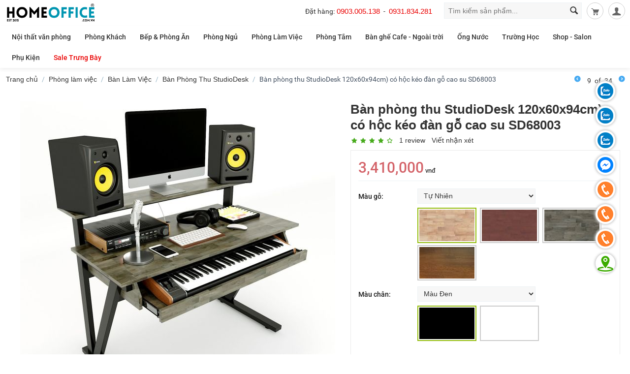

--- FILE ---
content_type: text/html; charset=utf-8
request_url: https://homeoffice.com.vn/ban-phong-thu-studiodesk-nho-co-hoc-keo-dan-120x60x94cm-sd68003.html
body_size: 32842
content:

<!DOCTYPE html>
<html lang="vi">
<head>
<title>Bàn phòng thu StudioDesk nhỏ có hộc kéo đàn (120x60x94cm) SD68003</title>


<base href="https://homeoffice.com.vn/" />
<meta name="theme-color" content="#38761d" />
<meta http-equiv="Content-Type" content="text/html; charset=utf-8" data-ca-mode="full" />
<meta name="viewport" content="width=device-width, initial-scale=1" />

<meta name="description" content="Bàn phòng thu StudioDesk nhỏ có hộc kéo đàn (120x60x94cm) SD68003 với hệ khung chân sắt hộp 25x50mm lắp ráp ngàm chắc chắn và gỗ cao su tiêu chuẩn AA dày 17mm sơn Pu hoàn thiện với nhiều màu sắc lựa chọn, thiết kế độc đáo với chân kiểu chữ V" />


<meta property="og:title" content="Bàn phòng thu StudioDesk nhỏ có hộc kéo đàn (120x60x94cm) SD68003"/>
<meta property="og:description" content="Bàn phòng thu StudioDesk nhỏ có hộc kéo đàn (120x60x94cm) SD68003 với hệ khung chân sắt hộp 25x50mm lắp ráp ngàm chắc chắn và gỗ cao su tiêu chuẩn AA dày 17mm sơn Pu hoàn thiện với nhiều màu sắc lựa chọn, thiết kế độc đáo với chân kiểu chữ V" />
<meta property="og:url" content="https://homeoffice.com.vn/ban-phong-thu-studiodesk-nho-co-hoc-keo-dan-120x60x94cm-sd68003.html" />
<meta property="og:site_name" content="homeoffice.com.vn" />
<meta name="twitter:card" content="summary" />
<meta name="twitter:site" content="https://homeoffice.com.vn/ban-phong-thu-studiodesk-nho-co-hoc-keo-dan-120x60x94cm-sd68003.html" />
<meta name="twitter:creator" content="homeoffice.com.vn" />

    <link rel="canonical" href="https://homeoffice.com.vn/ban-phong-thu-studiodesk-nho-co-hoc-keo-dan-120x60x94cm-sd68003.html" />





<link rel="alternate" href="https://homeoffice.com.vn" hreflang="vi-vn" />
<link rel="dns-prefetch" href="https://fonts.googleapis.com">
<link rel="dns-prefetch" href="https://fonts.gstatic.com">
<link rel="dns-prefetch" href="https://www.google-analytics.com" />
<link rel="dns-prefetch" href="https://www.googletagmanager.com" />
<link rel="dns-prefetch" href="https://connect.facebook.net" />
<link rel="preconnect" href="https://fonts.googleapis.com">
<link rel="preconnect" href="https://fonts.gstatic.com" crossorigin >
<link rel="preconnect" href="https://www.google-analytics.com" />
<link rel="preconnect" href="https://www.googletagmanager.com" />
<link rel="preconnect" href="https://connect.facebook.net" />
<link rel="preload" href="https://fonts.gstatic.com/s/roboto/v15/IC_Dw3HJuHH__1Luo8iRGA.woff2" as="font" />
<link rel="preload" href="https://fonts.gstatic.com/s/roboto/v30/KFOlCnqEu92Fr1MmEU9vAw.ttf" as="font" />
<link rel="preload" href="https://fonts.gstatic.com/s/roboto/v30/KFOmCnqEu92Fr1Me5Q.ttf" as="font" />
<meta name="p:homeoffice.com.vn" content="8dd6bf9f6c9c41fd82f501ed895fd519" />
<meta name="geo.region" content="VN-SG" />
<meta name="geo.placename" content="Ho Chi Minh City" />
<meta name="geo.position" content="10.789795;106.641874" />
<meta name="ICBM" content="10.789795, 106.641874" />
<meta name="facebook-domain-verification" content="8onn9i9jkuj7ig72uhd5bga0cbzstv" />
<link rel="prefetch" href="/images/companies/1/css/homeoffice.2020.min.css?v=0.10.70" as="style" />
<link rel="stylesheet" href="/images/companies/1/css/homeoffice.2020.min.css?v=0.10.70" />
<!-- Google Tag Manager -->
<script>
    (function (w, d, s, l, i) {
        w[l] = w[l] || []; w[l].push({
            'gtm.start':
                new Date().getTime(), event: 'gtm.js'
        }); var f = d.getElementsByTagName(s)[0],
            j = d.createElement(s), dl = l != 'dataLayer' ? '&l=' + l : ''; j.async = true; j.src =
                'https://www.googletagmanager.com/gtm.js?id=' + i + dl; f.parentNode.insertBefore(j, f);
    })(window, document, 'script', 'dataLayer', 'GTM-5GKSSPS');</script>
<!-- End Google Tag Manager -->
<!-- Global site tag (gtag.js) - Google Analytics -->
<!-- Global site tag (gtag.js) - Google Ads: 990870774 -->
<script async src="https://www.googletagmanager.com/gtag/js?id=G-SCW8PR36KD"></script>
<script async src="https://www.googletagmanager.com/gtag/js?id=AW-990870774"></script>
<script>
    window.dataLayer = window.dataLayer || [];
    function gtag() { dataLayer.push(arguments); }
    gtag('js', new Date());
    gtag('config', 'G-SCW8PR36KD');
    gtag('config', 'AW-990870774');
</script>
<!-- Meta Pixel Code -->
<script>
!function(f,b,e,v,n,t,s)
{if(f.fbq)return;n=f.fbq=function(){n.callMethod?
n.callMethod.apply(n,arguments):n.queue.push(arguments)};
if(!f._fbq)f._fbq=n;n.push=n;n.loaded=!0;n.version='2.0';
n.queue=[];t=b.createElement(e);t.async=!0;
t.src=v;s=b.getElementsByTagName(e)[0];
s.parentNode.insertBefore(t,s)}(window, document,'script',
'https://connect.facebook.net/en_US/fbevents.js');
fbq('init', '127161166878591');
fbq('track', 'PageView');
</script>
<noscript><img height="1" width="1" style="display:none"
src="https://www.facebook.com/tr?id=127161166878591&ev=PageView&noscript=1"
/></noscript>
<!-- End Meta Pixel Code -->
<meta name="ahrefs-site-verification" content="f5cb3d4ce050468cdae7471c00bb88fe34f0eea41f0b7de3bc7b47f548bdcf6d">
<link rel="stylesheet" href="/images/companies/1/banner-modal/style.css?v=1">

<meta property="og:image" content="https://homeoffice.com.vn/images/detailed/17/ban-studio-chan-va-co-khay-dan-1_93cr-yl.jpg" />
<meta property="og:type" content="product" />
<meta property="product:brand" content="HomeOffice">
<meta property="product:availability" content="in stock" >
<meta property="product:condition" content="new">
<meta property="product:price:amount" content="3410000">
<meta property="product:price:currency" content="VND">
<meta property="product:retailer_item_id" content="3148">

<script type="application/ld+json">{"@context": "https://schema.org","@type": "Product","productID":"3148","url":"https://homeoffice.com.vn/ban-phong-thu-studiodesk-nho-co-hoc-keo-dan-120x60x94cm-sd68003.html","id":"https://homeoffice.com.vn/ban-phong-thu-studiodesk-nho-co-hoc-keo-dan-120x60x94cm-sd68003.html#product","name": "Bàn phòng thu StudioDesk 120x60x94cm) có hộc kéo đàn gỗ cao su SD68003","image": "https://homeoffice.com.vn/images/detailed/17/ban-studio-chan-va-co-khay-dan-1_93cr-yl.jpg","description": "Bàn phòng thu StudioDesk nhỏ có hộc kéo đàn (120x60x94cm) SD68003 với hệ khung chân sắt hộp 25x50mm lắp ráp ngàm chắc chắn và gỗ cao su tiêu chuẩn AA dày 17mm sơn Pu hoàn thiện với nhiều màu sắc lựa chọn, thiết kế độc đáo với chân kiểu chữ V","sku": "SD68003","brand": {"@type": "Brand","name": "HOMEOFFICE"},"offers": {"@type": "Offer","url": "https://homeoffice.com.vn/ban-phong-thu-studiodesk-nho-co-hoc-keo-dan-120x60x94cm-sd68003.html","price": "3410000","priceCurrency": "VND","availability": "https://schema.org/InStock" ,"itemCondition": "https://schema.org/NewCondition","priceValidUntil": "2026-03-02","seller": {"@type":"Organization","name":"Nội thất Homeoffice","url":"https://homeoffice.com.vn"}},"aggregateRating": {"@type": "AggregateRating","ratingValue":"4","ratingCount":"1","worstRating":"1","bestRating":"5"}}</script>






<script type="application/ld+json">{"@context": "https://schema.org","@type": "BreadcrumbList","itemListElement": [{"@type":"ListItem","position":1,"name":"Trang chủ" ,"item": "https://homeoffice.com.vn/" },{"@type":"ListItem","position":2,"name":"Phòng làm việc" ,"item": "https://homeoffice.com.vn/phong-lam-viec.html" },{"@type":"ListItem","position":3,"name":"Bàn Làm Việc" ,"item": "https://homeoffice.com.vn/ban-lam-viec.html" },{"@type":"ListItem","position":4,"name":"Bàn Phòng Thu StudioDesk" ,"item": "https://homeoffice.com.vn/ban-lam-viec-studiodesk.html" },{"@type":"ListItem","position":5,"name":"Bàn phòng thu StudioDesk 120x60x94cm) có hộc kéo đàn gỗ cao su SD68003"}]}</script>



<link rel="icon" type="image/png" href="/images/companies/1/logo/logo-short-16x16.png" sizes="16x16" />
    <link rel="icon" type="image/png" href="/images/companies/1/logo/logo-short-32x32.png" sizes="32x32" />
    <link rel="icon" type="image/png" href="/images/companies/1/logo/logo-short-48x48.png" sizes="48x48" />
    <link rel="apple-touch-icon-precomposed" href="/images/companies/1/logo/logo-short-72x72.png" sizes="72x72" />
    <link rel="apple-touch-icon-precomposed" href="/images/companies/1/logo/logo-short-114x114.png" sizes="144x144" />
    <link rel="apple-touch-icon-precomposed" href="/images/companies/1/logo/logo-short-57x57.png" sizes="57x57" />
    <link rel="apple-touch-icon-precomposed" href="/images/companies/1/logo/logo-short-114x114.png" sizes="114x114" />
    <link rel="nokia-touch-icon" href="/images/companies/1/logo/logo-short-57x57.png" />
    <link rel="apple-touch-icon-precomposed" href="/images/companies/1/logo/logo-short-114x114.png" sizes="1x1" />

<link href="https://homeoffice.com.vn/images/logos/18/faviconhomeoffice2024.png" rel="shortcut icon" type="image/x-icon" />
<link href="https://homeoffice.com.vn/images/logos/18/faviconhomeoffice2024.png" rel="icon" type="image/x-icon" />
<link href="https://homeoffice.com.vn/images/logos/18/faviconhomeoffice2024.png" rel="icon" type="image/png" />

<link type="text/css" rel="stylesheet" href="https://homeoffice.com.vn/var/cache/misc/statics/design/themes/responsive/css/standalone.db295b686ff33bd8f0d570b62ab759a81769672948.css" />

</head>

<body class="ho">
<!-- Google Tag Manager (noscript) --><noscript><iframe src="https://www.googletagmanager.com/ns.html?id=GTM-5GKSSPS"
height="0" width="0" style="display:none;visibility:hidden"></iframe></noscript><!-- End Google Tag Manager (noscript) -->

<div class="ty-tygh  " id="tygh_container">

<div id="ajax_overlay" class="ty-ajax-overlay"></div>
<div id="ajax_loading_box" class="ty-ajax-loading-box"></div>

<div class="cm-notification-container notification-container">
</div>

<div class="ty-helper-container" id="tygh_main_container">
    
        
<div class="tygh-top-panel clearfix">
    <div class="container-fluid  top-grid">
    <div class="row-fluid ">                <div class="span16 top-head mt5" >
                <div class="row-fluid ">                <div class="span4 top-links-grid" >
                <div class=" hidden-desktop hidden-tablet    ty-float-left">
        <div class="ty-wysiwyg-content" ><div><a class="icon-menu" href="javascript:void(0)" id="hoMenu" onclick="HO.Menu.open()" rel="nofollow noopener"><i></i></a></div>
</div>
    </div><div class=" top-logo    ty-float-left">
        <div class="ty-logo-container">
    <a href="https://homeoffice.com.vn/" title="homeoffice.com.vn">
        <img src="https://homeoffice.com.vn/images/logos/18/logohomeoffice-2023.png" width="317" height="70" alt="homeoffice.com.vn" class="ty-logo-container__image" />
    </a>
</div>
    </div>
        </div><div class="span12 " >
                <div class="ty-dropdown-box  top-my-account ty-float-right">
        <div id="sw_dropdown_1369" class="ty-dropdown-box__title cm-combination unlogged">
            
                                <a class="ty-account-info__title" href="https://homeoffice.com.vn/profiles-update-vi.html" aria-label="Tài khoản của bạn">
        <i class="ty-icon-user"></i>&nbsp;
        <span class="ty-account-info__title-txt" >Tài khoản của bạn</span>
        <i class="ty-icon-down-micro ty-account-info__user-arrow"></i>
    </a>

                        

        </div>
        <div id="dropdown_1369" class="cm-popup-box ty-dropdown-box__content hidden">
            

<div id="account_info_1369">
        <ul class="ty-account-info">
        
                        <li class="ty-account-info__item ty-dropdown-box__item"><a class="ty-account-info__a underlined" href="https://homeoffice.com.vn/orders-search.html" rel="nofollow">Đơn hàng</a></li>
                        <li class="ty-account-info__item ty-dropdown-box__item"><a class="ty-account-info__a underlined" href="https://homeoffice.com.vn/productfeatures-compare.html" rel="nofollow">Danh sách so sánh</a></li>
        


            </ul>

    
    <div class="ty-account-info__buttons buttons-container">
                    <a href="https://homeoffice.com.vn/auth-loginform.html?return_url=index.php%3Fdispatch%3Dpages.view%26page_id%3D577"  data-ca-target-id="login_block1369" class="cm-dialog-opener cm-dialog-auto-size ty-btn ty-btn__secondary" rel="nofollow">Đăng nhập</a><a href="https://homeoffice.com.vn/profiles-add-vi.html" rel="nofollow" class="ty-btn ty-btn__primary">Đăng ký</a>
                            <div  id="login_block1369" class="hidden" title="Đăng nhập">
                    <div class="ty-login-popup">
                        

        <form name="popup1369_form" action="https://homeoffice.com.vn/" method="post">
    <input type="hidden" name="return_url" value="index.php?dispatch=pages.view&amp;page_id=577" />
    <input type="hidden" name="redirect_url" value="index.php?dispatch=pages.view&amp;page_id=577" />

                <div class="ty-control-group">
            <label for="login_popup1369" class="ty-login__filed-label ty-control-group__label cm-required cm-trim cm-email">Email</label>
            <input type="text" id="login_popup1369" name="user_login" size="30" value="" class="ty-login__input cm-focus" />
        </div>

        <div class="ty-control-group ty-password-forgot">
            <label for="psw_popup1369" class="ty-login__filed-label ty-control-group__label ty-password-forgot__label cm-required">Mật khẩu</label><a href="https://homeoffice.com.vn/index.php?dispatch=auth.recover_password" class="ty-password-forgot__a"  tabindex="5">Bạn quên mật khẩu?</a>
            <input type="password" id="psw_popup1369" name="password" size="30" value="" class="ty-login__input" maxlength="32" />
        </div>

                    <div class="ty-login-reglink ty-center">
                <a class="ty-login-reglink__a" href="https://homeoffice.com.vn/profiles-add-vi.html" rel="nofollow">ĐĂNG KÝ NGAY</a>
            </div>
        
            

        
        
            <div class="buttons-container clearfix">
                <div class="ty-float-right">
                        
 
    <button  class="ty-btn__login ty-btn__primary ty-btn" type="submit" name="dispatch[auth.login]" >Đăng nhập</button>


                </div>
                <div class="ty-login__remember-me">
                    <label for="remember_me_popup1369" class="ty-login__remember-me-label"><input class="checkbox" type="checkbox" name="remember_me" id="remember_me_popup1369" value="Y" />Ghi nhớ tôi</label>
                </div>
            </div>
        

    </form>


                    </div>
                </div>
                        </div>
<!--account_info_1369--></div>
        </div>
    </div><div class=" top-cart-content ty-float-right">
        
    <div class="ty-dropdown-box" id="cart_status_1376">
         <div id="sw_dropdown_1376" class="ty-dropdown-box__title cm-combination">
        <a href="https://homeoffice.com.vn/checkout-cart.html" aria-label="giỏ hàng của bạn">
            
                                    <i class="ty-minicart__icon ty-icon-basket empty"></i>
                    <span class="ty-minicart-title empty-cart ty-hand">Giỏ hàng trống</span>
                    <i class="ty-icon-down-micro"></i>
                            

        </a>
        </div>
        <div id="dropdown_1376" class="cm-popup-box ty-dropdown-box__content hidden">
            
                <div class="cm-cart-content cm-cart-content-thumb cm-cart-content-delete">
                        <div class="ty-cart-items">
                                                            <div class="ty-cart-items__empty ty-center">Giỏ hàng trống</div>
                                                    </div>

                                                <div class="cm-cart-buttons ty-cart-content__buttons buttons-container hidden">
                            <div class="ty-float-left">
                                <a href="https://homeoffice.com.vn/checkout-cart.html" rel="nofollow" class="ty-btn ty-btn__secondary">Xem giỏ hàng</a>
                            </div>
                                                        <div class="ty-float-right">
                                <a href="https://homeoffice.com.vn/checkout-checkout.html" rel="nofollow" class="ty-btn ty-btn__primary">Đặt hàng</a>
                            </div>
                                                    </div>
                        
                </div>
            

        </div>
    <!--cart_status_1376--></div>



    </div><div class=" hoSearch ty-float-right">
        <div class="ty-search-block">
    <form action="https://homeoffice.com.vn/" name="search_form" method="get">
        <input type="hidden" name="subcats" value="Y" />
        <input type="hidden" name="pcode_from_q" value="Y" />
        <input type="hidden" name="pshort" value="N" />
        <input type="hidden" name="pfull" value="N" />
        <input type="hidden" name="pname" value="Y" />
        <input type="hidden" name="pkeywords" value="Y" />
        <input type="hidden" name="search_performed" value="Y" />

        
<input type="hidden" name="pshort" value="N" />
<input type="hidden" name="pfull" value="N" />
<input type="hidden" name="pname" value="Y" />
<input type="hidden" name="pkeywords" value="Y" />
<input type="hidden" name="match" value="exact" />
<input type="hidden" name="pcode_from_q" value="Y" />
<input type="hidden" name="pcode" value="Y" />


        <input type="text" name="q" value="" id="search_input" title="Tìm kiếm sản phẩm..." class="ty-search-block__input cm-hint" /><button title="Tìm kiếm" class="ty-search-magnifier" type="submit"><i class="ty-icon-search"></i></button>
<input type="hidden" name="dispatch" value="products.search" />
        
    </form>
</div>


    </div><div class=" hoTopText ty-float-right">
        <div class="ty-wysiwyg-content" ><div class="hotline ho-desk"><span>Đặt hàng:</span><a href="tel:0903005138" id="head-phone1">0903.005.138</a> - <a href="tel:0931834281" id="head-phone2">0931.834.281</a></div>

<div class="openSearchContainer hidden-desktop"><a href="javascript:void(0)" id="hoBtnOpenSearch"><i class="ty-icon-search"></i></a></div>
</div>
    </div>
        </div>
    </div>
        </div>
    </div>
</div>
</div>

<div class="tygh-header clearfix">
    <div class="container-fluid  header-grid">
    <div class="row-fluid ">                <div class="span16 top-menu-grid menu-mini" >
                <div class=" menu-main">
        


    <ul class="ty-menu__items cm-responsive-menu">
        
            <li class="ty-menu__item ty-menu__menu-btn visible-phone">
                <div class="ty-menu__logo" rel="nofollow noopener">
                    <img src="/images/logos/18/logohomeoffice-2023.png" alt="logo homeoffice" width="180" height="40"/>                    
                </div>
                <a class="ty-menu__item-link" rel="nofollow noopener">
                    <i class="ty-icon-short-list"></i>
                    
                </a>
            </li>

                                            
                        <li class="ty-menu__item cm-menu-item-responsive">
                                            <a class="ty-menu__item-toggle visible-phone cm-responsive-menu-toggle" rel="nofollow noopener">
                            <i class="ty-menu__icon-open ty-icon-down-open"></i>
                            <i class="ty-menu__icon-hide ty-icon-up-open"></i>
                        </a>
                                        <a  href="https://homeoffice.com.vn/noi-that-van-phong.html" class="ty-menu__item-link">
                        Nội thất văn phòng
                    </a>
                
                                            <div class="ty-menu__submenu" id="topmenu_42_aaeda313a32540612f1b548145dd03b2">
                            
                                <ul class="ty-menu__submenu-items cm-responsive-menu-submenu">
                                                                            <li class="ty-top-mine__submenu-col ">
                                                                                        <div class="ty-menu__submenu-item-header">
                                                <a href="https://homeoffice.com.vn/ban-van-phong.html" class="ty-menu__submenu-link">Bàn Văn Phòng</a>
                                            </div>
                                                                                            <a class="ty-menu__item-toggle visible-phone cm-responsive-menu-toggle" rel="nofollow noopener">
                                                    <i class="ty-menu__icon-open ty-icon-down-open"></i>
                                                    <i class="ty-menu__icon-hide ty-icon-up-open"></i>
                                                </a>
                                                                                        <div class="ty-menu__submenu">
                                                <ul class="ty-menu__submenu-list cm-responsive-menu-submenu">
                                                                                                            
                                                                                                                                                                                <li class="ty-menu__submenu-item">
                                                                <a href="https://homeoffice.com.vn/ban-giam-doc.html"                                                                        class="ty-menu__submenu-link">Bàn Giám Đốc</a>
                                                            </li>
                                                                                                                                                                                <li class="ty-menu__submenu-item">
                                                                <a href="https://homeoffice.com.vn/ban-truong-phong.html"                                                                        class="ty-menu__submenu-link">Bàn Trưởng Phòng</a>
                                                            </li>
                                                                                                                                                                                <li class="ty-menu__submenu-item">
                                                                <a href="https://homeoffice.com.vn/ban-nhan-vien.html"                                                                        class="ty-menu__submenu-link">Bàn Nhân Viên</a>
                                                            </li>
                                                                                                                                                                                <li class="ty-menu__submenu-item">
                                                                <a href="https://homeoffice.com.vn/cum-ban-2-nguoi.html"                                                                        class="ty-menu__submenu-link">Cụm bàn 2 người</a>
                                                            </li>
                                                                                                                                                                                <li class="ty-menu__submenu-item">
                                                                <a href="https://homeoffice.com.vn/cum-ban-3-nguoi.html"                                                                        class="ty-menu__submenu-link">Cụm bàn 3 người</a>
                                                            </li>
                                                                                                                                                                                <li class="ty-menu__submenu-item">
                                                                <a href="https://homeoffice.com.vn/cum-ban-4-nguoi.html"                                                                        class="ty-menu__submenu-link">Cụm bàn 4 người</a>
                                                            </li>
                                                                                                                                                                                <li class="ty-menu__submenu-item">
                                                                <a href="https://homeoffice.com.vn/cum-ban-6-nguoi.html"                                                                        class="ty-menu__submenu-link">Cụm bàn 6 người</a>
                                                            </li>
                                                                                                                                                                                <li class="ty-menu__submenu-item">
                                                                <a href="https://homeoffice.com.vn/cum-ban-8-cho-ngoi.html"                                                                        class="ty-menu__submenu-link">Cụm bàn 8 người</a>
                                                            </li>
                                                                                                                                                                                <li class="ty-menu__submenu-item">
                                                                <a href="https://homeoffice.com.vn/ban-dao-tao.html"                                                                        class="ty-menu__submenu-link">Bàn Đào Tạo</a>
                                                            </li>
                                                                                                                                                                                <li class="ty-menu__submenu-item">
                                                                <a href="https://homeoffice.com.vn/ban-hop.html"                                                                        class="ty-menu__submenu-link">Bàn Họp</a>
                                                            </li>
                                                                                                                                                                                <li class="ty-menu__submenu-item">
                                                                <a href="https://homeoffice.com.vn/ban-quay-le-tan.html"                                                                        class="ty-menu__submenu-link">Quầy Lễ Tân</a>
                                                            </li>
                                                                                                                                                                        

                                                                                                    </ul>
                                            </div>
                                        </li>
                                                                            <li class="ty-top-mine__submenu-col ">
                                                                                        <div class="ty-menu__submenu-item-header">
                                                <a href="https://homeoffice.com.vn/phu-kien-ban-van-phong.html" class="ty-menu__submenu-link">Phụ Kiện Bàn</a>
                                            </div>
                                                                                            <a class="ty-menu__item-toggle visible-phone cm-responsive-menu-toggle" rel="nofollow noopener">
                                                    <i class="ty-menu__icon-open ty-icon-down-open"></i>
                                                    <i class="ty-menu__icon-hide ty-icon-up-open"></i>
                                                </a>
                                                                                        <div class="ty-menu__submenu">
                                                <ul class="ty-menu__submenu-list cm-responsive-menu-submenu">
                                                                                                            
                                                                                                                                                                                <li class="ty-menu__submenu-item">
                                                                <a href="https://homeoffice.com.vn/hop-dien-ban-van-phong.html"                                                                        class="ty-menu__submenu-link">Hộp Điện</a>
                                                            </li>
                                                                                                                                                                                <li class="ty-menu__submenu-item">
                                                                <a href="https://homeoffice.com.vn/phu-kien-tren-ban.html"                                                                        class="ty-menu__submenu-link">Phụ Kiện Trên Bàn</a>
                                                            </li>
                                                                                                                                                                                <li class="ty-menu__submenu-item">
                                                                <a href="https://homeoffice.com.vn/ke-cpu.html"                                                                        class="ty-menu__submenu-link">Kệ Để CPU</a>
                                                            </li>
                                                                                                                                                                                <li class="ty-menu__submenu-item">
                                                                <a href="https://homeoffice.com.vn/khay-di-day.html"                                                                        class="ty-menu__submenu-link">Khay Đi Dây</a>
                                                            </li>
                                                                                                                                                                                <li class="ty-menu__submenu-item">
                                                                <a href="https://homeoffice.com.vn/tay-do-man-hinh.html"                                                                        class="ty-menu__submenu-link">Tay Đỡ Màn Hình</a>
                                                            </li>
                                                                                                                                                                                <li class="ty-menu__submenu-item">
                                                                <a href="https://homeoffice.com.vn/ke-man-hinh.html"                                                                        class="ty-menu__submenu-link">Kệ Màn Hình</a>
                                                            </li>
                                                                                                                                                                        

                                                                                                    </ul>
                                            </div>
                                        </li>
                                                                            <li class="ty-top-mine__submenu-col ">
                                                                                        <div class="ty-menu__submenu-item-header">
                                                <a href="https://homeoffice.com.vn/ghe-van-phong.html" class="ty-menu__submenu-link">Ghế Văn Phòng</a>
                                            </div>
                                                                                            <a class="ty-menu__item-toggle visible-phone cm-responsive-menu-toggle" rel="nofollow noopener">
                                                    <i class="ty-menu__icon-open ty-icon-down-open"></i>
                                                    <i class="ty-menu__icon-hide ty-icon-up-open"></i>
                                                </a>
                                                                                        <div class="ty-menu__submenu">
                                                <ul class="ty-menu__submenu-list cm-responsive-menu-submenu">
                                                                                                            
                                                                                                                                                                                <li class="ty-menu__submenu-item">
                                                                <a href="https://homeoffice.com.vn/ghe-giam-doc.html"                                                                        class="ty-menu__submenu-link">Ghế Giám Đốc</a>
                                                            </li>
                                                                                                                                                                                <li class="ty-menu__submenu-item">
                                                                <a href="https://homeoffice.com.vn/ghe-truong-phong.html"                                                                        class="ty-menu__submenu-link">Ghế Trưởng Phòng</a>
                                                            </li>
                                                                                                                                                                                <li class="ty-menu__submenu-item">
                                                                <a href="https://homeoffice.com.vn/ghe-nhan-vien.html"                                                                        class="ty-menu__submenu-link">Ghế Nhân Viên</a>
                                                            </li>
                                                                                                                                                                                <li class="ty-menu__submenu-item">
                                                                <a href="https://homeoffice.com.vn/ghe-phong-hop.html"                                                                        class="ty-menu__submenu-link">Ghế Phòng Họp</a>
                                                            </li>
                                                                                                                                                                                <li class="ty-menu__submenu-item">
                                                                <a href="https://homeoffice.com.vn/ghe-gap-van-phong.html"                                                                        class="ty-menu__submenu-link">Ghế Training</a>
                                                            </li>
                                                                                                                                                                                <li class="ty-menu__submenu-item">
                                                                <a href="https://homeoffice.com.vn/ghe-bang-cong-cong.html"                                                                        class="ty-menu__submenu-link">Ghế Băng Công Cộng</a>
                                                            </li>
                                                                                                                                                                        

                                                                                                    </ul>
                                            </div>
                                        </li>
                                                                            <li class="ty-top-mine__submenu-col ">
                                                                                        <div class="ty-menu__submenu-item-header">
                                                <a href="https://homeoffice.com.vn/tu-ke-van-phong.html" class="ty-menu__submenu-link">Kệ - Tủ Văn Phòng</a>
                                            </div>
                                                                                            <a class="ty-menu__item-toggle visible-phone cm-responsive-menu-toggle" rel="nofollow noopener">
                                                    <i class="ty-menu__icon-open ty-icon-down-open"></i>
                                                    <i class="ty-menu__icon-hide ty-icon-up-open"></i>
                                                </a>
                                                                                        <div class="ty-menu__submenu">
                                                <ul class="ty-menu__submenu-list cm-responsive-menu-submenu">
                                                                                                            
                                                                                                                                                                                <li class="ty-menu__submenu-item">
                                                                <a href="https://homeoffice.com.vn/tu-ho-so-van-phong.html"                                                                        class="ty-menu__submenu-link">Tủ Hồ Sơ Đứng</a>
                                                            </li>
                                                                                                                                                                                <li class="ty-menu__submenu-item">
                                                                <a href="https://homeoffice.com.vn/tu-di-dong.html"                                                                        class="ty-menu__submenu-link">Tủ Hồ Sơ Di Động</a>
                                                            </li>
                                                                                                                                                                                <li class="ty-menu__submenu-item">
                                                                <a href="https://homeoffice.com.vn/tu-ke-may-in.html"                                                                        class="ty-menu__submenu-link">Tủ Kệ Máy In</a>
                                                            </li>
                                                                                                                                                                                <li class="ty-menu__submenu-item">
                                                                <a href="https://homeoffice.com.vn/tu-ho-so-thap.html"                                                                        class="ty-menu__submenu-link">Tủ Hồ Sơ Thấp</a>
                                                            </li>
                                                                                                                                                                                <li class="ty-menu__submenu-item">
                                                                <a href="https://homeoffice.com.vn/tu-locker-khoa-so.html"                                                                        class="ty-menu__submenu-link">Tủ Locker</a>
                                                            </li>
                                                                                                                                                                        

                                                                                                    </ul>
                                            </div>
                                        </li>
                                                                            <li class="ty-top-mine__submenu-col ">
                                                                                        <div class="ty-menu__submenu-item-header">
                                                <a href="https://homeoffice.com.vn/chan-ban-van-phong.html" class="ty-menu__submenu-link">Chân Bàn Văn Phòng</a>
                                            </div>
                                                                                            <a class="ty-menu__item-toggle visible-phone cm-responsive-menu-toggle" rel="nofollow noopener">
                                                    <i class="ty-menu__icon-open ty-icon-down-open"></i>
                                                    <i class="ty-menu__icon-hide ty-icon-up-open"></i>
                                                </a>
                                                                                        <div class="ty-menu__submenu">
                                                <ul class="ty-menu__submenu-list cm-responsive-menu-submenu">
                                                                                                            
                                                                                                                                                                                <li class="ty-menu__submenu-item">
                                                                <a href="https://homeoffice.com.vn/chan-ban-nhan-vien.html"                                                                        class="ty-menu__submenu-link">Chân bàn nhân viên</a>
                                                            </li>
                                                                                                                                                                                <li class="ty-menu__submenu-item">
                                                                <a href="https://homeoffice.com.vn/chan-ban-giam-doc.html"                                                                        class="ty-menu__submenu-link">Chân bàn Giám đốc</a>
                                                            </li>
                                                                                                                                                                                <li class="ty-menu__submenu-item">
                                                                <a href="https://homeoffice.com.vn/chan-ban-goc-l.html"                                                                        class="ty-menu__submenu-link">Chân bàn góc L</a>
                                                            </li>
                                                                                                                                                                                <li class="ty-menu__submenu-item">
                                                                <a href="https://homeoffice.com.vn/chan-ban-hop.html"                                                                        class="ty-menu__submenu-link">Chân bàn họp</a>
                                                            </li>
                                                                                                                                                                                <li class="ty-menu__submenu-item">
                                                                <a href="https://homeoffice.com.vn/chan-ban-2-nguoi.html"                                                                        class="ty-menu__submenu-link">Chân bàn cụm 2</a>
                                                            </li>
                                                                                                                                                                                <li class="ty-menu__submenu-item">
                                                                <a href="https://homeoffice.com.vn/chan-ban-3-nguoi.html"                                                                        class="ty-menu__submenu-link">Chân bàn cụm 3</a>
                                                            </li>
                                                                                                                                                                                <li class="ty-menu__submenu-item">
                                                                <a href="https://homeoffice.com.vn/chan-ban-4-nguoi.html"                                                                        class="ty-menu__submenu-link">Chân bàn cụm 4</a>
                                                            </li>
                                                                                                                                                                                <li class="ty-menu__submenu-item">
                                                                <a href="https://homeoffice.com.vn/chan-ban-6-nguoi.html"                                                                        class="ty-menu__submenu-link">Chân bàn cụm 6</a>
                                                            </li>
                                                                                                                                                                        

                                                                                                    </ul>
                                            </div>
                                        </li>
                                                                            <li class="ty-top-mine__submenu-col  menu-column2">
                                                                                        <div class="ty-menu__submenu-item-header menu-column2">
                                                <a href="https://homeoffice.com.vn/he-ban-van-phong.html" class="ty-menu__submenu-link">Hệ Bàn</a>
                                            </div>
                                                                                            <a class="ty-menu__item-toggle visible-phone cm-responsive-menu-toggle" rel="nofollow noopener">
                                                    <i class="ty-menu__icon-open ty-icon-down-open"></i>
                                                    <i class="ty-menu__icon-hide ty-icon-up-open"></i>
                                                </a>
                                                                                        <div class="ty-menu__submenu">
                                                <ul class="ty-menu__submenu-list cm-responsive-menu-submenu">
                                                                                                            
                                                                                                                                                                                <li class="ty-menu__submenu-item">
                                                                <a href="https://homeoffice.com.vn/he-ban-van-phong-uconcept.html"                                                                        class="ty-menu__submenu-link">Hệ UConcept</a>
                                                            </li>
                                                                                                                                                                                <li class="ty-menu__submenu-item">
                                                                <a href="https://homeoffice.com.vn/he-ban-van-phong-rectang.html"                                                                        class="ty-menu__submenu-link">Hệ Rectang</a>
                                                            </li>
                                                                                                                                                                                <li class="ty-menu__submenu-item">
                                                                <a href="https://homeoffice.com.vn/he-ban-van-phong-oval.html"                                                                        class="ty-menu__submenu-link">Hệ Oval</a>
                                                            </li>
                                                                                                                                                                                <li class="ty-menu__submenu-item">
                                                                <a href="https://homeoffice.com.vn/he-ban-van-phong-slean.html"                                                                        class="ty-menu__submenu-link">Hệ Slean</a>
                                                            </li>
                                                                                                                                                                                <li class="ty-menu__submenu-item">
                                                                <a href="https://homeoffice.com.vn/he-ban-aconcept.html"                                                                        class="ty-menu__submenu-link">Hệ AConcept</a>
                                                            </li>
                                                                                                                                                                                <li class="ty-menu__submenu-item">
                                                                <a href="https://homeoffice.com.vn/he-ban-van-phong-aton.html"                                                                        class="ty-menu__submenu-link">Hệ Aton</a>
                                                            </li>
                                                                                                                                                                                <li class="ty-menu__submenu-item">
                                                                <a href="https://homeoffice.com.vn/ban-van-phong-he-tio.html"                                                                        class="ty-menu__submenu-link">Hệ TIO</a>
                                                            </li>
                                                                                                                                                                                <li class="ty-menu__submenu-item">
                                                                <a href="https://homeoffice.com.vn/he-ban-mconcept.html"                                                                        class="ty-menu__submenu-link">Hệ MConcept</a>
                                                            </li>
                                                                                                                                                                                <li class="ty-menu__submenu-item">
                                                                <a href="https://homeoffice.com.vn/he-ban-van-phong-kconcept.html"                                                                        class="ty-menu__submenu-link">Hệ KConcept</a>
                                                            </li>
                                                                                                                                                                                <li class="ty-menu__submenu-item">
                                                                <a href="https://homeoffice.com.vn/he-ban-van-phong-vconcept.html"                                                                        class="ty-menu__submenu-link">Hệ VConcept</a>
                                                            </li>
                                                                                                                                                                                <li class="ty-menu__submenu-item">
                                                                <a href="https://homeoffice.com.vn/he-xconcept.html"                                                                        class="ty-menu__submenu-link">Hệ XConcept</a>
                                                            </li>
                                                                                                                                                                                <li class="ty-menu__submenu-item">
                                                                <a href="https://homeoffice.com.vn/he-ban-van-phong-pipe.html"                                                                        class="ty-menu__submenu-link">Hệ Pipe</a>
                                                            </li>
                                                                                                                                                                                <li class="ty-menu__submenu-item">
                                                                <a href="https://homeoffice.com.vn/he-ban-van-phong-trapeze-concept.html"                                                                        class="ty-menu__submenu-link">Hệ Trapeze</a>
                                                            </li>
                                                                                                                                                                                <li class="ty-menu__submenu-item">
                                                                <a href="https://homeoffice.com.vn/he-ban-van-phong-trapeze-2.html"                                                                        class="ty-menu__submenu-link">Hệ Trapez II</a>
                                                            </li>
                                                                                                                                                                                <li class="ty-menu__submenu-item">
                                                                <a href="https://homeoffice.com.vn/he-ban-cone.html"                                                                        class="ty-menu__submenu-link">Hệ CONE</a>
                                                            </li>
                                                                                                                                                                                <li class="ty-menu__submenu-item">
                                                                <a href="https://homeoffice.com.vn/he-trian.html"                                                                        class="ty-menu__submenu-link">Hệ Trian</a>
                                                            </li>
                                                                                                                                                                                <li class="ty-menu__submenu-item">
                                                                <a href="https://homeoffice.com.vn/he-ban-van-phong-flexi-vi.html"                                                                        class="ty-menu__submenu-link">Hệ Flexi</a>
                                                            </li>
                                                                                                                                                                                <li class="ty-menu__submenu-item">
                                                                <a href="https://homeoffice.com.vn/he-ban-van-phong-wooden.html"                                                                        class="ty-menu__submenu-link">Hệ Wooden</a>
                                                            </li>
                                                                                                                                                                                <li class="ty-menu__submenu-item">
                                                                <a href="https://homeoffice.com.vn/he-ban-van-phong-minimal.html"                                                                        class="ty-menu__submenu-link">Hệ Minimal</a>
                                                            </li>
                                                                                                                                                                                <li class="ty-menu__submenu-item">
                                                                <a href="https://homeoffice.com.vn/he-ban-van-phong-ply.html"                                                                        class="ty-menu__submenu-link">Hệ PLY</a>
                                                            </li>
                                                                                                                                                                                <li class="ty-menu__submenu-item">
                                                                <a href="https://homeoffice.com.vn/ban-van-phong-he-lego.html"                                                                        class="ty-menu__submenu-link">Hệ Lego</a>
                                                            </li>
                                                                                                                                                                                <li class="ty-menu__submenu-item">
                                                                <a href="https://homeoffice.com.vn/he-ban-van-phong-cone-ii.html"                                                                        class="ty-menu__submenu-link">Hệ CONE II</a>
                                                            </li>
                                                                                                                                                                                <li class="ty-menu__submenu-item">
                                                                <a href="https://homeoffice.com.vn/ban-van-phong-he-oma.html"                                                                        class="ty-menu__submenu-link">Hệ OMA</a>
                                                            </li>
                                                                                                                                                                                <li class="ty-menu__submenu-item">
                                                                <a href="https://homeoffice.com.vn/ban-van-phong-he-oma2.html"                                                                        class="ty-menu__submenu-link">Hệ OMA II</a>
                                                            </li>
                                                                                                                                                                                <li class="ty-menu__submenu-item">
                                                                <a href="https://homeoffice.com.vn/he-ban-fos.html"                                                                        class="ty-menu__submenu-link">Hệ Bàn FOS</a>
                                                            </li>
                                                                                                                                                                                <li class="ty-menu__submenu-item">
                                                                <a href="https://homeoffice.com.vn/ban-van-phong-he-diamond.html"                                                                        class="ty-menu__submenu-link">Hệ Tứ Giác Côn</a>
                                                            </li>
                                                                                                                                                                                <li class="ty-menu__submenu-item">
                                                                <a href="https://homeoffice.com.vn/ban-he-ura.html"                                                                        class="ty-menu__submenu-link">Hệ URA</a>
                                                            </li>
                                                                                                                                                                        

                                                                                                    </ul>
                                            </div>
                                        </li>
                                                                            <li class="ty-top-mine__submenu-col  menu-column2">
                                                                                        <div class="ty-menu__submenu-item-header menu-column2">
                                                <a href="https://homeoffice.com.vn/he-chan-ban-sat.html" class="ty-menu__submenu-link">Hệ Chân Bàn</a>
                                            </div>
                                                                                            <a class="ty-menu__item-toggle visible-phone cm-responsive-menu-toggle" rel="nofollow noopener">
                                                    <i class="ty-menu__icon-open ty-icon-down-open"></i>
                                                    <i class="ty-menu__icon-hide ty-icon-up-open"></i>
                                                </a>
                                                                                        <div class="ty-menu__submenu">
                                                <ul class="ty-menu__submenu-list cm-responsive-menu-submenu">
                                                                                                            
                                                                                                                                                                                <li class="ty-menu__submenu-item">
                                                                <a href="https://homeoffice.com.vn/chan-sat-he-uconcept.html"                                                                        class="ty-menu__submenu-link">Chân sắt hệ UConcept</a>
                                                            </li>
                                                                                                                                                                                <li class="ty-menu__submenu-item">
                                                                <a href="https://homeoffice.com.vn/chan-sat-he-rectang.html"                                                                        class="ty-menu__submenu-link">Chân sắt hệ Rectang</a>
                                                            </li>
                                                                                                                                                                                <li class="ty-menu__submenu-item">
                                                                <a href="https://homeoffice.com.vn/chan-sat-he-oval.html"                                                                        class="ty-menu__submenu-link">Chân sắt hệ Oval</a>
                                                            </li>
                                                                                                                                                                                <li class="ty-menu__submenu-item">
                                                                <a href="https://homeoffice.com.vn/chan-sat-he-aconcept.html"                                                                        class="ty-menu__submenu-link">Chân sắt Hệ AConcept</a>
                                                            </li>
                                                                                                                                                                                <li class="ty-menu__submenu-item">
                                                                <a href="https://homeoffice.com.vn/chan-sat-he-aton-concept.html"                                                                        class="ty-menu__submenu-link">Chân sắt hệ Aton</a>
                                                            </li>
                                                                                                                                                                                <li class="ty-menu__submenu-item">
                                                                <a href="https://homeoffice.com.vn/chan-sat-he-mconcept.html"                                                                        class="ty-menu__submenu-link">Chân sắt Hệ MConcept</a>
                                                            </li>
                                                                                                                                                                                <li class="ty-menu__submenu-item">
                                                                <a href="https://homeoffice.com.vn/chan-sat-he-kconcept.html"                                                                        class="ty-menu__submenu-link">Chân sắt hệ KConcept</a>
                                                            </li>
                                                                                                                                                                                <li class="ty-menu__submenu-item">
                                                                <a href="https://homeoffice.com.vn/chan-sat-hevconcept.html"                                                                        class="ty-menu__submenu-link">Chân sắt hệ VConcept</a>
                                                            </li>
                                                                                                                                                                                <li class="ty-menu__submenu-item">
                                                                <a href="https://homeoffice.com.vn/chan-sat-he-xconcept.html"                                                                        class="ty-menu__submenu-link">Chân sắt hệ XConcept</a>
                                                            </li>
                                                                                                                                                                                <li class="ty-menu__submenu-item">
                                                                <a href="https://homeoffice.com.vn/chan-ban-he-pipe.html"                                                                        class="ty-menu__submenu-link">Chân bàn hệ Pipe</a>
                                                            </li>
                                                                                                                                                                                <li class="ty-menu__submenu-item">
                                                                <a href="https://homeoffice.com.vn/chan-sat-he-trapez-concept.html"                                                                        class="ty-menu__submenu-link">Chân sắt hệ Trapez</a>
                                                            </li>
                                                                                                                                                                                <li class="ty-menu__submenu-item">
                                                                <a href="https://homeoffice.com.vn/chan-sat-he-trapez-ii-concept.html"                                                                        class="ty-menu__submenu-link">Chân sắt hệ Trapez II</a>
                                                            </li>
                                                                                                                                                                                <li class="ty-menu__submenu-item">
                                                                <a href="https://homeoffice.com.vn/chan-sat-he-cone.html"                                                                        class="ty-menu__submenu-link">Chân sắt hệ CONE</a>
                                                            </li>
                                                                                                                                                                                <li class="ty-menu__submenu-item">
                                                                <a href="https://homeoffice.com.vn/chan-sat-he-cone-ii.html"                                                                        class="ty-menu__submenu-link">Chân sắt hệ CONE II</a>
                                                            </li>
                                                                                                                                                                                <li class="ty-menu__submenu-item">
                                                                <a href="https://homeoffice.com.vn/chan-sat-he-trian.html"                                                                        class="ty-menu__submenu-link">Chân sắt hệ Trian</a>
                                                            </li>
                                                                                                                                                                                <li class="ty-menu__submenu-item">
                                                                <a href="https://homeoffice.com.vn/chan-sat-he-trian-ii.html"                                                                        class="ty-menu__submenu-link">Chân sắt hệ Trian II</a>
                                                            </li>
                                                                                                                                                                                <li class="ty-menu__submenu-item">
                                                                <a href="https://homeoffice.com.vn/chan-tang-giam-flexi.html"                                                                        class="ty-menu__submenu-link">Chân bàn nâng hạ Flexi</a>
                                                            </li>
                                                                                                                                                                                <li class="ty-menu__submenu-item">
                                                                <a href="https://homeoffice.com.vn/chan-ban-sat-he-minimal.html"                                                                        class="ty-menu__submenu-link">Chân sắt hệ Minimal</a>
                                                            </li>
                                                                                                                                                                                <li class="ty-menu__submenu-item">
                                                                <a href="https://homeoffice.com.vn/chan-ban-sat-lap-rap-he-ply.html"                                                                        class="ty-menu__submenu-link">Chân sắt hệ PLY</a>
                                                            </li>
                                                                                                                                                                                <li class="ty-menu__submenu-item">
                                                                <a href="https://homeoffice.com.vn/chan-sat-hairpin.html"                                                                        class="ty-menu__submenu-link">Chân sắt HairPin</a>
                                                            </li>
                                                                                                                                                                                <li class="ty-menu__submenu-item">
                                                                <a href="https://homeoffice.com.vn/chan-sat-gap-gon.html"                                                                        class="ty-menu__submenu-link">Chân sắt gấp gọn</a>
                                                            </li>
                                                                                                                                                                                <li class="ty-menu__submenu-item">
                                                                <a href="https://homeoffice.com.vn/chan-sat-he-slean.html"                                                                        class="ty-menu__submenu-link">Chân sắt hệ Slean</a>
                                                            </li>
                                                                                                                                                                                <li class="ty-menu__submenu-item">
                                                                <a href="https://homeoffice.com.vn/chan-ban-sat-he-lego.html"                                                                        class="ty-menu__submenu-link">Chân sắt hệ Lego</a>
                                                            </li>
                                                                                                                                                                                <li class="ty-menu__submenu-item">
                                                                <a href="https://homeoffice.com.vn/chan-sat-he-tio.html"                                                                        class="ty-menu__submenu-link">Chân Sắt Hệ TIO</a>
                                                            </li>
                                                                                                                                                                                <li class="ty-menu__submenu-item">
                                                                <a href="https://homeoffice.com.vn/chan-sat-he-oma.html"                                                                        class="ty-menu__submenu-link">Chân Sắt Hệ OMA</a>
                                                            </li>
                                                                                                                                                                                <li class="ty-menu__submenu-item">
                                                                <a href="https://homeoffice.com.vn/chan-sat-he-oma2.html"                                                                        class="ty-menu__submenu-link">Chân sắt hệ OMA II</a>
                                                            </li>
                                                                                                                                                                                <li class="ty-menu__submenu-item">
                                                                <a href="https://homeoffice.com.vn/chan-sat-he-ban-fos.html"                                                                        class="ty-menu__submenu-link">Chân sắt hệ bàn FOS</a>
                                                            </li>
                                                                                                                                                                                <li class="ty-menu__submenu-item">
                                                                <a href="https://homeoffice.com.vn/chan-sat-he-diamond.html"                                                                        class="ty-menu__submenu-link">Chân sắt hệ Tứ Giác Côn</a>
                                                            </li>
                                                                                                                                                                                <li class="ty-menu__submenu-item">
                                                                <a href="https://homeoffice.com.vn/chan-sat-he-ura.html"                                                                        class="ty-menu__submenu-link">Chân sắt hệ URA</a>
                                                            </li>
                                                                                                                                                                        

                                                                                                    </ul>
                                            </div>
                                        </li>
                                                                                                        </ul>
                            

                        </div>
                    
                            </li>
                                            
                        <li class="ty-menu__item cm-menu-item-responsive">
                                            <a class="ty-menu__item-toggle visible-phone cm-responsive-menu-toggle" rel="nofollow noopener">
                            <i class="ty-menu__icon-open ty-icon-down-open"></i>
                            <i class="ty-menu__icon-hide ty-icon-up-open"></i>
                        </a>
                                        <a  href="https://homeoffice.com.vn/noi-that-phong-khach.html" class="ty-menu__item-link">
                        Phòng Khách
                    </a>
                
                                        
                        <div class="ty-menu__submenu">
                            <ul class="ty-menu__submenu-items ty-menu__submenu-items-simple cm-responsive-menu-submenu">
                                

                                                                                                        <li class="ty-menu__submenu-item">
                                        <a class="ty-menu__submenu-link"  href="https://homeoffice.com.vn/ghe-sofa.html">Ghế Sofa</a>
                                    </li>
                                                                                                        <li class="ty-menu__submenu-item">
                                        <a class="ty-menu__submenu-link"  href="https://homeoffice.com.vn/ban-tra-sofa.html">Bàn Sofa</a>
                                    </li>
                                                                                                        <li class="ty-menu__submenu-item">
                                        <a class="ty-menu__submenu-link"  href="https://homeoffice.com.vn/bo-ghe-sofa.html">Bộ Bàn Ghế Sofa</a>
                                    </li>
                                                                                                        <li class="ty-menu__submenu-item">
                                        <a class="ty-menu__submenu-link"  href="https://homeoffice.com.vn/ke-tivi.html">Kệ Tivi</a>
                                    </li>
                                                                                                        <li class="ty-menu__submenu-item">
                                        <a class="ty-menu__submenu-link"  href="https://homeoffice.com.vn/ke-giay.html">Tủ Kệ Giày</a>
                                    </li>
                                                                                                        <li class="ty-menu__submenu-item">
                                        <a class="ty-menu__submenu-link"  href="https://homeoffice.com.vn/tu-ke-trang-tri.html">Kệ Trang Trí</a>
                                    </li>
                                                                                                        <li class="ty-menu__submenu-item">
                                        <a class="ty-menu__submenu-link"  href="https://homeoffice.com.vn/tu-ke-trang-tri-phong-khach.html">Tủ Trang Trí</a>
                                    </li>
                                                                                                        <li class="ty-menu__submenu-item">
                                        <a class="ty-menu__submenu-link"  href="https://homeoffice.com.vn/ban-ben-sofa.html">Bàn Bên Sofa</a>
                                    </li>
                                                                                                        <li class="ty-menu__submenu-item">
                                        <a class="ty-menu__submenu-link"  href="https://homeoffice.com.vn/ban-console.html">Bàn Console</a>
                                    </li>
                                                                                                        <li class="ty-menu__submenu-item">
                                        <a class="ty-menu__submenu-link"  href="https://homeoffice.com.vn/tu-ruou-phong-khach.html">Tủ Rượu</a>
                                    </li>
                                                                                                        <li class="ty-menu__submenu-item">
                                        <a class="ty-menu__submenu-link"  href="https://homeoffice.com.vn/combo-noi-that-phong-khach.html">Combo Phòng Khách</a>
                                    </li>
                                                                
                                

                            </ul>
                        </div>
                    
                            </li>
                                            
                        <li class="ty-menu__item cm-menu-item-responsive">
                                            <a class="ty-menu__item-toggle visible-phone cm-responsive-menu-toggle" rel="nofollow noopener">
                            <i class="ty-menu__icon-open ty-icon-down-open"></i>
                            <i class="ty-menu__icon-hide ty-icon-up-open"></i>
                        </a>
                                        <a  href="https://homeoffice.com.vn/nha-bep-phong-an.html" class="ty-menu__item-link">
                        Bếp &amp; Phòng Ăn
                    </a>
                
                                        
                        <div class="ty-menu__submenu">
                            <ul class="ty-menu__submenu-items ty-menu__submenu-items-simple cm-responsive-menu-submenu">
                                

                                                                                                        <li class="ty-menu__submenu-item">
                                        <a class="ty-menu__submenu-link"  href="https://homeoffice.com.vn/ban-an.html">Bàn Ăn</a>
                                    </li>
                                                                                                        <li class="ty-menu__submenu-item">
                                        <a class="ty-menu__submenu-link"  href="https://homeoffice.com.vn/ghe-an.html">Ghế Ăn</a>
                                    </li>
                                                                                                        <li class="ty-menu__submenu-item">
                                        <a class="ty-menu__submenu-link"  href="https://homeoffice.com.vn/bo-ban-ghe-an.html">Bộ Bàn Ghế Ăn</a>
                                    </li>
                                                                                                        <li class="ty-menu__submenu-item">
                                        <a class="ty-menu__submenu-link"  href="https://homeoffice.com.vn/ke-tu-bep.html">Tủ Kệ Nhà Bếp</a>
                                    </li>
                                                                                                        <li class="ty-menu__submenu-item">
                                        <a class="ty-menu__submenu-link"  href="https://homeoffice.com.vn/tu-bep-mini.html">Tủ Bếp Mini</a>
                                    </li>
                                                                                                        <li class="ty-menu__submenu-item">
                                        <a class="ty-menu__submenu-link"  href="https://homeoffice.com.vn/tu-bep.html">Tủ Bếp</a>
                                    </li>
                                                                                                        <li class="ty-menu__submenu-item">
                                        <a class="ty-menu__submenu-link"  href="https://homeoffice.com.vn/ban-dao-bep.html">Bàn Đảo Bếp</a>
                                    </li>
                                                                                                        <li class="ty-menu__submenu-item">
                                        <a class="ty-menu__submenu-link"  href="https://homeoffice.com.vn/phu-kien-nha-bep.html">Phụ Kiện Bếp</a>
                                    </li>
                                                                
                                

                            </ul>
                        </div>
                    
                            </li>
                                            
                        <li class="ty-menu__item cm-menu-item-responsive">
                                            <a class="ty-menu__item-toggle visible-phone cm-responsive-menu-toggle" rel="nofollow noopener">
                            <i class="ty-menu__icon-open ty-icon-down-open"></i>
                            <i class="ty-menu__icon-hide ty-icon-up-open"></i>
                        </a>
                                        <a  href="https://homeoffice.com.vn/noi-that-phong-ngu.html" class="ty-menu__item-link">
                        Phòng Ngủ
                    </a>
                
                                        
                        <div class="ty-menu__submenu">
                            <ul class="ty-menu__submenu-items ty-menu__submenu-items-simple cm-responsive-menu-submenu">
                                

                                                                                                        <li class="ty-menu__submenu-item">
                                        <a class="ty-menu__submenu-link"  href="https://homeoffice.com.vn/giuong-ngu.html">Giường Ngủ</a>
                                    </li>
                                                                                                        <li class="ty-menu__submenu-item">
                                        <a class="ty-menu__submenu-link"  href="https://homeoffice.com.vn/tu-dau-giuong.html">Tủ Đầu Giường</a>
                                    </li>
                                                                                                        <li class="ty-menu__submenu-item">
                                        <a class="ty-menu__submenu-link"  href="https://homeoffice.com.vn/tu-quan-ao.html">Tủ Kệ Quần Áo</a>
                                    </li>
                                                                                                        <li class="ty-menu__submenu-item">
                                        <a class="ty-menu__submenu-link"  href="https://homeoffice.com.vn/ban-trang-diem.html">Bàn Trang Điểm</a>
                                    </li>
                                                                                                        <li class="ty-menu__submenu-item">
                                        <a class="ty-menu__submenu-link"  href="https://homeoffice.com.vn/ghe-ban-trang-diem.html">Ghế Trang Điểm</a>
                                    </li>
                                                                                                        <li class="ty-menu__submenu-item">
                                        <a class="ty-menu__submenu-link"  href="https://homeoffice.com.vn/guong-trang-diem.html">Gương Trang Điểm</a>
                                    </li>
                                                                                                        <li class="ty-menu__submenu-item">
                                        <a class="ty-menu__submenu-link"  href="https://homeoffice.com.vn/combo-noi-that-phong-ngu.html">Combo Phòng Ngủ</a>
                                    </li>
                                                                
                                

                            </ul>
                        </div>
                    
                            </li>
                                            
                        <li class="ty-menu__item cm-menu-item-responsive">
                                            <a class="ty-menu__item-toggle visible-phone cm-responsive-menu-toggle" rel="nofollow noopener">
                            <i class="ty-menu__icon-open ty-icon-down-open"></i>
                            <i class="ty-menu__icon-hide ty-icon-up-open"></i>
                        </a>
                                        <a  href="https://homeoffice.com.vn/phong-lam-viec.html" class="ty-menu__item-link">
                        Phòng Làm Việc
                    </a>
                
                                        
                        <div class="ty-menu__submenu">
                            <ul class="ty-menu__submenu-items ty-menu__submenu-items-simple cm-responsive-menu-submenu">
                                

                                                                                                        <li class="ty-menu__submenu-item">
                                        <a class="ty-menu__submenu-link"  href="https://homeoffice.com.vn/ban-lam-viec.html">Bàn Làm Việc</a>
                                    </li>
                                                                                                        <li class="ty-menu__submenu-item">
                                        <a class="ty-menu__submenu-link"  href="https://homeoffice.com.vn/ghe-lam-viec.html">Ghế Làm Việc</a>
                                    </li>
                                                                                                        <li class="ty-menu__submenu-item">
                                        <a class="ty-menu__submenu-link"  href="https://homeoffice.com.vn/ke-sach.html">Kệ Sách</a>
                                    </li>
                                                                                                        <li class="ty-menu__submenu-item">
                                        <a class="ty-menu__submenu-link"  href="https://homeoffice.com.vn/ghe-cong-thai-hoc-ergonomic.html">Ghế Công Thái Học</a>
                                    </li>
                                                                                                        <li class="ty-menu__submenu-item">
                                        <a class="ty-menu__submenu-link"  href="https://homeoffice.com.vn/ban-choi-game-gamingdesk.html">Bàn Gaming</a>
                                    </li>
                                                                                                        <li class="ty-menu__submenu-item">
                                        <a class="ty-menu__submenu-link"  href="https://homeoffice.com.vn/ghe-gaming-chinh-hang.html">Ghế Gaming</a>
                                    </li>
                                                                                                        <li class="ty-menu__submenu-item">
                                        <a class="ty-menu__submenu-link"  href="https://homeoffice.com.vn/tu-ca-nhan-van-phong.html">Tủ Cá Nhân</a>
                                    </li>
                                                                                                        <li class="ty-menu__submenu-item">
                                        <a class="ty-menu__submenu-link"  href="https://homeoffice.com.vn/bo-ban-ghe-lam-viec.html">Bộ Bàn Ghế Làm Việc</a>
                                    </li>
                                                                                                        <li class="ty-menu__submenu-item">
                                        <a class="ty-menu__submenu-link"  href="https://homeoffice.com.vn/set-phong-lam-viec.html">Combo Phòng Làm Việc</a>
                                    </li>
                                                                                                        <li class="ty-menu__submenu-item">
                                        <a class="ty-menu__submenu-link"  href="https://homeoffice.com.vn/combo-bo-ban-ghe-gaming.html">Bộ Bàn Ghế Gaming</a>
                                    </li>
                                                                
                                

                            </ul>
                        </div>
                    
                            </li>
                                            
                        <li class="ty-menu__item cm-menu-item-responsive">
                                            <a class="ty-menu__item-toggle visible-phone cm-responsive-menu-toggle" rel="nofollow noopener">
                            <i class="ty-menu__icon-open ty-icon-down-open"></i>
                            <i class="ty-menu__icon-hide ty-icon-up-open"></i>
                        </a>
                                        <a  href="https://homeoffice.com.vn/noi-that-phong-tam.html" class="ty-menu__item-link">
                        Phòng Tắm
                    </a>
                
                                        
                        <div class="ty-menu__submenu">
                            <ul class="ty-menu__submenu-items ty-menu__submenu-items-simple cm-responsive-menu-submenu">
                                

                                                                                                        <li class="ty-menu__submenu-item">
                                        <a class="ty-menu__submenu-link"  href="https://homeoffice.com.vn/ke-may-giat.html">Kệ Máy Giặt</a>
                                    </li>
                                                                                                        <li class="ty-menu__submenu-item">
                                        <a class="ty-menu__submenu-link"  href="https://homeoffice.com.vn/ke-phong-tam.html">Kệ Phòng Tắm</a>
                                    </li>
                                                                
                                

                            </ul>
                        </div>
                    
                            </li>
                                            
                        <li class="ty-menu__item cm-menu-item-responsive">
                                            <a class="ty-menu__item-toggle visible-phone cm-responsive-menu-toggle" rel="nofollow noopener">
                            <i class="ty-menu__icon-open ty-icon-down-open"></i>
                            <i class="ty-menu__icon-hide ty-icon-up-open"></i>
                        </a>
                                        <a  href="https://homeoffice.com.vn/ban-ghe-cafe-vi.html" class="ty-menu__item-link">
                        Bàn ghế Cafe - Ngoài trời
                    </a>
                
                                        
                        <div class="ty-menu__submenu">
                            <ul class="ty-menu__submenu-items ty-menu__submenu-items-simple cm-responsive-menu-submenu">
                                

                                                                                                        <li class="ty-menu__submenu-item">
                                        <a class="ty-menu__submenu-link"  href="https://homeoffice.com.vn/ban-cafe.html">Bàn Cafe</a>
                                    </li>
                                                                                                        <li class="ty-menu__submenu-item">
                                        <a class="ty-menu__submenu-link"  href="https://homeoffice.com.vn/ghe-cafe.html">Ghế Cafe</a>
                                    </li>
                                                                                                        <li class="ty-menu__submenu-item">
                                        <a class="ty-menu__submenu-link"  href="https://homeoffice.com.vn/bo-ban-ghe-cafe-vi.html">Bộ Bàn Ghế Cafe</a>
                                    </li>
                                                                                                        <li class="ty-menu__submenu-item">
                                        <a class="ty-menu__submenu-link"  href="https://homeoffice.com.vn/ban-bar.html">Bàn Bar</a>
                                    </li>
                                                                                                        <li class="ty-menu__submenu-item">
                                        <a class="ty-menu__submenu-link"  href="https://homeoffice.com.vn/ghe-bar.html">Ghế Bar</a>
                                    </li>
                                                                                                        <li class="ty-menu__submenu-item">
                                        <a class="ty-menu__submenu-link"  href="https://homeoffice.com.vn/ghe-bang-dai.html">Ghế Băng Dài</a>
                                    </li>
                                                                                                        <li class="ty-menu__submenu-item">
                                        <a class="ty-menu__submenu-link"  href="https://homeoffice.com.vn/ban-ngoai-troi.html">Bàn Ngoài Trời</a>
                                    </li>
                                                                                                        <li class="ty-menu__submenu-item">
                                        <a class="ty-menu__submenu-link"  href="https://homeoffice.com.vn/ghe-ngoai-troi.html">Ghế Ngoài Trời</a>
                                    </li>
                                                                                                        <li class="ty-menu__submenu-item">
                                        <a class="ty-menu__submenu-link"  href="https://homeoffice.com.vn/bo-ban-ghe-ngoai-troi.html">Bộ Bàn Ghế Ngoài Trời</a>
                                    </li>
                                                                
                                

                            </ul>
                        </div>
                    
                            </li>
                                            
                        <li class="ty-menu__item cm-menu-item-responsive">
                                            <a class="ty-menu__item-toggle visible-phone cm-responsive-menu-toggle" rel="nofollow noopener">
                            <i class="ty-menu__icon-open ty-icon-down-open"></i>
                            <i class="ty-menu__icon-hide ty-icon-up-open"></i>
                        </a>
                                        <a  href="https://homeoffice.com.vn/noi-that-ong-nuoc.html" class="ty-menu__item-link">
                        Ống Nước
                    </a>
                
                                        
                        <div class="ty-menu__submenu">
                            <ul class="ty-menu__submenu-items ty-menu__submenu-items-simple cm-responsive-menu-submenu">
                                

                                                                                                        <li class="ty-menu__submenu-item">
                                        <a class="ty-menu__submenu-link"  href="https://homeoffice.com.vn/ke-ong-nuoc.html">Kệ Ống Nước</a>
                                    </li>
                                                                                                        <li class="ty-menu__submenu-item">
                                        <a class="ty-menu__submenu-link"  href="https://homeoffice.com.vn/ban-lam-viec-ong-nuoc.html">Bàn Ống Nước</a>
                                    </li>
                                                                                                        <li class="ty-menu__submenu-item">
                                        <a class="ty-menu__submenu-link"  href="https://homeoffice.com.vn/phu-kien-ong-nuoc.html">Phụ Kiện Ống Nước</a>
                                    </li>
                                                                
                                

                            </ul>
                        </div>
                    
                            </li>
                                            
                        <li class="ty-menu__item cm-menu-item-responsive">
                                            <a class="ty-menu__item-toggle visible-phone cm-responsive-menu-toggle" rel="nofollow noopener">
                            <i class="ty-menu__icon-open ty-icon-down-open"></i>
                            <i class="ty-menu__icon-hide ty-icon-up-open"></i>
                        </a>
                                        <a  href="https://homeoffice.com.vn/noi-that-truong-hoc.html" class="ty-menu__item-link">
                        Trường Học
                    </a>
                
                                            <div class="ty-menu__submenu" id="topmenu_42_e5f440e8c0042e43f4f67d53f7ae4aad">
                            
                                <ul class="ty-menu__submenu-items cm-responsive-menu-submenu">
                                                                            <li class="ty-top-mine__submenu-col ">
                                                                                        <div class="ty-menu__submenu-item-header">
                                                <a href="https://homeoffice.com.vn/ban-ghe-truong-hoc.html" class="ty-menu__submenu-link">Bàn Ghế Trường Học</a>
                                            </div>
                                                                                            <a class="ty-menu__item-toggle visible-phone cm-responsive-menu-toggle" rel="nofollow noopener">
                                                    <i class="ty-menu__icon-open ty-icon-down-open"></i>
                                                    <i class="ty-menu__icon-hide ty-icon-up-open"></i>
                                                </a>
                                                                                        <div class="ty-menu__submenu">
                                                <ul class="ty-menu__submenu-list cm-responsive-menu-submenu">
                                                                                                            
                                                                                                                                                                                <li class="ty-menu__submenu-item">
                                                                <a href="https://homeoffice.com.vn/ban-ghe-mam-non-mau-giao.html"                                                                        class="ty-menu__submenu-link">Bàn ghế Mầm Non</a>
                                                            </li>
                                                                                                                                                                                <li class="ty-menu__submenu-item">
                                                                <a href="https://homeoffice.com.vn/ban-truong-hoc.html"                                                                        class="ty-menu__submenu-link">Bàn Trường Học</a>
                                                            </li>
                                                                                                                                                                                <li class="ty-menu__submenu-item">
                                                                <a href="https://homeoffice.com.vn/ghe-truong-hoc.html"                                                                        class="ty-menu__submenu-link">Ghế Trường Học</a>
                                                            </li>
                                                                                                                                                                                <li class="ty-menu__submenu-item">
                                                                <a href="https://homeoffice.com.vn/module-ban-truong-hoc.html"                                                                        class="ty-menu__submenu-link">Cụm Module Trường Học</a>
                                                            </li>
                                                                                                                                                                                <li class="ty-menu__submenu-item">
                                                                <a href="https://homeoffice.com.vn/ban-giao-vien.html"                                                                        class="ty-menu__submenu-link">Bàn Giáo Viên</a>
                                                            </li>
                                                                                                                                                                                <li class="ty-menu__submenu-item">
                                                                <a href="https://homeoffice.com.vn/bang-viet-di-dong.html"                                                                        class="ty-menu__submenu-link">Bảng Viết Di Động</a>
                                                            </li>
                                                                                                                                                                        

                                                                                                    </ul>
                                            </div>
                                        </li>
                                                                            <li class="ty-top-mine__submenu-col ">
                                                                                        <div class="ty-menu__submenu-item-header">
                                                <a href="https://homeoffice.com.vn/tu-ke-truong-hoc.html" class="ty-menu__submenu-link">Tủ Kệ Trường Học</a>
                                            </div>
                                                                                            <a class="ty-menu__item-toggle visible-phone cm-responsive-menu-toggle" rel="nofollow noopener">
                                                    <i class="ty-menu__icon-open ty-icon-down-open"></i>
                                                    <i class="ty-menu__icon-hide ty-icon-up-open"></i>
                                                </a>
                                                                                        <div class="ty-menu__submenu">
                                                <ul class="ty-menu__submenu-list cm-responsive-menu-submenu">
                                                                                                            
                                                                                                                                                                                <li class="ty-menu__submenu-item">
                                                                <a href="https://homeoffice.com.vn/tu-ke-mam-non.html"                                                                        class="ty-menu__submenu-link">Tủ Kệ Mầm Non</a>
                                                            </li>
                                                                                                                                                                                <li class="ty-menu__submenu-item">
                                                                <a href="https://homeoffice.com.vn/tu-ke-sach-truong-hoc.html"                                                                        class="ty-menu__submenu-link">Tủ Kệ Sách Trường Học</a>
                                                            </li>
                                                                                                                                                                                <li class="ty-menu__submenu-item">
                                                                <a href="https://homeoffice.com.vn/tu-locker.html"                                                                        class="ty-menu__submenu-link">Tủ Locker</a>
                                                            </li>
                                                                                                                                                                                <li class="ty-menu__submenu-item">
                                                                <a href="https://homeoffice.com.vn/tu-ke-di-dong.html"                                                                        class="ty-menu__submenu-link">Tủ Kệ Di Động</a>
                                                            </li>
                                                                                                                                                                                <li class="ty-menu__submenu-item">
                                                                <a href="https://homeoffice.com.vn/ke-trang-tri-truong-hoc.html"                                                                        class="ty-menu__submenu-link">Kệ Trang Trí</a>
                                                            </li>
                                                                                                                                                                        

                                                                                                    </ul>
                                            </div>
                                        </li>
                                                                            <li class="ty-top-mine__submenu-col ">
                                                                                        <div class="ty-menu__submenu-item-header">
                                                <a href="https://homeoffice.com.vn/phong-chuc-nang.html" class="ty-menu__submenu-link">Phòng Chức Năng</a>
                                            </div>
                                                                                            <a class="ty-menu__item-toggle visible-phone cm-responsive-menu-toggle" rel="nofollow noopener">
                                                    <i class="ty-menu__icon-open ty-icon-down-open"></i>
                                                    <i class="ty-menu__icon-hide ty-icon-up-open"></i>
                                                </a>
                                                                                        <div class="ty-menu__submenu">
                                                <ul class="ty-menu__submenu-list cm-responsive-menu-submenu">
                                                                                                            
                                                                                                                                                                                <li class="ty-menu__submenu-item">
                                                                <a href="https://homeoffice.com.vn/phong-giao-vien.html"                                                                        class="ty-menu__submenu-link">Phòng Giáo Viên</a>
                                                            </li>
                                                                                                                                                                                <li class="ty-menu__submenu-item">
                                                                <a href="https://homeoffice.com.vn/phong-thi-nghiem.html"                                                                        class="ty-menu__submenu-link">Phòng Thí Nghiệm</a>
                                                            </li>
                                                                                                                                                                                <li class="ty-menu__submenu-item">
                                                                <a href="https://homeoffice.com.vn/phong-may.html"                                                                        class="ty-menu__submenu-link">Phòng Máy</a>
                                                            </li>
                                                                                                                                                                                <li class="ty-menu__submenu-item">
                                                                <a href="https://homeoffice.com.vn/ky-tuc-xa.html"                                                                        class="ty-menu__submenu-link">Ký Túc Xá</a>
                                                            </li>
                                                                                                                                                                                <li class="ty-menu__submenu-item">
                                                                <a href="https://homeoffice.com.vn/canteen.html"                                                                        class="ty-menu__submenu-link">CanTeen</a>
                                                            </li>
                                                                                                                                                                                <li class="ty-menu__submenu-item">
                                                                <a href="https://homeoffice.com.vn/thu-vien.html"                                                                        class="ty-menu__submenu-link">Thư Viện</a>
                                                            </li>
                                                                                                                                                                        

                                                                                                    </ul>
                                            </div>
                                        </li>
                                                                                                        </ul>
                            

                        </div>
                    
                            </li>
                                            
                        <li class="ty-menu__item ty-menu__item-nodrop">
                                        <a  href="https://homeoffice.com.vn/noi-that-salon.html" class="ty-menu__item-link">
                        Shop - Salon
                    </a>
                            </li>
                                            
                        <li class="ty-menu__item cm-menu-item-responsive">
                                            <a class="ty-menu__item-toggle visible-phone cm-responsive-menu-toggle" rel="nofollow noopener">
                            <i class="ty-menu__icon-open ty-icon-down-open"></i>
                            <i class="ty-menu__icon-hide ty-icon-up-open"></i>
                        </a>
                                        <a  href="https://homeoffice.com.vn/phu-kien-phong-lam-viec.html" class="ty-menu__item-link">
                        Phụ Kiện
                    </a>
                
                                        
                        <div class="ty-menu__submenu">
                            <ul class="ty-menu__submenu-items ty-menu__submenu-items-simple cm-responsive-menu-submenu">
                                

                                                                                                        <li class="ty-menu__submenu-item">
                                        <a class="ty-menu__submenu-link"  href="https://homeoffice.com.vn/chan-ban-sat.html">Chân Bàn Sắt</a>
                                    </li>
                                                                                                        <li class="ty-menu__submenu-item">
                                        <a class="ty-menu__submenu-link"  href="https://homeoffice.com.vn/chan-sat-ban-an.html">Chân Bàn Ăn</a>
                                    </li>
                                                                                                        <li class="ty-menu__submenu-item">
                                        <a class="ty-menu__submenu-link"  href="https://homeoffice.com.vn/chan-ban-cafe.html">Chân Bàn Cafe</a>
                                    </li>
                                                                                                        <li class="ty-menu__submenu-item">
                                        <a class="ty-menu__submenu-link"  href="https://homeoffice.com.vn/chan-ban-sofa.html">Chân Bàn Sofa</a>
                                    </li>
                                                                                                        <li class="ty-menu__submenu-item">
                                        <a class="ty-menu__submenu-link"  href="https://homeoffice.com.vn/phu-kien-ban-lam-viec.html">Phụ Kiện Bàn Làm Việc</a>
                                    </li>
                                                                                                        <li class="ty-menu__submenu-item">
                                        <a class="ty-menu__submenu-link"  href="https://homeoffice.com.vn/tam-mat-ban.html">Mặt Bàn</a>
                                    </li>
                                                                                                        <li class="ty-menu__submenu-item">
                                        <a class="ty-menu__submenu-link"  href="https://homeoffice.com.vn/phu-kien-nha-bep.html">Phụ Kiện Bếp</a>
                                    </li>
                                                                                                        <li class="ty-menu__submenu-item">
                                        <a class="ty-menu__submenu-link"  href="https://homeoffice.com.vn/guong-trang-diem.html">Gương Trang Điểm</a>
                                    </li>
                                                                
                                

                            </ul>
                        </div>
                    
                            </li>
                                            
                        <li class="ty-menu__item ty-menu__item-nodrop text-red">
                                        <a  href="https://homeoffice.com.vn/noi-that-thanh-ly.html" class="ty-menu__item-link">
                        Sale Trưng Bày
                    </a>
                            </li>
        <li class="ty-menu__footer visible-phone">
<p class="hotro">Hỗ trợ & tư vấn sản phẩm:</p>
    <div class="ho-helper-container">
<div class="ho-helper-item"><a aria-label="Tư vấn sản phẩm(Ngọc Tiến)" class="ho-helper-button2" href="https://zalo.me/0903005138" rel="nofollow noopener noreferrer" target="_blank" title=""><i class="hoicon-helper ic-zalo-chat"></i><span>0903.005.138</span></a>
</div>

<div class="ho-helper-item"><a aria-label="Tư vấn sản phẩm(Đức Tiến)" class="ho-helper-button2" href="https://zalo.me/0906897138" rel="nofollow noopener noreferrer" target="_blank" title=""><i class="hoicon-helper ic-zalo-chat"></i><span>0906.897.138</span></a>
</div>

<div class="ho-helper-item"><a aria-label="Tư vấn sản phẩm(Minh Duy)" class="ho-helper-button2" href="https://zalo.me/0939448124" rel="nofollow noopener noreferrer" target="_blank" title=""><i class="hoicon-helper ic-zalo-chat"></i><span>0939.448.124</span></a>
</div>

<div class="ho-helper-item"><a aria-label="Tư vấn sản phẩm(Mr.Hiểu)" class="ho-helper-button2" href="https://zalo.me/0898114168" rel="nofollow noopener noreferrer" target="_blank" title=""><i class="hoicon-helper ic-zalo-chat"></i><span>0898.114.168</span></a>
</div>

<div class="ho-helper-item"><a aria-label="Hỗ trợ qua điện thoại line 1" class="ho-helper-button2" href="tel:0903005138" rel="nofollow noopener noreferrer" target="_blank" title=""><i class="hoicon-helper ic-phone"></i><span>0903.005.138</span></a>
</div>

<div class="ho-helper-item"><a aria-label="Hỗ trợ qua điện thoại line 2" class="ho-helper-button2" href="tel:0906897138" rel="nofollow noopener noreferrer" target="_blank" title=""><i class="hoicon-helper ic-phone"></i><span>0906.897.138</span></a>
</div>

<div class="ho-helper-item"><a aria-label="Hỗ trợ qua điện thoại line 3" class="ho-helper-button2" href="tel:0898114168" rel="nofollow noopener noreferrer" target="_blank" title=""><i class="hoicon-helper ic-phone"></i><span>0898.114.168</span></a>
</div>

<div class="ho-helper-item"><a aria-label="Hỗ trợ qua facebook messenger" class="ho-helper-button2" href="https://www.messenger.com/t/noithathomeoffice" rel="nofollow noopener noreferrer" target="_blank" title=""><i class="hoicon-helper ic-facebook"></i><span>Messenger</span></a>
</div>
</div>
</li>
        

    </ul>



    </div>
        </div>
    </div>
</div>
</div>

<div class="tygh-content clearfix">
    <div class="container-fluid  content-grid hoProduct button-fly-1 show-hotline1">
    <div class="row-fluid ">                <div class="span16 breadcrumbs-grid" >
                <div id="breadcrumbs_10">

    <div class="ty-breadcrumbs clearfix">
        <a href="https://homeoffice.com.vn/" class="ty-breadcrumbs__a">Trang chủ</a><span class="ty-breadcrumbs__slash">/</span><a href="https://homeoffice.com.vn/phong-lam-viec.html" class="ty-breadcrumbs__a">Phòng làm việc</a><span class="ty-breadcrumbs__slash">/</span><a href="https://homeoffice.com.vn/ban-lam-viec.html" class="ty-breadcrumbs__a">Bàn Làm Việc</a><span class="ty-breadcrumbs__slash">/</span><a href="https://homeoffice.com.vn/ban-lam-viec-studiodesk.html" class="ty-breadcrumbs__a">Bàn Phòng Thu StudioDesk</a><span class="ty-breadcrumbs__slash">/</span><span class="ty-breadcrumbs__current">Bàn phòng thu StudioDesk 120x60x94cm) có hộc kéo đàn gỗ cao su SD68003</span>	<div class="ty-product-switcher">
	    <a ref="nofollow" class="ty-product-switcher__a ty-product-switcher__a-left " href="https://homeoffice.com.vn/ban-phong-thu-studiodesk-120x60cm-go-cao-su-sd68031.html" title="Trước" ><i class="ty-product-switcher__icon ty-icon-left-circle"></i></a>
	        <span class="switcher-selected-product">9</span>
	        <span>of</span>
	        <span class="switcher-total">34</span>
	    <a ref="nofollow" class="ty-product-switcher__a ty-product-switcher__a-right " href="https://homeoffice.com.vn/ban-phong-thu-studiodesk-co-khay-dan-va-ke-chan-120x65-sd68005.html" title="Tiếp" ><i class="ty-product-switcher__icon ty-icon-right-circle"></i></a>
	</div>

    </div>
<!--breadcrumbs_10--></div>
        </div>
    </div><div class="row-fluid ">                <div class="span16 main-content-grid product-relative" >
                <!-- Inline script moved to the bottom of the page -->
<div class="ty-product-block ty-product-detail">
    <div class="ty-product-block__wrapper clearfix">
    
                                    
    
    































<div class="hidden" id="content_call_request_3148" title="ĐẶT NGAY">
    <div id="call_request_3148">

<form name="call_requests_form" id="form_call_request_3148" action="https://homeoffice.com.vn/" method="post" class="cm-ajax" data-ca-product-form="product_form_3148">
<input type="hidden" name="result_ids" value="call_request_3148" />
<input type="hidden" name="return_url" value="index.php?dispatch=products.view&amp;product_id=3148" />

    <input type="hidden" name="call_data[product_id]" value="3148" />
    <div class="ty-cr-product-info-container">
        <div class="ty-cr-product-info-image">
            <img class="ty-pict  "  id="det_img_3148" src="https://homeoffice.com.vn/images/thumbnails/120/120/detailed/17/ban-studio-chan-va-co-khay-dan-1_93cr-yl.jpg" alt="Bàn phòng thu StudioDesk 120x60x94cm) có hộc kéo đàn gỗ cao su SD68003" title="Bàn phòng thu StudioDesk 120x60x94cm) có hộc kéo đàn gỗ cao su SD68003"  width="120" height="120" />
        </div>
        <div class="ty-cr-product-info-header">
            <p class="ty-product-block-title">Bàn phòng thu StudioDesk 120x60x94cm) có hộc kéo đàn gỗ cao su SD68003</p>
        </div>
    </div>

<div class="ty-control-group">
    <label class="ty-control-group__title" for="call_data_call_request_3148_name">Tên bạn</label>
    <input id="call_data_call_request_3148_name" size="50" class="ty-input-text-full" type="text" name="call_data[name]" value="" />
</div>

<div class="ty-control-group">
    <label for="call_data_call_request_3148_phone" class="ty-control-group__title">Điện thoại</label>
    <input id="call_data_call_request_3148_phone" class="ty-input-text-full" type="text" size="50" type="ty-input-text-full" name="call_data[phone]" value="" />
</div>


    <div class="ty-cr-or">— Hoặc  —</div>

    <div class="ty-control-group">
        <label for="call_data_call_request_3148_email" class="ty-control-group__title cm-email">Email</label>
        <input id="call_data_call_request_3148_email" class="ty-input-text-full" size="50" type="text" name="call_data[email]" value="" />
    </div>
<div class="ty-control-group">
        <label for="call_data_call_request_3148_address" class="ty-control-group__title cm-address">Địa chỉ</label>
        <input id="call_data_call_request_3148_address" class="ty-input-text-full" type="text" name="call_data[address]" value="" />
    </div>
    <div class="cr-popup-error-box">
        <div class="hidden cm-cr-error-box help-inline">
            <p>Vui lòng nhập tên và điện thoại của bạn(chúng tôi sẽ liên hệ với bạn với số điện thoại này).</p>
        </div>
    </div>


            <div><div class="g_recaptcha" id="gc_call_request_157"></div></div>
    

<div class="buttons-container">
        
 
    <button  class="ty-btn__primary ty-btn__big cm-form-dialog-closer ty-btn ty-btn" type="submit" name="dispatch[call_requests.request]" >Gửi</button>


</div>

</form>

<!--call_request_3148--></div>

</div>

	    

            <div class="ty-product-block__img-wrapper">
            
            
                
                                            <div class="ty-product-block__img cm-no-reload-3148" id="product_images_3148_no_update">

                                                        	 	<!--overrided by csc_product_labels-->

                                              
   
                            <div class="cpl_labels cpl_labels_3 cpl_labels_icon_column cpl_labels_hoh_N" >
                                    	                        
                    </div>
                
       



	

                            
    
    
    
<div class="ty-product-img cm-preview-wrapper">
<a id="det_img_link_3148697c646ad5fd0_17670" data-ca-image-id="preview[product_images_3148697c646ad5fd0]" class="cm-image-previewer cm-previewer ty-previewer" data-ca-image-width="1500" data-ca-image-height="1500" href="https://homeoffice.com.vn/images/detailed/17/ban-studio-chan-va-co-khay-dan-1_93cr-yl.jpg" title="Bàn phòng thu StudioDesk 120x60x94cm) có hộc kéo đàn gỗ cao su SD68003"><img class="ty-pict   b-lazy"  id="det_img_3148697c646ad5fd0_17670" src="/images/companies/1/css/image-default-300.jpg" alt="Bàn phòng thu StudioDesk 120x60x94cm) có hộc kéo đàn gỗ cao su SD68003" title="Bàn phòng thu StudioDesk 120x60x94cm) có hộc kéo đàn gỗ cao su SD68003"  width="640" height="640" data-src="https://homeoffice.com.vn/images/thumbnails/640/640/detailed/17/ban-studio-chan-va-co-khay-dan-1_93cr-yl.jpg" /><span class="ty-previewer__icon hidden-phone"></span></a>

                                        <a id="det_img_link_3148697c646ad5fd0_17671" data-ca-image-id="preview[product_images_3148697c646ad5fd0]" class="cm-image-previewer hidden cm-previewer ty-previewer" data-ca-image-width="1500" data-ca-image-height="1500" href="https://homeoffice.com.vn/images/detailed/17/ban-studio-chan-va-co-khay-dan-2.jpg" title="SD68003- Bàn phòng thu StudioDesk nhỏ có hộc kéo đàn (120x60x94cm)"><img class="ty-pict  "  id="det_img_3148697c646ad5fd0_17671" src="https://homeoffice.com.vn/images/thumbnails/640/640/detailed/17/ban-studio-chan-va-co-khay-dan-2.jpg" alt="SD68003- Bàn phòng thu StudioDesk nhỏ có hộc kéo đàn (120x60x94cm)" title="SD68003- Bàn phòng thu StudioDesk nhỏ có hộc kéo đàn (120x60x94cm)"  width="640" height="640" /><span class="ty-previewer__icon hidden-phone"></span></a>
                                            <a id="det_img_link_3148697c646ad5fd0_17672" data-ca-image-id="preview[product_images_3148697c646ad5fd0]" class="cm-image-previewer hidden cm-previewer ty-previewer" data-ca-image-width="1500" data-ca-image-height="1500" href="https://homeoffice.com.vn/images/detailed/17/ban-studio-chan-va-co-khay-dan-3.jpg" title="SD68003- Bàn phòng thu StudioDesk nhỏ có hộc kéo đàn (120x60x94cm)"><img class="ty-pict  "  id="det_img_3148697c646ad5fd0_17672" src="https://homeoffice.com.vn/images/thumbnails/640/640/detailed/17/ban-studio-chan-va-co-khay-dan-3.jpg" alt="SD68003- Bàn phòng thu StudioDesk nhỏ có hộc kéo đàn (120x60x94cm)" title="SD68003- Bàn phòng thu StudioDesk nhỏ có hộc kéo đàn (120x60x94cm)"  width="640" height="640" /><span class="ty-previewer__icon hidden-phone"></span></a>
                                            <a id="det_img_link_3148697c646ad5fd0_17673" data-ca-image-id="preview[product_images_3148697c646ad5fd0]" class="cm-image-previewer hidden cm-previewer ty-previewer" data-ca-image-width="1500" data-ca-image-height="1500" href="https://homeoffice.com.vn/images/detailed/17/ban-studio-chan-va-co-khay-dan-4.jpg" title="SD68003- Bàn phòng thu StudioDesk nhỏ có hộc kéo đàn (120x60x94cm)"><img class="ty-pict  "  id="det_img_3148697c646ad5fd0_17673" src="https://homeoffice.com.vn/images/thumbnails/640/640/detailed/17/ban-studio-chan-va-co-khay-dan-4.jpg" alt="SD68003- Bàn phòng thu StudioDesk nhỏ có hộc kéo đàn (120x60x94cm)" title="SD68003- Bàn phòng thu StudioDesk nhỏ có hộc kéo đàn (120x60x94cm)"  width="640" height="640" /><span class="ty-previewer__icon hidden-phone"></span></a>
                                            <a id="det_img_link_3148697c646ad5fd0_17674" data-ca-image-id="preview[product_images_3148697c646ad5fd0]" class="cm-image-previewer hidden cm-previewer ty-previewer" data-ca-image-width="1500" data-ca-image-height="1500" href="https://homeoffice.com.vn/images/detailed/17/ban-studio-chan-va-co-khay-dan-5.jpg" title="SD68003- Bàn phòng thu StudioDesk nhỏ có hộc kéo đàn (120x60x94cm)"><img class="ty-pict  "  id="det_img_3148697c646ad5fd0_17674" src="https://homeoffice.com.vn/images/thumbnails/640/640/detailed/17/ban-studio-chan-va-co-khay-dan-5.jpg" alt="SD68003- Bàn phòng thu StudioDesk nhỏ có hộc kéo đàn (120x60x94cm)" title="SD68003- Bàn phòng thu StudioDesk nhỏ có hộc kéo đàn (120x60x94cm)"  width="640" height="640" /><span class="ty-previewer__icon hidden-phone"></span></a>
                                            <a id="det_img_link_3148697c646ad5fd0_17675" data-ca-image-id="preview[product_images_3148697c646ad5fd0]" class="cm-image-previewer hidden cm-previewer ty-previewer" data-ca-image-width="1500" data-ca-image-height="1500" href="https://homeoffice.com.vn/images/detailed/17/ban-studio-chan-va-co-khay-dan-7.jpg" title="SD68003- Bàn phòng thu StudioDesk nhỏ có hộc kéo đàn (120x60x94cm)"><img class="ty-pict  "  id="det_img_3148697c646ad5fd0_17675" src="https://homeoffice.com.vn/images/thumbnails/640/640/detailed/17/ban-studio-chan-va-co-khay-dan-7.jpg" alt="SD68003- Bàn phòng thu StudioDesk nhỏ có hộc kéo đàn (120x60x94cm)" title="SD68003- Bàn phòng thu StudioDesk nhỏ có hộc kéo đàn (120x60x94cm)"  width="640" height="640" /><span class="ty-previewer__icon hidden-phone"></span></a>
                                            <a id="det_img_link_3148697c646ad5fd0_19780" data-ca-image-id="preview[product_images_3148697c646ad5fd0]" class="cm-image-previewer hidden cm-previewer ty-previewer" data-ca-image-width="1000" data-ca-image-height="1000" href="https://homeoffice.com.vn/images/detailed/19/SD68003-ban-studio-1.jpg" title="Bàn phòng thu StudioDesk nhỏ"><img class="ty-pict  "  id="det_img_3148697c646ad5fd0_19780" src="https://homeoffice.com.vn/images/thumbnails/640/640/detailed/19/SD68003-ban-studio-1.jpg" alt="Bàn phòng thu StudioDesk nhỏ" title="Bàn phòng thu StudioDesk nhỏ"  width="640" height="640" /><span class="ty-previewer__icon hidden-phone"></span></a>
                                            <a id="det_img_link_3148697c646ad5fd0_19781" data-ca-image-id="preview[product_images_3148697c646ad5fd0]" class="cm-image-previewer hidden cm-previewer ty-previewer" data-ca-image-width="1000" data-ca-image-height="1000" href="https://homeoffice.com.vn/images/detailed/19/SD68003-ban-studio-2.jpg" title="Bàn phòng thu StudioDesk nhỏ"><img class="ty-pict  "  id="det_img_3148697c646ad5fd0_19781" src="https://homeoffice.com.vn/images/thumbnails/640/640/detailed/19/SD68003-ban-studio-2.jpg" alt="Bàn phòng thu StudioDesk nhỏ" title="Bàn phòng thu StudioDesk nhỏ"  width="640" height="640" /><span class="ty-previewer__icon hidden-phone"></span></a>
                                            <a id="det_img_link_3148697c646ad5fd0_19782" data-ca-image-id="preview[product_images_3148697c646ad5fd0]" class="cm-image-previewer hidden cm-previewer ty-previewer" data-ca-image-width="1000" data-ca-image-height="1000" href="https://homeoffice.com.vn/images/detailed/19/SD68003-ban-studio-3.jpg" title="Bàn phòng thu StudioDesk nhỏ"><img class="ty-pict  "  id="det_img_3148697c646ad5fd0_19782" src="https://homeoffice.com.vn/images/thumbnails/640/640/detailed/19/SD68003-ban-studio-3.jpg" alt="Bàn phòng thu StudioDesk nhỏ" title="Bàn phòng thu StudioDesk nhỏ"  width="640" height="640" /><span class="ty-previewer__icon hidden-phone"></span></a>
                                            <a id="det_img_link_3148697c646ad5fd0_19783" data-ca-image-id="preview[product_images_3148697c646ad5fd0]" class="cm-image-previewer hidden cm-previewer ty-previewer" data-ca-image-width="1000" data-ca-image-height="1000" href="https://homeoffice.com.vn/images/detailed/19/SD68003-ban-studio-4.jpg" title="Bàn phòng thu StudioDesk nhỏ"><img class="ty-pict  "  id="det_img_3148697c646ad5fd0_19783" src="https://homeoffice.com.vn/images/thumbnails/640/640/detailed/19/SD68003-ban-studio-4.jpg" alt="Bàn phòng thu StudioDesk nhỏ" title="Bàn phòng thu StudioDesk nhỏ"  width="640" height="640" /><span class="ty-previewer__icon hidden-phone"></span></a>
                                            <a id="det_img_link_3148697c646ad5fd0_23690" data-ca-image-id="preview[product_images_3148697c646ad5fd0]" class="cm-image-previewer hidden cm-previewer ty-previewer" data-ca-image-width="1000" data-ca-image-height="750" href="https://homeoffice.com.vn/images/detailed/23/ban-studiodesk-1.jpg" title="Bàn phòng thu StudioDesk nhỏ"><img class="ty-pict  "  id="det_img_3148697c646ad5fd0_23690" src="https://homeoffice.com.vn/images/thumbnails/640/640/detailed/23/ban-studiodesk-1.jpg" alt="Bàn phòng thu StudioDesk nhỏ" title="Bàn phòng thu StudioDesk nhỏ"  width="640" height="640" /><span class="ty-previewer__icon hidden-phone"></span></a>
                                            <a id="det_img_link_3148697c646ad5fd0_23691" data-ca-image-id="preview[product_images_3148697c646ad5fd0]" class="cm-image-previewer hidden cm-previewer ty-previewer" data-ca-image-width="1000" data-ca-image-height="750" href="https://homeoffice.com.vn/images/detailed/23/ban-studiodesk-2.jpg" title="Bàn phòng thu StudioDesk nhỏ"><img class="ty-pict  "  id="det_img_3148697c646ad5fd0_23691" src="https://homeoffice.com.vn/images/thumbnails/640/640/detailed/23/ban-studiodesk-2.jpg" alt="Bàn phòng thu StudioDesk nhỏ" title="Bàn phòng thu StudioDesk nhỏ"  width="640" height="640" /><span class="ty-previewer__icon hidden-phone"></span></a>
                                            <a id="det_img_link_3148697c646ad5fd0_25011" data-ca-image-id="preview[product_images_3148697c646ad5fd0]" class="cm-image-previewer hidden cm-previewer ty-previewer" data-ca-image-width="1000" data-ca-image-height="1000" href="https://homeoffice.com.vn/images/detailed/25/ban-stuido-1.jpg" title="Bàn phòng thu StudioDesk nhỏ"><img class="ty-pict  "  id="det_img_3148697c646ad5fd0_25011" src="https://homeoffice.com.vn/images/thumbnails/640/640/detailed/25/ban-stuido-1.jpg" alt="Bàn phòng thu StudioDesk nhỏ" title="Bàn phòng thu StudioDesk nhỏ"  width="640" height="640" /><span class="ty-previewer__icon hidden-phone"></span></a>
                                            <a id="det_img_link_3148697c646ad5fd0_25012" data-ca-image-id="preview[product_images_3148697c646ad5fd0]" class="cm-image-previewer hidden cm-previewer ty-previewer" data-ca-image-width="1000" data-ca-image-height="1000" href="https://homeoffice.com.vn/images/detailed/25/ban-stuido-2.jpg" title="Bàn phòng thu StudioDesk nhỏ"><img class="ty-pict  "  id="det_img_3148697c646ad5fd0_25012" src="https://homeoffice.com.vn/images/thumbnails/640/640/detailed/25/ban-stuido-2.jpg" alt="Bàn phòng thu StudioDesk nhỏ" title="Bàn phòng thu StudioDesk nhỏ"  width="640" height="640" /><span class="ty-previewer__icon hidden-phone"></span></a>
                                            <a id="det_img_link_3148697c646ad5fd0_25013" data-ca-image-id="preview[product_images_3148697c646ad5fd0]" class="cm-image-previewer hidden cm-previewer ty-previewer" data-ca-image-width="1000" data-ca-image-height="1000" href="https://homeoffice.com.vn/images/detailed/25/ban-stuido-3.jpg" title="Bàn phòng thu StudioDesk nhỏ"><img class="ty-pict  "  id="det_img_3148697c646ad5fd0_25013" src="https://homeoffice.com.vn/images/thumbnails/640/640/detailed/25/ban-stuido-3.jpg" alt="Bàn phòng thu StudioDesk nhỏ" title="Bàn phòng thu StudioDesk nhỏ"  width="640" height="640" /><span class="ty-previewer__icon hidden-phone"></span></a>
                                            <a id="det_img_link_3148697c646ad5fd0_27618" data-ca-image-id="preview[product_images_3148697c646ad5fd0]" class="cm-image-previewer hidden cm-previewer ty-previewer" data-ca-image-width="1000" data-ca-image-height="1000" href="https://homeoffice.com.vn/images/detailed/27/ban-studio-1.jpg" title="Bàn phòng thu StudioDesk nhỏ"><img class="ty-pict  "  id="det_img_3148697c646ad5fd0_27618" src="https://homeoffice.com.vn/images/thumbnails/640/640/detailed/27/ban-studio-1.jpg" alt="Bàn phòng thu StudioDesk nhỏ" title="Bàn phòng thu StudioDesk nhỏ"  width="640" height="640" /><span class="ty-previewer__icon hidden-phone"></span></a>
                                            <a id="det_img_link_3148697c646ad5fd0_27619" data-ca-image-id="preview[product_images_3148697c646ad5fd0]" class="cm-image-previewer hidden cm-previewer ty-previewer" data-ca-image-width="1000" data-ca-image-height="1000" href="https://homeoffice.com.vn/images/detailed/27/ban-studio-2.jpg" title="Bàn phòng thu StudioDesk nhỏ"><img class="ty-pict  "  id="det_img_3148697c646ad5fd0_27619" src="https://homeoffice.com.vn/images/thumbnails/640/640/detailed/27/ban-studio-2.jpg" alt="Bàn phòng thu StudioDesk nhỏ" title="Bàn phòng thu StudioDesk nhỏ"  width="640" height="640" /><span class="ty-previewer__icon hidden-phone"></span></a>
                                            <a id="det_img_link_3148697c646ad5fd0_87063" data-ca-image-id="preview[product_images_3148697c646ad5fd0]" class="cm-image-previewer hidden cm-previewer ty-previewer" data-ca-image-width="1000" data-ca-image-height="1000" href="https://homeoffice.com.vn/images/detailed/87/ban-studio-go-cao-su-chan-sat-1.jpg" title="Bàn phòng thu StudioDesk nhỏ"><img class="ty-pict  "  id="det_img_3148697c646ad5fd0_87063" src="https://homeoffice.com.vn/images/thumbnails/640/640/detailed/87/ban-studio-go-cao-su-chan-sat-1.jpg" alt="Bàn phòng thu StudioDesk nhỏ" title="Bàn phòng thu StudioDesk nhỏ"  width="640" height="640" /><span class="ty-previewer__icon hidden-phone"></span></a>
                                            <a id="det_img_link_3148697c646ad5fd0_87064" data-ca-image-id="preview[product_images_3148697c646ad5fd0]" class="cm-image-previewer hidden cm-previewer ty-previewer" data-ca-image-width="1000" data-ca-image-height="1000" href="https://homeoffice.com.vn/images/detailed/87/ban-studio-go-cao-su-chan-sat-2.jpg" title="Bàn phòng thu StudioDesk nhỏ"><img class="ty-pict  "  id="det_img_3148697c646ad5fd0_87064" src="https://homeoffice.com.vn/images/thumbnails/640/640/detailed/87/ban-studio-go-cao-su-chan-sat-2.jpg" alt="Bàn phòng thu StudioDesk nhỏ" title="Bàn phòng thu StudioDesk nhỏ"  width="640" height="640" /><span class="ty-previewer__icon hidden-phone"></span></a>
                                            <a id="det_img_link_3148697c646ad5fd0_87065" data-ca-image-id="preview[product_images_3148697c646ad5fd0]" class="cm-image-previewer hidden cm-previewer ty-previewer" data-ca-image-width="1000" data-ca-image-height="1000" href="https://homeoffice.com.vn/images/detailed/87/ban-studio-go-cao-su-chan-sat-3.jpg" title="Bàn phòng thu StudioDesk nhỏ"><img class="ty-pict  "  id="det_img_3148697c646ad5fd0_87065" src="https://homeoffice.com.vn/images/thumbnails/640/640/detailed/87/ban-studio-go-cao-su-chan-sat-3.jpg" alt="Bàn phòng thu StudioDesk nhỏ" title="Bàn phòng thu StudioDesk nhỏ"  width="640" height="640" /><span class="ty-previewer__icon hidden-phone"></span></a>
    </div>

            <div class="ty-product-thumbnails ty-center cm-image-gallery" id="images_preview_3148697c646ad5fd0" style="width: 640px;">
            <a data-ca-gallery-large-id="det_img_link_3148697c646ad5fd0_17670" class="cm-thumbnails-mini active ty-product-thumbnails__item"><img class="ty-pict  "  id="det_img_3148697c646ad5fd0_17670_mini" src="https://homeoffice.com.vn/images/thumbnails/85/85/detailed/17/ban-studio-chan-va-co-khay-dan-1_93cr-yl.jpg" alt="Bàn phòng thu StudioDesk 120x60x94cm) có hộc kéo đàn gỗ cao su SD68003" title="Bàn phòng thu StudioDesk 120x60x94cm) có hộc kéo đàn gỗ cao su SD68003"  width="85" height="85" /></a><a data-ca-gallery-large-id="det_img_link_3148697c646ad5fd0_17671" class="cm-thumbnails-mini ty-product-thumbnails__item"><img class="ty-pict  "  id="det_img_3148697c646ad5fd0_17671_mini" src="https://homeoffice.com.vn/images/thumbnails/85/85/detailed/17/ban-studio-chan-va-co-khay-dan-2.jpg" alt="SD68003- Bàn phòng thu StudioDesk nhỏ có hộc kéo đàn (120x60x94cm)" title="SD68003- Bàn phòng thu StudioDesk nhỏ có hộc kéo đàn (120x60x94cm)"  width="85" height="85" /></a><a data-ca-gallery-large-id="det_img_link_3148697c646ad5fd0_17672" class="cm-thumbnails-mini ty-product-thumbnails__item"><img class="ty-pict  "  id="det_img_3148697c646ad5fd0_17672_mini" src="https://homeoffice.com.vn/images/thumbnails/85/85/detailed/17/ban-studio-chan-va-co-khay-dan-3.jpg" alt="SD68003- Bàn phòng thu StudioDesk nhỏ có hộc kéo đàn (120x60x94cm)" title="SD68003- Bàn phòng thu StudioDesk nhỏ có hộc kéo đàn (120x60x94cm)"  width="85" height="85" /></a><a data-ca-gallery-large-id="det_img_link_3148697c646ad5fd0_17673" class="cm-thumbnails-mini ty-product-thumbnails__item"><img class="ty-pict  "  id="det_img_3148697c646ad5fd0_17673_mini" src="https://homeoffice.com.vn/images/thumbnails/85/85/detailed/17/ban-studio-chan-va-co-khay-dan-4.jpg" alt="SD68003- Bàn phòng thu StudioDesk nhỏ có hộc kéo đàn (120x60x94cm)" title="SD68003- Bàn phòng thu StudioDesk nhỏ có hộc kéo đàn (120x60x94cm)"  width="85" height="85" /></a><a data-ca-gallery-large-id="det_img_link_3148697c646ad5fd0_17674" class="cm-thumbnails-mini ty-product-thumbnails__item"><img class="ty-pict  "  id="det_img_3148697c646ad5fd0_17674_mini" src="https://homeoffice.com.vn/images/thumbnails/85/85/detailed/17/ban-studio-chan-va-co-khay-dan-5.jpg" alt="SD68003- Bàn phòng thu StudioDesk nhỏ có hộc kéo đàn (120x60x94cm)" title="SD68003- Bàn phòng thu StudioDesk nhỏ có hộc kéo đàn (120x60x94cm)"  width="85" height="85" /></a><a data-ca-gallery-large-id="det_img_link_3148697c646ad5fd0_17675" class="cm-thumbnails-mini ty-product-thumbnails__item"><img class="ty-pict  "  id="det_img_3148697c646ad5fd0_17675_mini" src="https://homeoffice.com.vn/images/thumbnails/85/85/detailed/17/ban-studio-chan-va-co-khay-dan-7.jpg" alt="SD68003- Bàn phòng thu StudioDesk nhỏ có hộc kéo đàn (120x60x94cm)" title="SD68003- Bàn phòng thu StudioDesk nhỏ có hộc kéo đàn (120x60x94cm)"  width="85" height="85" /></a><a data-ca-gallery-large-id="det_img_link_3148697c646ad5fd0_19780" class="cm-thumbnails-mini ty-product-thumbnails__item"><img class="ty-pict  "  id="det_img_3148697c646ad5fd0_19780_mini" src="https://homeoffice.com.vn/images/thumbnails/85/85/detailed/19/SD68003-ban-studio-1.jpg" alt="Bàn phòng thu StudioDesk nhỏ" title="Bàn phòng thu StudioDesk nhỏ"  width="85" height="85" /></a><a data-ca-gallery-large-id="det_img_link_3148697c646ad5fd0_19781" class="cm-thumbnails-mini ty-product-thumbnails__item"><img class="ty-pict  "  id="det_img_3148697c646ad5fd0_19781_mini" src="https://homeoffice.com.vn/images/thumbnails/85/85/detailed/19/SD68003-ban-studio-2.jpg" alt="Bàn phòng thu StudioDesk nhỏ" title="Bàn phòng thu StudioDesk nhỏ"  width="85" height="85" /></a><a data-ca-gallery-large-id="det_img_link_3148697c646ad5fd0_19782" class="cm-thumbnails-mini ty-product-thumbnails__item"><img class="ty-pict  "  id="det_img_3148697c646ad5fd0_19782_mini" src="https://homeoffice.com.vn/images/thumbnails/85/85/detailed/19/SD68003-ban-studio-3.jpg" alt="Bàn phòng thu StudioDesk nhỏ" title="Bàn phòng thu StudioDesk nhỏ"  width="85" height="85" /></a><a data-ca-gallery-large-id="det_img_link_3148697c646ad5fd0_19783" class="cm-thumbnails-mini ty-product-thumbnails__item"><img class="ty-pict  "  id="det_img_3148697c646ad5fd0_19783_mini" src="https://homeoffice.com.vn/images/thumbnails/85/85/detailed/19/SD68003-ban-studio-4.jpg" alt="Bàn phòng thu StudioDesk nhỏ" title="Bàn phòng thu StudioDesk nhỏ"  width="85" height="85" /></a><a data-ca-gallery-large-id="det_img_link_3148697c646ad5fd0_23690" class="cm-thumbnails-mini ty-product-thumbnails__item"><img class="ty-pict  "  id="det_img_3148697c646ad5fd0_23690_mini" src="https://homeoffice.com.vn/images/thumbnails/85/85/detailed/23/ban-studiodesk-1.jpg" alt="Bàn phòng thu StudioDesk nhỏ" title="Bàn phòng thu StudioDesk nhỏ"  width="85" height="85" /></a><a data-ca-gallery-large-id="det_img_link_3148697c646ad5fd0_23691" class="cm-thumbnails-mini ty-product-thumbnails__item"><img class="ty-pict  "  id="det_img_3148697c646ad5fd0_23691_mini" src="https://homeoffice.com.vn/images/thumbnails/85/85/detailed/23/ban-studiodesk-2.jpg" alt="Bàn phòng thu StudioDesk nhỏ" title="Bàn phòng thu StudioDesk nhỏ"  width="85" height="85" /></a><a data-ca-gallery-large-id="det_img_link_3148697c646ad5fd0_25011" class="cm-thumbnails-mini ty-product-thumbnails__item"><img class="ty-pict  "  id="det_img_3148697c646ad5fd0_25011_mini" src="https://homeoffice.com.vn/images/thumbnails/85/85/detailed/25/ban-stuido-1.jpg" alt="Bàn phòng thu StudioDesk nhỏ" title="Bàn phòng thu StudioDesk nhỏ"  width="85" height="85" /></a><a data-ca-gallery-large-id="det_img_link_3148697c646ad5fd0_25012" class="cm-thumbnails-mini ty-product-thumbnails__item"><img class="ty-pict  "  id="det_img_3148697c646ad5fd0_25012_mini" src="https://homeoffice.com.vn/images/thumbnails/85/85/detailed/25/ban-stuido-2.jpg" alt="Bàn phòng thu StudioDesk nhỏ" title="Bàn phòng thu StudioDesk nhỏ"  width="85" height="85" /></a><a data-ca-gallery-large-id="det_img_link_3148697c646ad5fd0_25013" class="cm-thumbnails-mini ty-product-thumbnails__item"><img class="ty-pict  "  id="det_img_3148697c646ad5fd0_25013_mini" src="https://homeoffice.com.vn/images/thumbnails/85/85/detailed/25/ban-stuido-3.jpg" alt="Bàn phòng thu StudioDesk nhỏ" title="Bàn phòng thu StudioDesk nhỏ"  width="85" height="85" /></a><a data-ca-gallery-large-id="det_img_link_3148697c646ad5fd0_27618" class="cm-thumbnails-mini ty-product-thumbnails__item"><img class="ty-pict  "  id="det_img_3148697c646ad5fd0_27618_mini" src="https://homeoffice.com.vn/images/thumbnails/85/85/detailed/27/ban-studio-1.jpg" alt="Bàn phòng thu StudioDesk nhỏ" title="Bàn phòng thu StudioDesk nhỏ"  width="85" height="85" /></a><a data-ca-gallery-large-id="det_img_link_3148697c646ad5fd0_27619" class="cm-thumbnails-mini ty-product-thumbnails__item"><img class="ty-pict  "  id="det_img_3148697c646ad5fd0_27619_mini" src="https://homeoffice.com.vn/images/thumbnails/85/85/detailed/27/ban-studio-2.jpg" alt="Bàn phòng thu StudioDesk nhỏ" title="Bàn phòng thu StudioDesk nhỏ"  width="85" height="85" /></a><a data-ca-gallery-large-id="det_img_link_3148697c646ad5fd0_87063" class="cm-thumbnails-mini ty-product-thumbnails__item"><img class="ty-pict  "  id="det_img_3148697c646ad5fd0_87063_mini" src="https://homeoffice.com.vn/images/thumbnails/85/85/detailed/87/ban-studio-go-cao-su-chan-sat-1.jpg" alt="Bàn phòng thu StudioDesk nhỏ" title="Bàn phòng thu StudioDesk nhỏ"  width="85" height="85" /></a><a data-ca-gallery-large-id="det_img_link_3148697c646ad5fd0_87064" class="cm-thumbnails-mini ty-product-thumbnails__item"><img class="ty-pict  "  id="det_img_3148697c646ad5fd0_87064_mini" src="https://homeoffice.com.vn/images/thumbnails/85/85/detailed/87/ban-studio-go-cao-su-chan-sat-2.jpg" alt="Bàn phòng thu StudioDesk nhỏ" title="Bàn phòng thu StudioDesk nhỏ"  width="85" height="85" /></a><a data-ca-gallery-large-id="det_img_link_3148697c646ad5fd0_87065" class="cm-thumbnails-mini ty-product-thumbnails__item"><img class="ty-pict  "  id="det_img_3148697c646ad5fd0_87065_mini" src="https://homeoffice.com.vn/images/thumbnails/85/85/detailed/87/ban-studio-go-cao-su-chan-sat-3.jpg" alt="Bàn phòng thu StudioDesk nhỏ" title="Bàn phòng thu StudioDesk nhỏ"  width="85" height="85" /></a>        </div>
    

<!-- Inline script moved to the bottom of the page -->
<!-- Inline script moved to the bottom of the page -->


<!-- Inline script moved to the bottom of the page -->

                        <!--product_images_3148_update-->                            
                        </div>
                                                            

            </div>
            <div class="ty-product-block__left no-promotion">
                        <h1 class="ty-product-block-title" >Bàn phòng thu StudioDesk 120x60x94cm) có hộc kéo đàn gỗ cao su SD68003</h1>
                        
                    
                
    <div class="ty-discussion__rating-wrapper" id="average_rating_product">
            
                                
                    <span class="ty-nowrap ty-stars">
                        <a class="cm-external-click" data-ca-scroll="content_discussion" data-ca-external-click-id="discussion">
            
            <i class="ty-stars__icon ty-icon-star"></i>
            <i class="ty-stars__icon ty-icon-star"></i>
            <i class="ty-stars__icon ty-icon-star"></i>
            <i class="ty-stars__icon ty-icon-star"></i>
    
    
            <i class="ty-stars__icon ty-icon-star-empty"></i>
    
            </a>
    </span>
        
    

    



                <a class="ty-discussion__review-a cm-external-click" data-ca-scroll="content_discussion" data-ca-external-click-id="discussion">1 review</a>
                <a class="ty-discussion__review-write cm-external-click cm-dialog-opener cm-dialog-auto-size" data-ca-external-click-id="discussion" data-ca-target-id="new_post_dialog_3148" rel="nofollow">Viết nhận xét</a>
    <!--average_rating_product--></div>

                
                                <form action="https://homeoffice.com.vn/" method="post" name="product_form_3148" enctype="multipart/form-data" class="cm-disable-empty-files  cm-ajax cm-ajax-full-render cm-ajax-status-middle ">
<input type="hidden" name="result_ids" value="cart_status*,wish_list*,checkout*,account_info*" />
<input type="hidden" name="redirect_url" value="index.php?dispatch=products.view&amp;product_id=3148" />
<input type="hidden" name="product_data[3148][product_id]" value="3148" />

                
                                                                                                                
                <div class="prices-container price-wrap">
                                            <div class="ty-product-prices">
                                        <span class="cm-reload-3148" id="old_price_update_3148">
            
                        

        <!--old_price_update_3148--></span>
                        
                                            <div class="ty-product-block__price-actual">
                                <span class="cm-reload-3148 ty-price-update" id="price_update_3148">
        <input type="hidden" name="appearance[show_price_values]" value="1" />
        <input type="hidden" name="appearance[show_price]" value="1" />
                                
                                    <span class="ty-price" id="line_discounted_price_3148"><span id="sec_discounted_price_3148" class="ty-price-num">3,410,000</span>&nbsp;<span class="ty-price-num">vnđ</span></span>
                            

                        <!--price_update_3148--></span>

                        </div>
                    
                                                    
                                        <span class="cm-reload-3148" id="line_discount_update_3148">
            <input type="hidden" name="appearance[show_price_values]" value="1" />
            <input type="hidden" name="appearance[show_list_discount]" value="1" />
                    <!--line_discount_update_3148--></span>
    
                        </div>
                                    </div>

                
                                


                                <div class="ty-product-block__option">
                                                <div class="cm-reload-3148" id="product_options_update_3148">
        <input type="hidden" name="appearance[show_product_options]" value="1" />
        
                                                    
<input type="hidden" name="appearance[details_page]" value="1" />
    <input type="hidden" name="additional_info[info_type]" value="D" />
    <input type="hidden" name="additional_info[get_icon]" value="1" />
    <input type="hidden" name="additional_info[get_detailed]" value="1" />
    <input type="hidden" name="additional_info[get_additional]" value="" />
    <input type="hidden" name="additional_info[get_options]" value="1" />
    <input type="hidden" name="additional_info[get_discounts]" value="1" />
    <input type="hidden" name="additional_info[get_features]" value="" />
    <input type="hidden" name="additional_info[get_extra]" value="" />
    <input type="hidden" name="additional_info[get_taxed_prices]" value="1" />
    <input type="hidden" name="additional_info[get_for_one_product]" value="1" />
    <input type="hidden" name="additional_info[detailed_params]" value="1" />
    <input type="hidden" name="additional_info[features_display_on]" value="C" />









<div class="cm-picker-product-options ty-product-options" id="opt_3148">
        
        <div class="ty-control-group ty-product-options__item product-list-field clearfix" id="opt_3148_9207">
                    <label for="option_3148_9207" class="ty-control-group__label ty-product-options__item-label" >Màu gỗ:</label>
         
                                            <select name="product_data[3148][product_options][9207]" id="option_3148_9207" onchange=" fn_change_variant_image('3148', '9207');" >
                                                                                            <option value="32174" selected="selected">Tự Nhiên 
</option>
                                                                                                <option value="32176" >Cánh Gián 
</option>
                                                                                                <option value="32175" >Nâu Lau 
</option>
                                                                                                <option value="32177" >Màu Gỗ Óc Chó 
</option>
                                                            </select>
                            
        
                <div class="ty-product-variant-image ty-clear-both">                                                                                                <img class="ty-pict  product-variant-image-selected ty-product-options__image"  id="det_img_variant_image_3148_9207_32174" src="https://homeoffice.com.vn/images/thumbnails/100/60/variant_image/96/mau-go-tu-nhien_mqa7-qf.jpeg" alt="" title="" onclick="fn_set_option_value(&#039;3148&#039;, &#039;9207&#039;, &#039;32174&#039;); void(0);" width="100" height="60" />
                                                                                                        <img class="ty-pict  product-variant-image-unselected ty-product-options__image"  id="det_img_variant_image_3148_9207_32176" src="https://homeoffice.com.vn/images/thumbnails/100/60/variant_image/96/mau-canh-gian_brvf-4y.jpeg" alt="" title="" onclick="fn_set_option_value(&#039;3148&#039;, &#039;9207&#039;, &#039;32176&#039;); void(0);" width="100" height="60" />
                                                                                                        <img class="ty-pict  product-variant-image-unselected ty-product-options__image"  id="det_img_variant_image_3148_9207_32175" src="https://homeoffice.com.vn/images/thumbnails/100/60/variant_image/96/mau-nau-lau_sr80-c4.jpeg" alt="" title="" onclick="fn_set_option_value(&#039;3148&#039;, &#039;9207&#039;, &#039;32175&#039;); void(0);" width="100" height="60" />
                                                                                                        <img class="ty-pict  product-variant-image-unselected ty-product-options__image"  id="det_img_variant_image_3148_9207_32177" src="https://homeoffice.com.vn/images/thumbnails/100/60/variant_image/96/mauocho_gih4-j4_oxnb-wk.jpg" alt="Màu Gỗ Óc Chó" title="Màu Gỗ Óc Chó" onclick="fn_set_option_value(&#039;3148&#039;, &#039;9207&#039;, &#039;32177&#039;); void(0);" width="100" height="60" />
                                                        </div>    </div>
        
        <div class="ty-control-group ty-product-options__item product-list-field clearfix" id="opt_3148_9208">
                    <label for="option_3148_9208" class="ty-control-group__label ty-product-options__item-label" >Màu chân:</label>
         
                                            <select name="product_data[3148][product_options][9208]" id="option_3148_9208" onchange=" fn_change_variant_image('3148', '9208');" >
                                                                                            <option value="32178" selected="selected">Màu Đen 
</option>
                                                                                                <option value="32179" >Màu Trắng 
</option>
                                                            </select>
                            
        
                <div class="ty-product-variant-image ty-clear-both">                                                                                                <img class="ty-pict  product-variant-image-selected ty-product-options__image"  id="det_img_variant_image_3148_9208_32178" src="https://homeoffice.com.vn/images/thumbnails/100/60/variant_image/96/mau-den_npob-z0.jpg" alt="Màu đen" title="Màu đen" onclick="fn_set_option_value(&#039;3148&#039;, &#039;9208&#039;, &#039;32178&#039;); void(0);" width="100" height="60" />
                                                                                                        <img class="ty-pict  product-variant-image-unselected ty-product-options__image"  id="det_img_variant_image_3148_9208_32179" src="https://homeoffice.com.vn/images/thumbnails/100/60/variant_image/96/mau-trang_jx3l-hq.jpg" alt="Màu Trắng" title="Màu Trắng" onclick="fn_set_option_value(&#039;3148&#039;, &#039;9208&#039;, &#039;32179&#039;); void(0);" width="100" height="60" />
                                                        </div>    </div>
    </div>

<!-- Inline script moved to the bottom of the page -->

        

    <!--product_options_update_3148--></div>
    
                </div>
                
                <div class="ty-product-block__advanced-option">
                                                                        <div class="cm-reload-3148" id="advanced_options_update_3148">
            
            
            

        <!--advanced_options_update_3148--></div>
    
                                    </div>

                <div class="ty-product-block__sku">
                                                    <div class="ty-control-group ty-sku-item cm-reload-3148" id="sku_update_3148">
            <input type="hidden" name="appearance[show_sku]" value="1" />
            <label class="ty-control-group__label" id="sku_3148">Mã sản phẩm:</label>
            <span class="ty-control-group__item" id="product_code_3148">SD68003</span>
        <!--sku_update_3148--></div>
    
                </div>

                                <div class="ty-product-block__field-group">
                                        
    <div class="cm-reload-3148 stock-wrap" id="product_amount_update_3148">
        <input type="hidden" name="appearance[show_product_amount]" value="1" />
                                                        <div class="ty-control-group product-list-field">
                        <label class="ty-control-group__label">Tình trạng:</label>
                        <span class="ty-qty-in-stock ty-control-group__item" id="in_stock_info_3148">Còn hàng</span>
                    </div>
                                        <!--product_amount_update_3148--></div>




                                            
        <div class="cm-reload-3148" id="qty_update_3148">
        <input type="hidden" name="appearance[show_qty]" value="1" />
        <input type="hidden" name="appearance[capture_options_vs_qty]" value="" />
                            
                    <div class="ty-qty clearfix changer" id="qty_3148">
                <label class="ty-control-group__label" for="qty_count_3148">Số lượng:</label>                                <div class="ty-center ty-value-changer cm-value-changer">
                                            <a class="cm-increase ty-value-changer__increase">&#43;</a>
                                        <input type="text" size="5" class="ty-value-changer__input cm-amount" id="qty_count_3148" name="product_data[3148][amount]" value="1" data-ca-min-qty="1" />
                                            <a class="cm-decrease ty-value-changer__decrease">&minus;</a>
                                    </div>
                            </div>
                            <!--qty_update_3148--></div>
    



                                            
                </div>
                
                                    

                                
<div class="ho-promotion-note"><span class="ho-promotion-note__text" style="text-transform: uppercase;font-weight:500;font-size:12px;color:#000;background: #ffff59;padding: 3px 6px;border-radius: 4px;">Đặt hàng Online - Giao hàng nhanh hơn</span></div>

                                <div class="ty-product-block__button">
                    
                                        <div class="cm-reload-3148 " id="add_to_cart_update_3148">
<input type="hidden" name="appearance[show_add_to_cart]" value="1" />
<input type="hidden" name="appearance[show_list_buttons]" value="1" />
<input type="hidden" name="appearance[but_role]" value="big" />
<input type="hidden" name="appearance[quick_view]" value="" />


                    
 
    <button id="button_cart_3148" class="ty-btn__primary ty-btn__big ty-btn__add-to-cart cm-form-dialog-closer ty-btn" type="submit" name="dispatch[checkout.add..3148]" >THÊM VÀO GIỎ</button>


    




<a id="opener_call_request_3148" class="cm-dialog-opener cm-dialog-auto-size ty-btn ty-btn__text" data-ca-target-id="content_call_request_3148" rel="nofollow">ĐẶT NGAY</a>



<!--add_to_cart_update_3148--></div>


                                        
                </div>
                                
                
                                </form>


                
                 
                

 
 
    
 
<div class="row-fluid box-chinh-sach">
<ul>
<li>Giao hàng & lắp đặt MIỄN PHÍ các quận HCM với đơn hàng > 1 triệu, gồm:
    <p style="font-size:13px;"><i>HCM: Q.1, Q.3, Q.4, Q.5, Q.6, Q.8, Q.10, Q.Tân Bình, Q.Bình Tân, Q.Tân Phú, Q.Phú Nhuận, Q.Gò Vấp, Q.Bình Thạnh.</i> <a href="/chinh-sach-van-chuyen.html" target="_bank" style="font-size:12px;"><i>(xem chi tiết)</i></a></p>    
</li>
<li>Giao hàng tiêu chuẩn dự kiến 1-7 ngày</li>
<li>Các quận ngoại thành và tỉnh khác sẽ có phí thỏa thuận từ 50-200k</li>
<li>Giá đã bao gồm thuế VAT(HOMEOFFICE xuất hóa đơn điện tử)</li>
</ul>
</div>
<div class="hoSocial">
                    <div class="share-social">
                        <a class="ho-baseIcon fb-share" title="Chia sẻ Facebook">
                            <i class="button-icon hoFacebook"></i><span class="button-label">Facebook</span>
                        </a>
                        <a class="ho-baseIcon tw-share" title="Chia sẻ Twitter">
                            <span class="button-icon hoTwitter"></span><span class="button-label">Twitter</span>
                        </a>        
                        <a class="ho-baseIcon pin-share" title="Chia sẻ Pinterest">
                            <span class="button-icon hoPinterest"></span><span class="button-label">Pin it</span>
                        </a>
                    </div>
</div>
                
                                

                    
                             
            </div>
        
    
    <div class="ty-discussion-post-popup hidden" id="new_post_dialog_3148" title="Viết nhận xét">
<form action="https://homeoffice.com.vn/" method="post" class=" posts-form" name="add_post_form" id="add_post_form_3148">

<input type="hidden" name="result_ids" value="posts_list*,new_post*,average_rating*">
<input type ="hidden" name="post_data[thread_id]" value="12058" />
<input type ="hidden" name="redirect_url" value="https://homeoffice.com.vn/ban-phong-thu-studiodesk-nho-co-hoc-keo-dan-120x60x94cm-sd68003.html?selected_section=discussion#discussion" />
<input type="hidden" name="selected_section" value="" />

<div id="new_post_3148">

<div class="ty-control-group">
    <label for="dsc_name_3148" class="ty-control-group__title cm-required">Tên bạn</label>
    <input type="text" id="dsc_name_3148" name="post_data[name]" value="" size="50" class="ty-input-text-large" />
</div>

<div class="ty-control-group">
        <label class="ty-control-group__title cm-required cm-multiple-radios">Xếp hạng</label>
    <div class="clearfix cm-field-container">
    <div class="ty-rating" id="rating_3148">
                        <input type="radio" id="rating_3148_5" class="ty-rating__check" name="post_data[rating_value]" value="5" /><label class="ty-rating__label" for="rating_3148_5" title="Rất tốt!">Rất tốt!</label>
                        <input type="radio" id="rating_3148_4" class="ty-rating__check" name="post_data[rating_value]" value="4" /><label class="ty-rating__label" for="rating_3148_4" title="Tốt">Tốt</label>
                        <input type="radio" id="rating_3148_3" class="ty-rating__check" name="post_data[rating_value]" value="3" /><label class="ty-rating__label" for="rating_3148_3" title="Bình thường">Bình thường</label>
                        <input type="radio" id="rating_3148_2" class="ty-rating__check" name="post_data[rating_value]" value="2" /><label class="ty-rating__label" for="rating_3148_2" title="Không tốt">Không tốt</label>
                        <input type="radio" id="rating_3148_1" class="ty-rating__check" name="post_data[rating_value]" value="1" /><label class="ty-rating__label" for="rating_3148_1" title="Quá tệ">Quá tệ</label>
            </div>
</div>
</div>


<div class="ty-control-group">
    <label for="dsc_message_3148" class="ty-control-group__title cm-required">Bình luận của bạn</label>
    <textarea id="dsc_message_3148" name="post_data[message]" class="ty-input-textarea ty-input-text-large" rows="5" cols="72"></textarea>
</div>



    

<!--new_post_3148--></div>

<div class="buttons-container">
        
 
    <button  class="ty-btn__secondary ty-btn" type="submit" name="dispatch[discussion.add]" >Gửi</button>


</div>

</form>
</div>


    </div>

        </div>
<div class="product-tabs">
    
        


                                                
            
            
            
                                
            
                                                <h2 class="tab-list-title" id="description">Mô tả sản phẩm</h2>
                                
                <div id="content_description" class="ty-wysiwyg-content content-description">
                                                        
    <div ><p><strong>Bàn phòng thu StudioDesk SD68003 </strong>với hệ khung chân sắt hộp 25x50mm lắp ráp ngàm chắc chắn và gỗ cao su tiêu chuẩn AA dày 17mm sơn Pu hoàn thiện với nhiều màu sắc lựa chọn, thiết kế độc đáo với chân kiểu chữ V và hộc kéo đàn kèm thêm hệ kệ phía trên để các vật dụng cần thiết cho phòng thu</p> <p><strong>THÔNG TIN CHI TIẾT SẢN PHẨM</strong></p> <ul> <li>Mã sản phẩm:  SD68003</li> <li>Hướng dẫn sử dụng: Bàn phòng thu, bàn chơi đàn</li> <li>Chất liệu: Gỗ cao su tiêu chuẩn AA, sơn PU</li> <li>Kích thước(D x R x C): 120x60x94cm</li> <li>Màu sắc: Màu gỗ tự nhiên, màu nâu lau...</li> <li>Bảo hành: 12 Tháng</li> </ul> <p style="text-align: center;"><img alt="Bàn phòng thu kích thước nhỏ StudioDesk" src="https://homeoffice.com.vn/images/watermarked/1/detailed/17/ban-studio-chan-va-co-khay-dan-1_93cr-yl.jpg?t=1584720201" style="width: 800px; height: 800px;" /></p> <p style="text-align: center;">Bàn phòng thu kích thước nhỏ StudioDesk</p> <p style="text-align: center;"><img alt="Bàn studiodesk đơn giản có hộc kéo đàn" src="https://homeoffice.com.vn/images/watermarked/1/detailed/17/ban-studio-chan-va-co-khay-dan-5.jpg?t=1584720203" style="width: 800px; height: 800px;" /></p> <p style="text-align: center;">Bàn studiodesk đơn giản có hộc kéo đàn</p> <p>&gt; Xem thêm các mẫu bàn <a href="https://homeoffice.com.vn/ban-lam-viec-studiodesk.html" target="_blank"><strong>Studio Desk</strong></a> tại HomeOffice</p> <ul></ul></div>

                            
                </div>
            
            
                                
            
            
            
                                            
            
                                                <h2 class="tab-list-title" id="discussion">Nhận xét sản phẩm</h2>
                                
                <div id="content_discussion" class="ty-wysiwyg-content content-discussion">
                                                        
    <div class="discussion-block" id="content_discussion_block">
        
        
        <div id="posts_list_3148">
                            
    <div class="ty-pagination-container cm-pagination-container" id="pagination_contents_comments_3148">

    
    

    
                                    <div class="ty-discussion-post__content ty-mb-l">
                        
                        <div class="ty-discussion-post " id="post_29981">

                                                            <div class="ty-discussion-post__message">Chắc chắn, đệp, thông dụng</div>
                            
                            <span class="ty-caret-bottom"><span class="ty-caret-outer"></span><span class="ty-caret-inner"></span></span>
                    
                        </div>
                        <span class="ty-discussion-post__author">Tùng</span>
                        <span class="ty-discussion-post__date">02/06/2021, 13:55</span>
                                                    <div class="clearfix ty-discussion-post__rating">
                                <span class="ty-nowrap ty-stars">
    
            <i class="ty-stars__icon ty-icon-star"></i>
            <i class="ty-stars__icon ty-icon-star"></i>
            <i class="ty-stars__icon ty-icon-star"></i>
            <i class="ty-stars__icon ty-icon-star"></i>
    
    
            <i class="ty-stars__icon ty-icon-star-empty"></i>
    
    </span>
                            </div>
                                                

                    </div>
                

                


    <!--pagination_contents_comments_3148--></div>
    
                    <!--posts_list_3148--></div>

                    <div class="ty-discussion-post__buttons buttons-container">
                    
 

    <a   class="ty-btn cm-dialog-opener cm-dialog-auto-size ty-btn__primary "  rel="nofollow" data-ca-target-id="new_post_dialog_3148">Viết nhận xét</a>

            </div>
                    
                                </div>

                            
                </div>
            
            
                                
            
            
            
                                            
            
            
            
                                            
            
                                                <h2 class="tab-list-title" id="product_tab_49">Chính sách vận chuyển</h2>
                                
                <div id="content_product_tab_49" class="ty-wysiwyg-content content-product_tab_49">
                                                        <div class="ty-wysiwyg-content" ><p><img alt="" src="https://homeoffice.com.vn/images/companies/1/banner/2025/phi-van-chuyen.jpg?1755143022729" style="width: 1000px; height: 640px;" /></p>

<h3>Đối với các đơn hàng tại Tp. HCM</h3>

<p><strong><span style="font-size: 18px;">Bảng phí vận chuyển và lắp ráp giao bằng xe máy&nbsp;</span></strong><span style="color: rgb(70, 83, 99); font-family: Arial, Helvetica, sans-serif; font-size: 14px;">áp dụng với các sản phẩm bàn làm việc có</span><span style="-webkit-tap-highlight-color: rgba(0, 0, 0, 0); font-family: Arial, Helvetica, sans-serif; font-size: 14px; color: rgb(255, 0, 0);"> kích thước nhỏ hơn 140 x 70 (cm)</span></p>

<p><img alt="Chính sách vận chuyển tại HCM" src="https://homeoffice.com.vn/images/companies/1/2024/chinhsach/giaohanghcm.JPG" style="width: 996px; height: 519px;" /></p>

<h5><span style="color:#e74c3c;">CHI TIẾT CÁC QUẬN, HUYỆN&nbsp;NỘI VÀ NGOẠI THÀNH :&nbsp;</span></h5>

<p><strong>Nội thành bao gồm</strong>&nbsp;các quận : Quận 1, Quận 3, Quận 4, Quận 5, Quận 6, Quận 8, Quận 10, &nbsp;Quận Tân Bình, Quận Tân Phú, Quận Phú Nhuận, Quận Gò Vấp, Quận Bình Thạnh.</p>

<p><strong>Ngoại thành 1</strong>&nbsp;gồm những khu vực&nbsp; Quận 2, quận 7, quận 12</p>

<p><strong>Ngoại thành 2</strong>&nbsp; gồm những khu vực : quận Thủ Đức, Quận 9, Huyện HoocMon, Huyện Bình Chánh, Huyện Nhà Bè.</p>

<ul>
	<li>
	<h4><em><strong>Đối với các đơn hàng ngoại tỉnh, Huyện Cần Giờ, Huyện Củ Chi</strong></em></h4>
	</li>
</ul>

<p style="margin-left: 21pt;">Các đơn hàng được đặt ở các khu vực ngoài thành phố Hồ Chí Mình và 2 huyện Cần Giờ, Củ Chi. Đơn hàng sẽ được vận chuyển bằng ViettelPost</p>

<p style="margin-left: 40px;">&nbsp;+ Phí giao động từ 150k -300k một sản phẩm ( phí sẽ được báo chính xác khi xác nhận đơn hàng)</p>

<p style="margin-left: 40px;">&nbsp;+Thời gian nhận hàng từ 3,5 - 7 ngày (tùy thuộc vào sản phẩm và khu vực )</p>

<p style="margin-left: 40px;">&nbsp;+ Sẽ cung cấp mã vẫn đơn để khách hàng có thể tự kiểm tra đơn hàng</p>

<p><strong><span style="font-size: 18px;">Thời gian xác nhận đơn hàng và giao hàng</span></strong></p>

<ul>
	<li><em><strong>Thời gian xác nhận đơn hàng</strong></em></li>
</ul>

<p style="margin-left: 40px;">+ Các đơn hàng đặt trong giờ hành chính (9h -18h) sẽ có điện thoại xác nhận trong 30’ – 1h</p>

<p style="margin-left: 40px;">+ Các đơn hàng đặt ngoài giờ hành chính ( sau 18h ) sẽ được xử lý vào ngày hôm sau</p>

<p style="margin-left: 40px;">+ Các đơn hàng được đặt vào Chủ Nhật sẽ được xử lý vào thứ 2 tuần kế tiếp</p>

<ul>
	<li><strong>Thời gian giao hàng</strong></li>
</ul>

<p style="margin-left: 40px;">+ Thời gian chính xác sẽ được thông báo khi gọi xác nhận đơn hàng</p>

<p>Các chính sách và quy định khác: Đối với các đơn hàng yêu cầu giao hỏa tốc, khách hàng vui lòng liên hệ hotline&nbsp;<span style="color: rgb(255, 0, 0); font-family: Arial, Helvetica, sans-serif; font-size: 16px; font-weight: 600; text-align: center;">0909905138&nbsp;</span>để được tư vấn cụ thể.</p>
</div>
                            
                </div>
            
            
                                
            
                                                <h2 class="tab-list-title" id="product_tab_46">Chính sách bảo hành</h2>
                                
                <div id="content_product_tab_46" class="ty-wysiwyg-content content-product_tab_46">
                                                        <div class="ty-wysiwyg-content" ><p>Đề nghị quý khách <strong>kiểm tra hàng trước khi thanh toán</strong>. Quý khách hàng không được trả lại hàng nếu không thuộc trường hợp hoàn tiền phía dưới</p>

<h3>A - THỜI HẠN BẢO HÀNH</h3>

<p>Toàn bộ sản phẩm do Thương hiệu nội thất Hoemoffice sản xuất và cung cấp đều được <em>bảo hành miễn phí <span style="font-size:18px;color:#FF0000;"><strong>12 tháng</strong></span> kể từ ngày giao hàng và lắp đặt hoàn thiện.</em></p>

<p>Đổi mới sản phẩm trong vòng <span style="color:#FF0000;"><strong>7 ngày</strong></span> nếu phát sinh lỗi từ nhà sản xuất. (Chỉ áp dụng đối với các sản phẩm có sẵn, không áp dụng đối với các sản phẩm đặt theo thiết kế và yêu cầu).</p>

<h3>B - CHÍNH SÁCH BẢO HÀNH</h3>

<h4>1. GHẾ VĂN PHÒNG / CAFE / GHẾ&nbsp;ĂN</h4>

<p><strong>Sản phẩm được bảo hành miễn phí:</strong></p>

<ul>
	<li>Sản phẩm lỗi từ nhà sản xuất trong quá trình sản xuất hoặc vận chuyển.</li>
	<li>Khung chân, khung lưng sắt bị gãy hoặc mối hàn bị nứt.</li>
	<li>Chân nhựa bảo hành 1 năm, thay mới trong trường hợp bị gãy.</li>
</ul>

<p><strong>Sản phẩm không được bảo hành miễn phí:</strong></p>

<ul>
	<li>Sản phẩm đã quá thời hạn bảo hành (quá 12 tháng kể từ ngày giao hàng).</li>
	<li>Gãy ván trong quá trình sử dụng.</li>
	<li>Hư hỏng do tác động từ bên ngoài: Rơi, va đập, trầy xước, hỏa hoạn…</li>
	<li>Khung chân hoặc khung lưng bị tróc sơn trong quá trình sử dụng.</li>
	<li>Phần vải,da, simili bọc ghế bị rách trong quá trình sử dụng.</li>
	<li>Tay ghế, chân ghế bị trầy xước trong quá trình sử dụng.</li>
	<li>Phần nệm mút bị xẹp trong quá trình sử dụng.</li>
</ul>

<h4>2. BÀN, TỦ VĂN PHÒNG/ TỦ KỆ SẮT GỖ</h4>

<p><strong>Sản phẩm được bảo hành miễn phí:</strong></p>

<ul>
	<li>Sản phẩm lỗi từ nhà sản xuất trong quá trình sản xuất hoặc vận chuyển.</li>
	<li>Mặt bàn bị trầy xước, cong vênh nghiêm trọng.</li>
</ul>

<p><strong>Sản phẩm không được bảo hành miễn phí:</strong></p>

<ul>
	<li>Sản phẩm/ linh kiện không phải do Homeoffice sản xuất, nhập khẩu và phân phối.</li>
	<li>Sản phẩm có sự hao mòn tự nhiên do thời gian sử dụng lâu dài, hoặc do thường xuyên tiếp xúc với ánh nắng mặt trời, mưa bão, ẩm mốc…Bất kì sự tự ý thay đổi, sửa chữa nào từ phía khách hàng mà không do nhân viên kỹ thuật của Homeoffice hướng dẫn cũng không được chấp nhận.</li>
	<li>Sản phẩm bị hư hỏng do bất cẩn trong quá trình tháo lắp, vận chuyển, va đập…</li>
</ul>

<p>- Ngoài ra, để đảm bảo quyền lợi của khách hàng, HomeOffice sẽ xem xét các trường hợp cụ thể với điều kiện bảo hành phù hợp.</p>

<p>- Sản phẩm nằm trong điều kiện bảo hành thì HomeOffice sẽ sửa chữa, thay thế sản phẩm hư hỏng, lỗi sản xuất.</p>

<p>- Trong điều kiện sản phẩm bị hư hỏng, mất mát trong quá trình sử dụng, HomeOffice sẽ hỗ trợ, cung cấp các chi tiết, linh kiện tương tự để thay thế và có chức năng tương đương.</p>

<h4>C – ĐỊA ĐIỂM, THỜI GIAN VÀ QUY TRÌNH BẢO HÀNH</h4>

<p>Để yêu cầu bảo hành sản phẩm, Quý khách vui lòng cung cấp đầy đủ thông tin về tình trạng hàng hóa bằng cách gửi hình ảnh vào fanpage của HomeOffice :<span style="color:#0000FF;">&nbsp;</span><a href="https://www.facebook.com/noithathomeoffice/"><span style="color:#0000FF;">https://www.facebook.com/noithathomeoffice/</span></a>&nbsp;để nhân viên chăm sóc khách hàng gọi lại trong thời gian sớm nhất.</p>

<p>– Đối với những đơn hàng lẻ, số lượng từ 1 đến 5 chiếc, HomeOffice trực tiếp bảo hành ngay tại kho. Quý khách vui lòng mang ghế đến để được nhân viên kỹ thuật của chúng tôi sửa chữa miễn phí.</p>

<p>– Thời gian bảo hành: <em>Trong giờ làm việc 8h30 -18h, từ Thứ 2 - thứ 7</em></p>

<p>Chúng tôi sẽ phản hồi đã tiếp nhận yêu cầu bảo hành của khách hàng trong 3 giờ làm việc.Tiến hành bảo hành từ 3-7 ngày làm việc.</p>
</div>
                            
                </div>
            
            
                                                                                    

        
        
</div>



<!-- Inline script moved to the bottom of the page -->


<!-- Inline script moved to the bottom of the page -->

<!-- Inline script moved to the bottom of the page --><div class="ty-mainbox-simple-container clearfix relative-box">
                    <p class="ty-mainbox-simple-title">
                
                                    SẢN PHẨM TƯƠNG TỰ
                                

            </p>
                <div class="ty-mainbox-simple-body">
    
    
    
    

        
    
            
    
    
    
    
    
    
        <div class="grid-list">
        <div class="ty-column2">    
    
    





























	    
<div class="ty-grid-list__item ty-quick-view-button__wrapper"><div class="ty-grid-list__image">
        <a href="https://homeoffice.com.vn/ban-studio-130x60cm-go-cao-su-sd68035.html">
        <img class="ty-pict   b-lazy"   src="/images/companies/1/css/image-default-300.jpg" alt="Bàn Studio 130x60cm gỗ cao su SD68035" title="Bàn Studio 130x60cm gỗ cao su SD68035"  width="300" height="300" data-src="https://homeoffice.com.vn/images/thumbnails/300/300/detailed/131/ban-studio-130x60cm-go-cao-su-chan-chu-x-1.jpg" />
    </a>

	 	<!--overrided by csc_product_labels-->

                                               
      
   
                            <div class="cpl_labels cpl_labels_3 cpl_labels_icon_column cpl_labels_hoh_N" >
                                    	                        
                    </div>
                
       



	</div><div  class="ty-grid-list__item-name">
            <a href="https://homeoffice.com.vn/ban-studio-130x60cm-go-cao-su-sd68035.html" class="product-title" title="Bàn Studio 130x60cm gỗ cao su SD68035" >Bàn Studio 130x60cm gỗ cao su SD68035</a>    

</div><div class="ty-grid-list__price ">            <span class="cm-reload-50100012204" id="old_price_update_50100012204">
            
                        

        <!--old_price_update_50100012204--></span>
        <span class="cm-reload-50100012204 ty-price-update" id="price_update_50100012204">
        <input type="hidden" name="appearance[show_price_values]" value="1" />
        <input type="hidden" name="appearance[show_price]" value="1" />
                                
                                    <span class="ty-price" id="line_discounted_price_50100012204"><span id="sec_discounted_price_50100012204" class="ty-price-num">3,450,000</span>&nbsp;<span class="ty-price-num">vnđ</span></span>
                            

                        <!--price_update_50100012204--></span>
        </div><div class="grid-list__rating">    
            
        
    

    

</div>
</div></div><div class="ty-column2">    
    
    





























	    
<div class="ty-grid-list__item ty-quick-view-button__wrapper"><div class="ty-grid-list__image">
        <a href="https://homeoffice.com.vn/ban-lam-viec-co-khay-dan-120x60x180cm-go-cao-su-fd68088.html">
        <img class="ty-pict   b-lazy"   src="/images/companies/1/css/image-default-300.jpg" alt="Bàn làm việc có khay đàn 120x60x180cm gỗ cao su FD68088" title="Bàn làm việc có khay đàn 120x60x180cm gỗ cao su FD68088"  width="300" height="300" data-src="https://homeoffice.com.vn/images/thumbnails/300/300/detailed/131/ban-lam-viec-co-khay-dan-1.jpg" />
    </a>

	 	<!--overrided by csc_product_labels-->

                                               
      
   
                            <div class="cpl_labels cpl_labels_3 cpl_labels_icon_column cpl_labels_hoh_N" >
                                    	                        
                    </div>
                
       



	</div><div  class="ty-grid-list__item-name">
            <a href="https://homeoffice.com.vn/ban-lam-viec-co-khay-dan-120x60x180cm-go-cao-su-fd68088.html" class="product-title" title="Bàn làm việc có khay đàn 120x60x180cm gỗ cao su FD68088" >Bàn làm việc có khay đàn 120x60x180cm gỗ cao su FD68088</a>    

</div><div class="ty-grid-list__price ">            <span class="cm-reload-50100012192" id="old_price_update_50100012192">
            
                        

        <!--old_price_update_50100012192--></span>
        <span class="cm-reload-50100012192 ty-price-update" id="price_update_50100012192">
        <input type="hidden" name="appearance[show_price_values]" value="1" />
        <input type="hidden" name="appearance[show_price]" value="1" />
                                
                                    <span class="ty-price" id="line_discounted_price_50100012192"><span id="sec_discounted_price_50100012192" class="ty-price-num">3,650,000</span>&nbsp;<span class="ty-price-num">vnđ</span></span>
                            

                        <!--price_update_50100012192--></span>
        </div><div class="grid-list__rating">    
            
        
    

    

</div>
</div></div><div class="ty-column2">    
    
    





























	    
<div class="ty-grid-list__item ty-quick-view-button__wrapper"><div class="ty-grid-list__image">
        <a href="https://homeoffice.com.vn/ban-phong-thu-studiodesk-140x60x94cm-go-cao-su-sd68034.html">
        <img class="ty-pict   b-lazy"   src="/images/companies/1/css/image-default-300.jpg" alt="Bàn phòng thu StudioDesk 140x60x94cm gỗ cao su SD68034" title="Bàn phòng thu StudioDesk 140x60x94cm gỗ cao su SD68034"  width="300" height="300" data-src="https://homeoffice.com.vn/images/thumbnails/300/300/detailed/130/ban-studuo-go-cao-su-chan-sat-a1.jpg" />
    </a>

	 	<!--overrided by csc_product_labels-->

                                               
      
   
                            <div class="cpl_labels cpl_labels_3 cpl_labels_icon_column cpl_labels_hoh_N" >
                                    	                        
                    </div>
                
       



	</div><div  class="ty-grid-list__item-name">
            <a href="https://homeoffice.com.vn/ban-phong-thu-studiodesk-140x60x94cm-go-cao-su-sd68034.html" class="product-title" title="Bàn phòng thu StudioDesk 140x60x94cm gỗ cao su SD68034" >Bàn phòng thu StudioDesk 140x60x94cm gỗ cao su SD68034</a>    

</div><div class="ty-grid-list__price ">            <span class="cm-reload-50100012144" id="old_price_update_50100012144">
            
                        

        <!--old_price_update_50100012144--></span>
        <span class="cm-reload-50100012144 ty-price-update" id="price_update_50100012144">
        <input type="hidden" name="appearance[show_price_values]" value="1" />
        <input type="hidden" name="appearance[show_price]" value="1" />
                                
                                    <span class="ty-price" id="line_discounted_price_50100012144"><span id="sec_discounted_price_50100012144" class="ty-price-num">4,250,000</span>&nbsp;<span class="ty-price-num">vnđ</span></span>
                            

                        <!--price_update_50100012144--></span>
        </div><div class="grid-list__rating">    
            
        
    

    

</div>
</div></div><div class="ty-column2">    
    
    





























	    
<div class="ty-grid-list__item ty-quick-view-button__wrapper"><div class="ty-grid-list__image">
        <a href="https://homeoffice.com.vn/ban-phong-thu-studiodesk-150x90x75cm-go-cao-su-sd68033.html">
        <img class="ty-pict   b-lazy"   src="/images/companies/1/css/image-default-300.jpg" alt="Bàn phòng thu StudioDesk 150x90x75cm gỗ cao su SD68033" title="Bàn phòng thu StudioDesk 150x90x75cm gỗ cao su SD68033"  width="300" height="300" data-src="https://homeoffice.com.vn/images/thumbnails/300/300/detailed/127/ban-studio_(17).jpg" />
    </a>

	 	<!--overrided by csc_product_labels-->

                                               
      
   
                            <div class="cpl_labels cpl_labels_3 cpl_labels_icon_column cpl_labels_hoh_N" >
                                    	                        
                    </div>
                
       



	</div><div  class="ty-grid-list__item-name">
            <a href="https://homeoffice.com.vn/ban-phong-thu-studiodesk-150x90x75cm-go-cao-su-sd68033.html" class="product-title" title="Bàn phòng thu StudioDesk 150x90x75cm gỗ cao su SD68033" >Bàn phòng thu StudioDesk 150x90x75cm gỗ cao su SD68033</a>    

</div><div class="ty-grid-list__price ">            <span class="cm-reload-50100011989" id="old_price_update_50100011989">
            
                        

        <!--old_price_update_50100011989--></span>
        <span class="cm-reload-50100011989 ty-price-update" id="price_update_50100011989">
        <input type="hidden" name="appearance[show_price_values]" value="1" />
        <input type="hidden" name="appearance[show_price]" value="1" />
                                
                                    <span class="ty-price" id="line_discounted_price_50100011989"><span id="sec_discounted_price_50100011989" class="ty-price-num">5,200,000</span>&nbsp;<span class="ty-price-num">vnđ</span></span>
                            

                        <!--price_update_50100011989--></span>
        </div><div class="grid-list__rating">    
            
        
    

    

</div>
</div></div><div class="ty-column2">    
    
    





























	    
<div class="ty-grid-list__item ty-quick-view-button__wrapper"><div class="ty-grid-list__image">
        <a href="https://homeoffice.com.vn/ban-phong-thu-studio-150x70cm-go-cao-su-sd68032.html">
        <img class="ty-pict   b-lazy"   src="/images/companies/1/css/image-default-300.jpg" alt="Bàn phòng thu Studio 150x70cm gỗ cao su SD68032" title="Bàn phòng thu Studio 150x70cm gỗ cao su SD68032"  width="300" height="300" data-src="https://homeoffice.com.vn/images/thumbnails/300/300/detailed/123/ban-studio-go-cao-su-1.jpg" />
    </a>

	 	<!--overrided by csc_product_labels-->

                                               
      
   
                            <div class="cpl_labels cpl_labels_3 cpl_labels_icon_column cpl_labels_hoh_N" >
                                    	                        
                    </div>
                
       



	</div><div  class="ty-grid-list__item-name">
            <a href="https://homeoffice.com.vn/ban-phong-thu-studio-150x70cm-go-cao-su-sd68032.html" class="product-title" title="Bàn phòng thu StudioDesk 150x70cm gỗ cao su SD68032" >Bàn phòng thu StudioDesk 150x70cm gỗ cao su SD68032</a>    

</div><div class="ty-grid-list__price ">            <span class="cm-reload-50100011697" id="old_price_update_50100011697">
            
                        

        <!--old_price_update_50100011697--></span>
        <span class="cm-reload-50100011697 ty-price-update" id="price_update_50100011697">
        <input type="hidden" name="appearance[show_price_values]" value="1" />
        <input type="hidden" name="appearance[show_price]" value="1" />
                                
                                    <span class="ty-price" id="line_discounted_price_50100011697"><span id="sec_discounted_price_50100011697" class="ty-price-num">6,500,000</span>&nbsp;<span class="ty-price-num">vnđ</span></span>
                            

                        <!--price_update_50100011697--></span>
        </div><div class="grid-list__rating">    
            
        
    

    

</div>
</div></div><div class="ty-column2">    
    
    





























	    
<div class="ty-grid-list__item ty-quick-view-button__wrapper"><div class="ty-grid-list__image">
        <a href="https://homeoffice.com.vn/ban-phong-thu-studiodesk-120x60cm-go-cao-su-sd68031.html">
        <img class="ty-pict   b-lazy"   src="/images/companies/1/css/image-default-300.jpg" alt="Bàn phòng thu StudioDesk 120x60cm gỗ cao su SD68031" title="Bàn phòng thu StudioDesk 120x60cm gỗ cao su SD68031"  width="300" height="300" data-src="https://homeoffice.com.vn/images/thumbnails/300/300/detailed/122/ban-phong-thu-studiodesk-120x60cm-go-cao-su-1.jpg" />
    </a>

	 	<!--overrided by csc_product_labels-->

                                               
      
   
                            <div class="cpl_labels cpl_labels_3 cpl_labels_icon_column cpl_labels_hoh_N" >
                                    	                        
                    </div>
                
       



	</div><div  class="ty-grid-list__item-name">
            <a href="https://homeoffice.com.vn/ban-phong-thu-studiodesk-120x60cm-go-cao-su-sd68031.html" class="product-title" title="Bàn phòng thu StudioDesk 120x60cm gỗ cao su SD68031" >Bàn phòng thu StudioDesk 120x60cm gỗ cao su SD68031</a>    

</div><div class="ty-grid-list__price ">            <span class="cm-reload-50100011661" id="old_price_update_50100011661">
            
                        

        <!--old_price_update_50100011661--></span>
        <span class="cm-reload-50100011661 ty-price-update" id="price_update_50100011661">
        <input type="hidden" name="appearance[show_price_values]" value="1" />
        <input type="hidden" name="appearance[show_price]" value="1" />
                                
                                    <span class="ty-price" id="line_discounted_price_50100011661"><span id="sec_discounted_price_50100011661" class="ty-price-num">3,550,000</span>&nbsp;<span class="ty-price-num">vnđ</span></span>
                            

                        <!--price_update_50100011661--></span>
        </div><div class="grid-list__rating">    
            
        
    

    

</div>
</div></div><div class="ty-column2">    
    
    





























	    
<div class="ty-grid-list__item ty-quick-view-button__wrapper"><div class="ty-grid-list__image">
        <a href="https://homeoffice.com.vn/ban-de-dan-piano-110x50cm-go-tu-nhien-bpia001.html">
        <img class="ty-pict   b-lazy"   src="/images/companies/1/css/image-default-300.jpg" alt="Bàn để đàn piano 110x50cm gỗ tự nhiên BPIA001" title="Bàn để đàn piano 110x50cm gỗ tự nhiên BPIA001"  width="300" height="300" data-src="https://homeoffice.com.vn/images/thumbnails/300/300/detailed/122/ban-de-dan-piano-go-tu-nhien-1.jpg" />
    </a>

	 	<!--overrided by csc_product_labels-->

                                               
      
   
                            <div class="cpl_labels cpl_labels_3 cpl_labels_icon_column cpl_labels_hoh_N" >
                                    	                        
                    </div>
                
       



	</div><div  class="ty-grid-list__item-name">
            <a href="https://homeoffice.com.vn/ban-de-dan-piano-110x50cm-go-tu-nhien-bpia001.html" class="product-title" title="Bàn để đàn piano 110x50x62cm gỗ tự nhiên BPIA001" >Bàn để đàn piano 110x50x62cm gỗ tự nhiên BPIA001</a>    

</div><div class="ty-grid-list__price ">            <span class="cm-reload-50100011623" id="old_price_update_50100011623">
            
                        

        <!--old_price_update_50100011623--></span>
        <span class="cm-reload-50100011623 ty-price-update" id="price_update_50100011623">
        <input type="hidden" name="appearance[show_price_values]" value="1" />
        <input type="hidden" name="appearance[show_price]" value="1" />
                                
                                    <span class="ty-price" id="line_discounted_price_50100011623"><span id="sec_discounted_price_50100011623" class="ty-price-num">2,850,000</span>&nbsp;<span class="ty-price-num">vnđ</span></span>
                            

                        <!--price_update_50100011623--></span>
        </div><div class="grid-list__rating">    
            
        
    

    

</div>
</div></div><div class="ty-column2">    
    
    





























	    
<div class="ty-grid-list__item ty-quick-view-button__wrapper"><div class="ty-grid-list__image">
        <a href="https://homeoffice.com.vn/ban-studio-pro-160x70cm-go-tu-nhien-sd68030.html">
        <img class="ty-pict   b-lazy"   src="/images/companies/1/css/image-default-300.jpg" alt="Bàn Studio Pro 160x70cm gỗ tự nhiên SD68030" title="Bàn Studio Pro 160x70cm gỗ tự nhiên SD68030"  width="300" height="300" data-src="https://homeoffice.com.vn/images/thumbnails/300/300/detailed/121/bo-ban-studio-chuyen-nghiep-go-0.jpg" />
    </a>

	 	<!--overrided by csc_product_labels-->

                                               
      
   
                            <div class="cpl_labels cpl_labels_3 cpl_labels_icon_column cpl_labels_hoh_N" >
                                    	                        
                    </div>
                
       



	</div><div  class="ty-grid-list__item-name">
            <a href="https://homeoffice.com.vn/ban-studio-pro-160x70cm-go-tu-nhien-sd68030.html" class="product-title" title="Bàn Studio Pro 160x70cm gỗ tự nhiên SD68030" >Bàn Studio Pro 160x70cm gỗ tự nhiên SD68030</a>    

</div><div class="ty-grid-list__price ">            <span class="cm-reload-50100011621" id="old_price_update_50100011621">
            
                        

        <!--old_price_update_50100011621--></span>
        <span class="cm-reload-50100011621 ty-price-update" id="price_update_50100011621">
        <input type="hidden" name="appearance[show_price_values]" value="1" />
        <input type="hidden" name="appearance[show_price]" value="1" />
                                
                                    <span class="ty-price" id="line_discounted_price_50100011621"><span id="sec_discounted_price_50100011621" class="ty-price-num">9,450,000</span>&nbsp;<span class="ty-price-num">vnđ</span></span>
                            

                        <!--price_update_50100011621--></span>
        </div><div class="grid-list__rating">    
            
        
    

    

</div>
</div></div><div class="ty-column2">    
    
    





























	    
<div class="ty-grid-list__item ty-quick-view-button__wrapper"><div class="ty-grid-list__image">
        <a href="https://homeoffice.com.vn/ban-gaming-160x70cm-go-tu-nhien-gd68110.html">
        <img class="ty-pict   b-lazy"   src="/images/companies/1/css/image-default-300.jpg" alt="Bàn Gaming 160x70cm gỗ tự nhiên GD68110" title="Bàn Gaming 160x70cm gỗ tự nhiên GD68110"  width="300" height="300" data-src="https://homeoffice.com.vn/images/thumbnails/300/300/detailed/122/ban-gaming-studio-go-tu-nhien-1a.jpg" />
    </a>

	 	<!--overrided by csc_product_labels-->

                                               
      
   
                            <div class="cpl_labels cpl_labels_3 cpl_labels_icon_column cpl_labels_hoh_N" >
                                    	                        
                    </div>
                
       



	</div><div  class="ty-grid-list__item-name">
            <a href="https://homeoffice.com.vn/ban-gaming-160x70cm-go-tu-nhien-gd68110.html" class="product-title" title="Bàn Gaming 160x70cm gỗ tự nhiên GD68110" >Bàn Gaming 160x70cm gỗ tự nhiên GD68110</a>    

</div><div class="ty-grid-list__price ">            <span class="cm-reload-50100011622" id="old_price_update_50100011622">
            
                        

        <!--old_price_update_50100011622--></span>
        <span class="cm-reload-50100011622 ty-price-update" id="price_update_50100011622">
        <input type="hidden" name="appearance[show_price_values]" value="1" />
        <input type="hidden" name="appearance[show_price]" value="1" />
                                
                                    <span class="ty-price" id="line_discounted_price_50100011622"><span id="sec_discounted_price_50100011622" class="ty-price-num">6,850,000</span>&nbsp;<span class="ty-price-num">vnđ</span></span>
                            

                        <!--price_update_50100011622--></span>
        </div><div class="grid-list__rating">    
            
        
    

    

</div>
</div></div><div class="ty-column2">    
    
    





























	    
<div class="ty-grid-list__item ty-quick-view-button__wrapper"><div class="ty-grid-list__image">
        <a href="https://homeoffice.com.vn/ban-studiodesk-180x80cm-go-cao-su-sd68029.html">
        <img class="ty-pict   b-lazy"   src="/images/companies/1/css/image-default-300.jpg" alt="Bàn StudioDesk 180x80cm gỗ cao su SD68029" title="Bàn StudioDesk 180x80cm gỗ cao su SD68029"  width="300" height="300" data-src="https://homeoffice.com.vn/images/thumbnails/300/300/detailed/116/ban-studio-chu-K-1.jpg" />
    </a>

	 	<!--overrided by csc_product_labels-->

                                               
      
   
                            <div class="cpl_labels cpl_labels_3 cpl_labels_icon_column cpl_labels_hoh_N" >
                                    	                        
                    </div>
                
       



	</div><div  class="ty-grid-list__item-name">
            <a href="https://homeoffice.com.vn/ban-studiodesk-180x80cm-go-cao-su-sd68029.html" class="product-title" title="Bàn StudioDesk 180x80cm gỗ cao su SD68029" >Bàn StudioDesk 180x80cm gỗ cao su SD68029</a>    

</div><div class="ty-grid-list__price ">            <span class="cm-reload-50100011279" id="old_price_update_50100011279">
            
                        

        <!--old_price_update_50100011279--></span>
        <span class="cm-reload-50100011279 ty-price-update" id="price_update_50100011279">
        <input type="hidden" name="appearance[show_price_values]" value="1" />
        <input type="hidden" name="appearance[show_price]" value="1" />
                                
                                    <span class="ty-price" id="line_discounted_price_50100011279"><span id="sec_discounted_price_50100011279" class="ty-price-num">8,750,000</span>&nbsp;<span class="ty-price-num">vnđ</span></span>
                            

                        <!--price_update_50100011279--></span>
        </div><div class="grid-list__rating">    
            
        
    

    

</div>
</div></div>    </div>

    

</div>
    </div>
        </div>
    </div><div class="row-fluid ">                <div class="span16 main-content-grid" >
                <div class=" yeucau">
        <div class="ty-wysiwyg-content" ><p><span style="color:#FFFFFF;"><span style="font-size: 16px;">Bạn đang có nhu cầu về thiết kế nội thất, văn phòng hãy đơn giản liên hệ đến với chúng tôi để được tư vấn hoàn toàn miễn phí. Gọi ngay <strong><a href="tel:0903005138">0903 005 138</a></strong> để được giải đáp mọi thắc mắc một cách nhanh chóng nhất.</span></span></p>
</div>
    </div>
        </div>
    </div>
</div>
</div>


<div class="tygh-footer clearfix" id="tygh_footer">
    <div class="container-fluid  ty-footer-grid">
    <div class="row-fluid ">                <div class="span16 ty-footer-grid__full-width ty-footer-menu" >
                <div class="row-fluid ">                <div class="span3 my-account-grid" >
                <div class="ty-footer footer-no-wysiwyg">
        <h4 class="ty-footer-general__header  cm-combination" id="sw_footer-general_696">
            
                            <span>Hỗ trợ khách hàng</span>
                        

        <i class="ty-footer-menu__icon-open ty-icon-down-open"></i>
        <i class="ty-footer-menu__icon-hide ty-icon-up-open"></i>
        </h4>
        <div class="ty-footer-general__body" id="footer-general_696"><div class="ty-wysiwyg-content" ><ul class="footer-support">
	<li class="ty-footer-menu__item footer-support__title">Phòng kinh doanh</li>
	<li class="ty-footer-menu__item"><i class="ic-sup c-icon-phone"></i><a href="tel:0903005138" rel="nofollow">0903.005.138 (HCM)</a></li>
	<li class="ty-footer-menu__item"><i class="ic-sup c-icon-phone"></i><a href="tel:0931834281" rel="nofollow">0931.834.281 (HCM)</a></li>
	<li class="ty-footer-menu__item"><i class="ic-sup c-icon-mail"></i><a href="/cdn-cgi/l/email-protection#a2d6cbc7ccd4d7e2cacdcfc7cdc4c4cbc1c78cc1cdcf8cd4cc" rel="nofollow"><span class="__cf_email__" data-cfemail="0e7a676b60787b4e6661636b616868676d6b206d6163207860">[email&#160;protected]</span></a></li>
</ul>

<ul class="footer-support">
	<li class="ty-footer-menu__item footer-support__title">Phòng chăm sóc khách hàng</li>
	<li class="ty-footer-menu__item"><i class="ic-sup c-icon-phone"></i><a href="tel:0909905138" rel="nofollow">0909.905.138</a></li>
	<li class="ty-footer-menu__item"><i class="ic-sup c-icon-mail"></i><a href="/cdn-cgi/l/email-protection#3d5948444b487d55525058525b5b545e58135e5250134b53" rel="nofollow"><span class="__cf_email__" data-cfemail="f19584888784b1999e9c949e9797989294df929e9cdf879f">[email&#160;protected]</span></a></li>
</ul>

<ul class="footer-support">
	<li class="ty-footer-menu__item footer-support__title">Phòng kế toán</li>
	<li class="ty-footer-menu__item"><i class="ic-sup c-icon-phone"></i><a href="tel:0945405642" rel="nofollow">0945405642</a></li>
	<li class="ty-footer-menu__item"><i class="ic-sup c-icon-mail"></i><a href="/cdn-cgi/l/email-protection#2f564a4147466f4740424a404949464c4a014c4042015941" rel="nofollow"><span class="__cf_email__" data-cfemail="84fde1eaecedc4ecebe9e1ebe2e2ede7e1aae7ebe9aaf2ea">[email&#160;protected]</span></a></li>
</ul>
</div></div>
    </div><div class="ty-wysiwyg-content" ><a href="//www.dmca.com/Protection/Status.aspx?ID=42dad266-e766-4e3e-8d77-95fa4046b0f4" title="DMCA.com Protection Status" class="dmca-badge" rel="nofollow noopener noreferrer"> <img class="b-lazy" data-src ="https://images.dmca.com/Badges/dmca_protected_26_120.png" alt="DMCA.com Protection Status" width="121" height="57"/></a>  </div>
        </div><div class="span3 demo-store-grid" >
                <div class="ty-footer footer-no-wysiwyg">
        <h4 class="ty-footer-general__header  cm-combination" id="sw_footer-general_15">
            
                            <span>Về HomeOffice</span>
                        

        <i class="ty-footer-menu__icon-open ty-icon-down-open"></i>
        <i class="ty-footer-menu__icon-hide ty-icon-up-open"></i>
        </h4>
        <div class="ty-footer-general__body" id="footer-general_15"><div class="ty-wysiwyg-content" ><ul id="demo_store_links">
<li class="ty-footer-menu__item"><a href="https://homeoffice.com.vn/gioi-thieu-homeoffice-2.html">Giới thiệu HomeOffice</a></li>
<li class="ty-footer-menu__item"><a href="https://homeoffice.com.vn/lien-he.html">Liên hệ</a></li>
<li class="ty-footer-menu__item"><a href="https://homeoffice.com.vn/tuyen-dung.html">Tuyển dụng</a></li>
<li class="ty-footer-menu__item"><a href="https://homeoffice.com.vn/chinh-sach-dai-ly-va-doi-tac.html">Chính sách Đại lý/Đối tác</a></li>
<li class="ty-footer-menu__item"><a href="https://homeoffice.com.vn/sitemap-view.html">Sitemap</a></li>
<li class="ty-footer-menu__item"><a href="https://homeoffice.com.vn/nguyen-lieu-noi-that.html">Nguyên Liệu Nội Thất</a></li>
<li class="ty-footer-menu__item"><a href="https://homeoffice.com.vn/du-an-da-thiet-ke-thi-cong.html">Dự Án Đã Thi Công</a></li></div></div>
    </div><div class=" footer-no-wysiwyg">
        <div class="ty-wysiwyg-content" ><p class="ty-footer-menu__item ho-desk1"><a href="http://online.gov.vn/Home/WebDetails/15644" rel="nofollow noopener" style="text-align: center;" target="_blank">​<img alt="đã đăng ký với bộ công thương" class="b-lazy" data-src="/images/companies/1/Image/bo-cong-thuong-100.jpg" style="width: 100px; height: 55px;" /></a></p>
</div>
    </div>
        </div><div class="span4 customer-service-grid" >
                <div class="ty-footer footer-no-wysiwyg">
        <h4 class="ty-footer-general__header  cm-combination" id="sw_footer-general_16">
            
                            <span>Dịch vụ khách hàng</span>
                        

        <i class="ty-footer-menu__icon-open ty-icon-down-open"></i>
        <i class="ty-footer-menu__icon-hide ty-icon-up-open"></i>
        </h4>
        <div class="ty-footer-general__body" id="footer-general_16"><div class="ty-wysiwyg-content" ><ul id="customer_service_links">
    <li class="ty-footer-menu__item"><a href="/cau-hoi-thuong-gap.html" >Các Câu Hỏi Thường Gặp</a></li>
    <li class="ty-footer-menu__item"><a href="/huong-dan-mua-hang.html" >Hướng Dẫn Đặt Hàng</a></li>
    <li class="ty-footer-menu__item"><a href="/chinh-sach-van-chuyen.html" >Chính Sách Vận Chuyển</a></li>
    <li class="ty-footer-menu__item"><a href="/chinh-sach-bao-hanh.html" >Chính Sách Bảo Hành</a></li>
    <li class="ty-footer-menu__item"><a href="/huong-dan-mua-hang.html" >Hướng dẫn sử dụng Coupon</a></li>
    <li class="ty-footer-menu__item"><a href="/chinh-sach-bo-mat-thong-tin.html" >Chính Sách Bảo Mật Thông Tin</a></li>
    <li class="ty-footer-menu__item"><a href="/thiet-ke-thi-cong-noi-that.html">Thiết Kế Thi Công Nội Thất</a></li>
    <li class="ty-footer-menu__item"><a href="/hinh-anh-noi-that.html">Hình Ảnh Nội Thất</a></li>
    <li class="ty-footer-menu__item"><a href="/blog-vi.html">Kiến Thức Tiêu Dùng</a></li>
    <li class="ty-footer-menu__item"><a href="/phong-thuy.html">Phong Thuỷ Nội Thất</a></li>
</ul></div></div>
    </div>
        </div><div class="span3 about-grid" >
                <div class="ty-footer footer-no-wysiwyg">
        <h4 class="ty-footer-general__header  cm-combination" id="sw_footer-general_709">
            
                            <span>Vật Liệu</span>
                        

        <i class="ty-footer-menu__icon-open ty-icon-down-open"></i>
        <i class="ty-footer-menu__icon-hide ty-icon-up-open"></i>
        </h4>
        <div class="ty-footer-general__body" id="footer-general_709"><div class="ty-wysiwyg-content" ><ul id="metrial_links">
	<li class="ty-footer-menu__item"><a href="https://homeoffice.com.vn/go-cao-su-co-tot-khong.html" rel="nofollow">Gỗ Cao Su</a></li>
	<li class="ty-footer-menu__item"><a href="https://homeoffice.com.vn/go-tre-ep.html" rel="nofollow">Gỗ Tre Ép</a></li>
	<li class="ty-footer-menu__item"><a href="https://homeoffice.com.vn/go-cay-me-tay-co-tot-khong.html" rel="nofollow">Gỗ Me Tây</a></li>
	<li class="ty-footer-menu__item"><a href="https://homeoffice.com.vn/go-tram-bong-vang-co-tot-khong.html" rel="nofollow">Gỗ Keo-Tràm</a></li>
	<li class="ty-footer-menu__item"><a href="https://homeoffice.com.vn/go-thong-la-gi-go-thong-co-tot-khong.html" rel="nofollow">Gỗ Thông</a></li>
	<li class="ty-footer-menu__item"><a href="https://homeoffice.com.vn/plywood-la-gi-uu-nhuoc-diem-van-go-plywood.html" rel="nofollow">Gỗ Plywood</a></li>
	<li class="ty-footer-menu__item"><a href="#" rel="nofollow">Sắt thép-inox</a></li>
	<li class="ty-footer-menu__item"><a href="#" rel="nofollow">Kính cường lực</a></li>
	<li class="ty-footer-menu__item"><a href="#" rel="nofollow">Đá</a></li>
	<li class="ty-footer-menu__item"><a href="#" rel="nofollow">Da, vải, simili</a></li>
</ul>
</div></div>
    </div>
        </div><div class="span3 " >
                <div class="ty-footer footer-no-wysiwyg">
        <h4 class="ty-footer-general__header  cm-combination" id="sw_footer-general_732">
            
                            <span>THIẾT KẾ - SẢN XUẤT</span>
                        

        <i class="ty-footer-menu__icon-open ty-icon-down-open"></i>
        <i class="ty-footer-menu__icon-hide ty-icon-up-open"></i>
        </h4>
        <div class="ty-footer-general__body" id="footer-general_732"><div class="ty-wysiwyg-content" ><ul id="customer_service_links">
<li class="ty-footer-menu__item"><a href="https://homeoffice.com.vn/thiet-ke-thi-cong-noi-that-van-phong.html" rel="nofollow">Nội Thất Văn Phòng</a></li>
<li class="ty-footer-menu__item"><a href="https://homeoffice.com.vn/thiet-ke-thi-cong-noi-that-can-ho-nha-pho.html" rel="nofollow">Nội Thất Gia Đình</a></li>
<li class="ty-footer-menu__item"><a href="https://homeoffice.com.vn/thiet-ke-thi-cong-shop-showroom.html" rel="nofollow">Nội Thất Shop - Showroom</a></li>
<li class="ty-footer-menu__item"><a href="https://homeoffice.com.vn/thiet-ke-thi-cong-quan-cafe-nha-hang.html"  rel="nofollow">Quán Cafe - Nhà Hàng</a></li>
<li class="ty-footer-menu__item"><a href="https://homeoffice.com.vn/thiet-ke-thi-cong-noi-that-truong-hoc.html"  rel="nofollow">Nội Thất Trường Học</a></li>
<li class="ty-footer-menu__item"><a href="https://homeoffice.com.vn/thiet-ke-thi-cong-phong-cho-thue.html" rel="nofollow">Nội Thất Phòng Cho Thuê</a></li>
<li class="ty-footer-menu__item"><a href="https://homeoffice.com.vn/gia-cong-chan-ban-sat.html" rel="nofollow">Gia công chân bàn sắt</a></li>
<li class="ty-footer-menu__item"><a href="https://homeoffice.com.vn/gia-cong-inox-xi-ma.html" rel="nofollow">Gia công Inox Xi Mạ</a></li>
<li class="ty-footer-menu__item"><a href="https://homeoffice.com.vn/gia-cong-noi-that-ong-nuoc-sat-tien-ren.html" rel="nofollow">Gia công  nội thất ống nước sắt</a></li>
</ul></div></div>
    </div>
        </div>
    </div>
        </div>
    </div><div class="row-fluid ">                <div class="span16 ty-footer-grid__full-width ty-footer-menu" >
                <div class="ty-footer footer-no-wysiwyg row-fluid ">
        <h4 class="ty-footer-general__header  cm-combination" id="sw_footer-general_649">
            
                            <span>Mạng xã hội</span>
                        

        <i class="ty-footer-menu__icon-open ty-icon-down-open"></i>
        <i class="ty-footer-menu__icon-hide ty-icon-up-open"></i>
        </h4>
        <div class="ty-footer-general__body" id="footer-general_649"><div class="ty-wysiwyg-content" ><ul class="ho-social-button">
	<li class="ty-footer-menu__item"><a aria-label="kết nối mạng xã hội facebook" href="https://www.facebook.com/noithathomeoffice" rel="nofollow noopener" target="_blank"><i class="hoicon-social ic-facebook"></i></a></li>
	<li class="ty-footer-menu__item"><a aria-label="kết nối mạng xã hội pinterest" href="https://www.pinterest.com/noithathomeoffice" rel="nofollow noopener" target="_blank"><i class="hoicon-social ic-pinterest"></i></a></li>
	<li class="ty-footer-menu__item"><a aria-label="kết nối mạng xã hội twitter" href="https://twitter.com/HomeOfficeVN" rel="nofollow noopener" target="_blank"><i class="hoicon-social ic-twitter"></i></a></li>
	<li class="ty-footer-menu__item"><a aria-label="kết nối video trên youtube" href="https://www.youtube.com/c/HomeofficeVn" rel="nofollow noopener" target="_blank"><i class="hoicon-social ic-youtube"></i></a></li>
	<li class="ty-footer-menu__item"><a aria-label="kết nối mạng xã hội instagram" href="https://instagram.com/homeoffice.smartfurniture" rel="nofollow noopener" target="_blank"><i class="hoicon-social ic-instagram"></i></a></li>
	<li class="ty-footer-menu__item"><a aria-label="kết nối video với tiktok" href="https://www.tiktok.com/@homeoffice.com.vn" rel="nofollow noopener" target="_blank"><i class="hoicon-social ic-tiktok"></i></a></li>
</ul>
</div></div>
    </div>
        </div>
    </div><div class="row-fluid ">                <div class="span16 footer-cong-ty" >
                <div class="ty-wysiwyg-content" ><div class="divHelper show-hotline222" id="divHelper2">
<div class="overlay">&nbsp;</div>

<div class="ho-helper-container">
<div class="ho-helper-item"><a aria-label="Tư vấn sản phẩm(Ngọc Tiến)" class="ho-helper-button2" href="https://zalo.me/0903005138" rel="nofollow noopener noreferrer" target="_blank" title=""><i class="hoicon-helper ic-zalo-chat"></i></a>

<p><span>0903.005.138 - Ngọc Tiến</span></p>
</div>

<div class="ho-helper-item"><a aria-label="Tư vấn dự án (Mr.Duy)" class="ho-helper-button2" href="https://zalo.me/0939448124" rel="nofollow noopener noreferrer" target="_blank" title=""><i class="hoicon-helper ic-zalo-chat"></i></a>

<p><span>0939.448.124 - Mr.Duy</span></p>
</div>

<div class="ho-helper-item"><a aria-label="Tư vấn (Phong Vũ)" class="ho-helper-button2" href="https://zalo.me/0931834281" rel="nofollow noopener noreferrer" target="_blank" title=""><i class="hoicon-helper ic-zalo-chat"></i></a>

<p><span>0931.834.281 - Phong Vũ</span></p>
</div>

<div class="ho-helper-item"><a aria-label="Hỗ trợ qua facebook messenger" class="ho-helper-button2" href="https://www.messenger.com/t/noithathomeoffice" rel="nofollow noopener noreferrer" target="_blank" title=""><i class="hoicon-helper ic-facebook"></i></a>

<p><span>Hỗ trợ qua facebook messenger</span></p>
</div>

<div class="ho-helper-item"><a aria-label="Hỗ trợ qua điện thoại line 1" class="ho-helper-button2" href="tel:0903005138" rel="nofollow noopener noreferrer" target="_blank" title=""><i class="hoicon-helper ic-phone"></i></a>

<p><span>Hotline 1 - 0903.005.138</span></p>
</div>

<div class="ho-helper-item"><a aria-label="Hỗ trợ qua điện thoại line 2" class="ho-helper-button2" href="tel:0939448124" rel="nofollow noopener noreferrer" target="_blank" title=""><i class="hoicon-helper ic-phone"></i></a>

<p><span>Hotline 2 - 0939.448.124</span></p>
</div>

<div class="ho-helper-item"><a aria-label="Hỗ trợ qua điện thoại line 3" class="ho-helper-button2" href="tel:0931834281" rel="nofollow noopener noreferrer" target="_blank" title=""><i class="hoicon-helper ic-phone"></i></a>

<p><span>Hotline 3 - 0931.834.281</span></p>
</div>

<div class="ho-helper-item"><a aria-label="Xem bản đồ đến showroom" class="ho-helper-button2" href="https://homeoffice.com.vn/lien-he.html" rel="nofollow noopener noreferrer" title=""><i class="hoicon-helper ic-map-marker"></i></a>

<p><span>Xem bản đồ đến showroom</span></p>
</div>
</div>

<div class="ho-helper-item ho-helper-more"><a aria-label="xem thêm hỗ trợ" class="ho-helper-button2 more" href="javascript:void(0)" id="btnHelperMore" onclick="HO.HelperMore.show()" rel="nofollow noopener noreferrer" title=""><img alt="icon question" class="hoimg-helper ic-question" height="34" src="/images/companies/1/css/icon-help-support-200.svg" width="34" /> <img alt="icon close" class="hoimg-helper ic-close" height="34" src="/images/companies/1/css/ic-close.svg" width="34" /> </a></div>
</div>
</div><div class="ty-wysiwyg-content" ><div>
<h3>CÔNG TY TNHH THƯƠNG MẠI DỊCH VỤ HOMEOFFICE</h3>

<p>Kho Trưng Bày: 206/40 Đồng Đen, Phường 14, Quận Tân Bình, Tp.Hồ Chí Minh</p>

<p>Xưởng sản xuất:&nbsp;1/25 Đông Hưng Thuận 10B, Đông Hưng Thuận, Quận 12, Tp Hồ Chí Minh</p>

<p>Website: www.homeoffice.com.vn Ι Email: <a href="/cdn-cgi/l/email-protection" class="__cf_email__" data-cfemail="f692838f8083b69e999b939990909f9593d895999bd88098">[email&#160;protected]</a></p>
</div>

<div id="scrollToTopContainer"><button id="btnScrollToTopContainer" name="btnScrollToTopContainer" type="button"><span class="ty-icon-arrow-up"></span></button></div>

<div id="fb-root">&nbsp;</div>
</div>
        </div>
    </div>
</div>
</div>

    
    

    

<!--tygh_main_container--></div>





<script data-cfasync="false" src="/cdn-cgi/scripts/5c5dd728/cloudflare-static/email-decode.min.js"></script><script>
    var recaptcha;
    var myCallBack = function() {
        $('.g_recaptcha').each(function(i, elm) {
            recaptcha = grecaptcha.render($(elm).attr('id'), {
                'sitekey' : '6LfeUDkUAAAAAFIZxte-7ymiq1FbOCH8-8TQIx7B',
                'theme' : 'light',
                'type': 'image'
            });  
        });
        (function(_, $){
            $.ceEvent('on', 'ce.dialogshow', function(context) {  
                setTimeout(function(){
                    context.find('.g_recaptcha').each(function () {
                        if($.trim($(this).html())=='') {
                            recaptcha = grecaptcha.render($(this).attr('id'), {
                            'sitekey' : '6LfeUDkUAAAAAFIZxte-7ymiq1FbOCH8-8TQIx7B',
                            'theme' : 'light',
                            'type': 'image'
                            });
                        }
                    });
                }, 0);
            });
            $.ceEvent('on', 'ce.commoninit', function(context) {
                setTimeout(function(){
                    context.find('.g_recaptcha').each(function () {
                        if($.trim($(this).html())=='') {
                            recaptcha = grecaptcha.render($(this).attr('id'), {
                            'sitekey' : '6LfeUDkUAAAAAFIZxte-7ymiq1FbOCH8-8TQIx7B',
                            'theme' : 'light',
                            'type': 'image'
                            });
                        }
                    });
                }, 0);
            });    
        })(Tygh, Tygh.$); 
    };
</script>
<script src="//www.google.com/recaptcha/api.js?onload=myCallBack&render=explicit&hl=vi" async defer></script>

<!--tygh_container--></div>

<script src="//ajax.googleapis.com/ajax/libs/jquery/1.9.1/jquery.min.js" ></script>

<script src="//ajax.googleapis.com/ajax/libs/jqueryui/1.11.1/jquery-ui.min.js" ></script>


<script type="text/javascript" src="https://homeoffice.com.vn/var/cache/misc/statics/js/tygh/scripts-17fc2f9f695a8e92d4879545c6f8a8a21769672948.js?ver=4.3.1"></script>
<script type="text/javascript" src="/images/companies/1/css/homeoffice.2020.min.js?v=0.0.15"></script>
<script type="text/javascript">
(function(_, $) {

    _.tr({
        cannot_buy: 'You cannot buy the product with these option variants',
        no_products_selected: 'Không có sản phẩm được chọn',
        error_no_items_selected: 'No items selected! At least one check box must be selected to perform this action.',
        delete_confirmation: 'Are you sure you want to delete the selected items?',
        text_out_of_stock: 'Hết hàng',
        items: 'Sản phẩm',
        text_required_group_product: 'Please select a product for the required group [group_name]',
        save: 'Save',
        close: 'Close',
        notice: 'Notice',
        warning: 'Warning',
        error: 'Error',
        empty: 'Empty',
        text_are_you_sure_to_proceed: 'Are you sure you want to proceed?',
        text_invalid_url: 'You have entered an invalid URL',
        error_validator_email: 'Địa chỉ email không đúng.',
        error_validator_phone: 'The phone number in the <b>[field]<\/b> field is invalid. The correct format is (555) 555-55-55 or 55 55 555 5555.',
        error_validator_integer: 'The value of the <b>[field]<\/b> field is invalid. It should be integer.',
        error_validator_multiple: 'The <b>[field]<\/b> field does not contain the selected options.',
        error_validator_password: 'The passwords in the <b>[field2]<\/b> and <b>[field]<\/b> fields do not match.',
        error_validator_required: '<b>[field]<\/b> là bắt buộc.',
        error_validator_zipcode: 'The ZIP / Postal code in the <b>[field]<\/b> field is incorrect. The correct format is [extra].',
        error_validator_message: 'The value of the <b>[field]<\/b> field is invalid.',
        text_page_loading: 'Loading... Your request is being processed, please wait.',
        error_ajax: 'Oops, something went wrong ([error]). Please try again.',
        text_changes_not_saved: 'Your changes have not been saved.',
        text_data_changed: 'Your changes have not been saved.Press OK to continue, or Cancel to stay on the current page.',
        placing_order: 'Placing the order',
        file_browser: 'File browser',
        browse: 'Browse...',
        more: 'More',
        text_no_products_found: 'Không tìm thấy sản phẩm.'
    });

    $.extend(_, {
        index_script: 'index.php',
        changes_warning: /*'Y'*/'N',
        currencies: {
            'primary': {
                'decimals_separator': '.',
                'thousands_separator': ',',
                'decimals': '0'
            },
            'secondary': {
                'decimals_separator': '.',
                'thousands_separator': ',',
                'decimals': '0',
                'coefficient': '1.00000'
            }
        },
        default_editor: 'full_ckeditor',
        default_previewer: 'magnific',
        current_path: '',
        current_location: 'https://homeoffice.com.vn',
        images_dir: 'https://homeoffice.com.vn/design/themes/responsive/media/images',
        notice_displaying_time: 5,
        cart_language: 'vi',
        default_language: 'vi',
        cart_prices_w_taxes: false,
        theme_name: 'responsive',
        regexp: [],
        current_url: 'https://homeoffice.com.vn/ban-phong-thu-studiodesk-nho-co-hoc-keo-dan-120x60x94cm-sd68003.html',
        current_host: 'homeoffice.com.vn',
        init_context: ''
    });

    
    
        $(document).ready(function(){
            $.runCart('C');
        });

    
            // CSRF form protection key
        _.security_hash = '550e1164037c4a1306bacec76826d58a';
    
}(Tygh, Tygh.$));
</script>
<script type="text/javascript">
$(document).ready(function () {
   
        $.widget("ui.dialog", $.ui.dialog, {
            _allowInteraction: function (event) {
                //This function fixes issue with IE11 not able to verify Recaptcha v2
                if (this._super(event)) {
                    return true;
                }
                // address interaction issues with general iframes with the dialog
                if (event.target.ownerDocument != this.document[0]) {
                    return true;
                }

                // address interaction issues with iframe based drop downs in IE
                if ($(event.target).closest("iframe").length) {
                    return true;
                }
            }
        });
       
});
</script>
<script type="text/javascript">
(function(i,s,o,g,r,a,m){
    i['GoogleAnalyticsObject']=r;
    i[r]=i[r]||function(){(i[r].q=i[r].q||[]).push(arguments)},i[r].l=1*new Date();
    a=s.createElement(o), m=s.getElementsByTagName(o)[0];
    a.async=1;
    a.src=g;
    m.parentNode.insertBefore(a,m)
})(window,document,'script','//www.google-analytics.com/analytics.js','ga');

ga('create', 'UA-22726242-46', 'auto');
ga('send', 'pageview', '/ban-phong-thu-studiodesk-nho-co-hoc-keo-dan-120x60x94cm-sd68003.html');
</script>
<script type="text/javascript">
    (function(_, $) {
        _.call_requests_phone_masks_list = [
	{ "mask": "+247-####", "cc": "AC", "name_en": "Ascension", "desc_en": "", "name_ru": "Остров Вознесения", "desc_ru": "" },
	{ "mask": "+376-###-###", "cc": "AD", "name_en": "Andorra", "desc_en": "", "name_ru": "Андорра", "desc_ru": "" },
	{ "mask": "+971-5#-###-####", "cc": "AE", "name_en": "United Arab Emirates", "desc_en": "mobile", "name_ru": "Объединенные Арабские Эмираты", "desc_ru": "мобильные" },
	{ "mask": "+971-#-###-####", "cc": "AE", "name_en": "United Arab Emirates", "desc_en": "", "name_ru": "Объединенные Арабские Эмираты", "desc_ru": "" },
	{ "mask": "+93-##-###-####", "cc": "AF", "name_en": "Afghanistan", "desc_en": "", "name_ru": "Афганистан", "desc_ru": "" },
	{ "mask": "+1(268)###-####", "cc": "AG", "name_en": "Antigua & Barbuda", "desc_en": "", "name_ru": "Антигуа и Барбуда", "desc_ru": "" },
	{ "mask": "+1(264)###-####", "cc": "AI", "name_en": "Anguilla", "desc_en": "", "name_ru": "Ангилья", "desc_ru": "" },
	{ "mask": "+355(###)###-###", "cc": "AL", "name_en": "Albania", "desc_en": "", "name_ru": "Албания", "desc_ru": "" },
	{ "mask": "+374-##-###-###", "cc": "AM", "name_en": "Armenia", "desc_en": "", "name_ru": "Армения", "desc_ru": "" },
	{ "mask": "+599-###-####", "cc": "AN", "name_en": "Caribbean Netherlands", "desc_en": "", "name_ru": "Карибские Нидерланды", "desc_ru": "" },
	{ "mask": "+599-###-####", "cc": "AN", "name_en": "Netherlands Antilles", "desc_en": "", "name_ru": "Нидерландские Антильские острова", "desc_ru": "" },
	{ "mask": "+599-9###-####", "cc": "AN", "name_en": "Netherlands Antilles", "desc_en": "Curacao", "name_ru": "Нидерландские Антильские острова", "desc_ru": "Кюрасао" },
	{ "mask": "+244(###)###-###", "cc": "AO", "name_en": "Angola", "desc_en": "", "name_ru": "Ангола", "desc_ru": "" },
	{ "mask": "+672-1##-###", "cc": "AQ", "name_en": "Australian bases in Antarctica", "desc_en": "", "name_ru": "Австралийская антарктическая база", "desc_ru": "" },
	{ "mask": "+54(###)###-####", "cc": "AR", "name_en": "Argentina", "desc_en": "", "name_ru": "Аргентина", "desc_ru": "" },
	{ "mask": "+1(684)###-####", "cc": "AS", "name_en": "American Samoa", "desc_en": "", "name_ru": "Американское Самоа", "desc_ru": "" },
	{ "mask": "+43(###)###-####", "cc": "AT", "name_en": "Austria", "desc_en": "", "name_ru": "Австрия", "desc_ru": "" },
	{ "mask": "+61-#-####-####", "cc": "AU", "name_en": "Australia", "desc_en": "", "name_ru": "Австралия", "desc_ru": "" },
	{ "mask": "+297-###-####", "cc": "AW", "name_en": "Aruba", "desc_en": "", "name_ru": "Аруба", "desc_ru": "" },
	{ "mask": "+994-##-###-##-##", "cc": "AZ", "name_en": "Azerbaijan", "desc_en": "", "name_ru": "Азербайджан", "desc_ru": "" },
	{ "mask": "+387-##-#####", "cc": "BA", "name_en": "Bosnia and Herzegovina", "desc_en": "", "name_ru": "Босния и Герцеговина", "desc_ru": "" },
	{ "mask": "+387-##-####", "cc": "BA", "name_en": "Bosnia and Herzegovina", "desc_en": "", "name_ru": "Босния и Герцеговина", "desc_ru": "" },
	{ "mask": "+1(246)###-####", "cc": "BB", "name_en": "Barbados", "desc_en": "", "name_ru": "Барбадос", "desc_ru": "" },
	{ "mask": "+880-##-###-###", "cc": "BD", "name_en": "Bangladesh", "desc_en": "", "name_ru": "Бангладеш", "desc_ru": "" },
	{ "mask": "+32(###)###-###", "cc": "BE", "name_en": "Belgium", "desc_en": "", "name_ru": "Бельгия", "desc_ru": "" },
	{ "mask": "+226-##-##-####", "cc": "BF", "name_en": "Burkina Faso", "desc_en": "", "name_ru": "Буркина Фасо", "desc_ru": "" },
	{ "mask": "+359(###)###-###", "cc": "BG", "name_en": "Bulgaria", "desc_en": "", "name_ru": "Болгария", "desc_ru": "" },
	{ "mask": "+973-####-####", "cc": "BH", "name_en": "Bahrain", "desc_en": "", "name_ru": "Бахрейн", "desc_ru": "" },
	{ "mask": "+257-##-##-####", "cc": "BI", "name_en": "Burundi", "desc_en": "", "name_ru": "Бурунди", "desc_ru": "" },
	{ "mask": "+229-##-##-####", "cc": "BJ", "name_en": "Benin", "desc_en": "", "name_ru": "Бенин", "desc_ru": "" },
	{ "mask": "+1(441)###-####", "cc": "BM", "name_en": "Bermuda", "desc_en": "", "name_ru": "Бермудские острова", "desc_ru": "" },
	{ "mask": "+673-###-####", "cc": "BN", "name_en": "Brunei Darussalam", "desc_en": "", "name_ru": "Бруней-Даруссалам", "desc_ru": "" },
	{ "mask": "+591-#-###-####", "cc": "BO", "name_en": "Bolivia", "desc_en": "", "name_ru": "Боливия", "desc_ru": "" },
	{ "mask": "+55-##-####-####", "cc": "BR", "name_en": "Brazil", "desc_en": "", "name_ru": "Бразилия", "desc_ru": "" },
	{ "mask": "+1(242)###-####", "cc": "BS", "name_en": "Bahamas", "desc_en": "", "name_ru": "Багамские Острова", "desc_ru": "" },
	{ "mask": "+975-17-###-###", "cc": "BT", "name_en": "Bhutan", "desc_en": "", "name_ru": "Бутан", "desc_ru": "" },
	{ "mask": "+975-#-###-###", "cc": "BT", "name_en": "Bhutan", "desc_en": "", "name_ru": "Бутан", "desc_ru": "" },
	{ "mask": "+267-##-###-###", "cc": "BW", "name_en": "Botswana", "desc_en": "", "name_ru": "Ботсвана", "desc_ru": "" },
	{ "mask": "+375(##)###-##-##", "cc": "BY", "name_en": "Belarus", "desc_en": "", "name_ru": "Беларусь (Белоруссия)", "desc_ru": "" },
	{ "mask": "+501-###-####", "cc": "BZ", "name_en": "Belize", "desc_en": "", "name_ru": "Белиз", "desc_ru": "" },
	{ "mask": "+243(###)###-###", "cc": "CD", "name_en": "Dem. Rep. Congo", "desc_en": "", "name_ru": "Дем. Респ. Конго (Киншаса)", "desc_ru": "" },
	{ "mask": "+236-##-##-####", "cc": "CF", "name_en": "Central African Republic", "desc_en": "", "name_ru": "Центральноафриканская Республика", "desc_ru": "" },
	{ "mask": "+242-##-###-####", "cc": "CG", "name_en": "Congo (Brazzaville)", "desc_en": "", "name_ru": "Конго (Браззавиль)", "desc_ru": "" },
	{ "mask": "+41-##-###-####", "cc": "CH", "name_en": "Switzerland", "desc_en": "", "name_ru": "Швейцария", "desc_ru": "" },
	{ "mask": "+225-##-###-###", "cc": "CI", "name_en": "Cote d’Ivoire (Ivory Coast)", "desc_en": "", "name_ru": "Кот-д’Ивуар", "desc_ru": "" },
	{ "mask": "+682-##-###", "cc": "CK", "name_en": "Cook Islands", "desc_en": "", "name_ru": "Острова Кука", "desc_ru": "" },
	{ "mask": "+56-#-####-####", "cc": "CL", "name_en": "Chile", "desc_en": "", "name_ru": "Чили", "desc_ru": "" },
	{ "mask": "+237-####-####", "cc": "CM", "name_en": "Cameroon", "desc_en": "", "name_ru": "Камерун", "desc_ru": "" },
	{ "mask": "+86(###)####-####", "cc": "CN", "name_en": "China (PRC)", "desc_en": "", "name_ru": "Китайская Н.Р.", "desc_ru": "" },
	{ "mask": "+86(###)####-###", "cc": "CN", "name_en": "China (PRC)", "desc_en": "", "name_ru": "Китайская Н.Р.", "desc_ru": "" },
	{ "mask": "+86-##-#####-#####", "cc": "CN", "name_en": "China (PRC)", "desc_en": "", "name_ru": "Китайская Н.Р.", "desc_ru": "" },
	{ "mask": "+57(###)###-####", "cc": "CO", "name_en": "Colombia", "desc_en": "", "name_ru": "Колумбия", "desc_ru": "" },
	{ "mask": "+506-####-####", "cc": "CR", "name_en": "Costa Rica", "desc_en": "", "name_ru": "Коста-Рика", "desc_ru": "" },
	{ "mask": "+53-#-###-####", "cc": "CU", "name_en": "Cuba", "desc_en": "", "name_ru": "Куба", "desc_ru": "" },
	{ "mask": "+238(###)##-##", "cc": "CV", "name_en": "Cape Verde", "desc_en": "", "name_ru": "Кабо-Верде", "desc_ru": "" },
	{ "mask": "+599-###-####", "cc": "CW", "name_en": "Curacao", "desc_en": "", "name_ru": "Кюрасао", "desc_ru": "" },
	{ "mask": "+357-##-###-###", "cc": "CY", "name_en": "Cyprus", "desc_en": "", "name_ru": "Кипр", "desc_ru": "" },
	{ "mask": "+420(###)###-###", "cc": "CZ", "name_en": "Czech Republic", "desc_en": "", "name_ru": "Чехия", "desc_ru": "" },
	{ "mask": "+49(####)###-####", "cc": "DE", "name_en": "Germany", "desc_en": "", "name_ru": "Германия", "desc_ru": "" },
	{ "mask": "+49(###)###-####", "cc": "DE", "name_en": "Germany", "desc_en": "", "name_ru": "Германия", "desc_ru": "" },
	{ "mask": "+49(###)##-####", "cc": "DE", "name_en": "Germany", "desc_en": "", "name_ru": "Германия", "desc_ru": "" },
	{ "mask": "+49(###)##-###", "cc": "DE", "name_en": "Germany", "desc_en": "", "name_ru": "Германия", "desc_ru": "" },
	{ "mask": "+49(###)##-##", "cc": "DE", "name_en": "Germany", "desc_en": "", "name_ru": "Германия", "desc_ru": "" },
	{ "mask": "+49-###-###", "cc": "DE", "name_en": "Germany", "desc_en": "", "name_ru": "Германия", "desc_ru": "" },
	{ "mask": "+253-##-##-##-##", "cc": "DJ", "name_en": "Djibouti", "desc_en": "", "name_ru": "Джибути", "desc_ru": "" },
	{ "mask": "+45-##-##-##-##", "cc": "DK", "name_en": "Denmark", "desc_en": "", "name_ru": "Дания", "desc_ru": "" },
	{ "mask": "+1(767)###-####", "cc": "DM", "name_en": "Dominica", "desc_en": "", "name_ru": "Доминика", "desc_ru": "" },
	{ "mask": "+1(809)###-####", "cc": "DO", "name_en": "Dominican Republic", "desc_en": "", "name_ru": "Доминиканская Республика", "desc_ru": "" },
	{ "mask": "+1(829)###-####", "cc": "DO", "name_en": "Dominican Republic", "desc_en": "", "name_ru": "Доминиканская Республика", "desc_ru": "" },
	{ "mask": "+1(849)###-####", "cc": "DO", "name_en": "Dominican Republic", "desc_en": "", "name_ru": "Доминиканская Республика", "desc_ru": "" },
	{ "mask": "+213-##-###-####", "cc": "DZ", "name_en": "Algeria", "desc_en": "", "name_ru": "Алжир", "desc_ru": "" },
	{ "mask": "+593-##-###-####", "cc": "EC", "name_en": "Ecuador ", "desc_en": "mobile", "name_ru": "Эквадор ", "desc_ru": "мобильные" },
	{ "mask": "+593-#-###-####", "cc": "EC", "name_en": "Ecuador", "desc_en": "", "name_ru": "Эквадор", "desc_ru": "" },
	{ "mask": "+372-####-####", "cc": "EE", "name_en": "Estonia ", "desc_en": "mobile", "name_ru": "Эстония ", "desc_ru": "мобильные" },
	{ "mask": "+372-###-####", "cc": "EE", "name_en": "Estonia", "desc_en": "", "name_ru": "Эстония", "desc_ru": "" },
	{ "mask": "+20(###)###-####", "cc": "EG", "name_en": "Egypt", "desc_en": "", "name_ru": "Египет", "desc_ru": "" },
	{ "mask": "+291-#-###-###", "cc": "ER", "name_en": "Eritrea", "desc_en": "", "name_ru": "Эритрея", "desc_ru": "" },
	{ "mask": "+34(###)###-###", "cc": "ES", "name_en": "Spain", "desc_en": "", "name_ru": "Испания", "desc_ru": "" },
	{ "mask": "+251-##-###-####", "cc": "ET", "name_en": "Ethiopia", "desc_en": "", "name_ru": "Эфиопия", "desc_ru": "" },
	{ "mask": "+358(###)###-##-##", "cc": "FI", "name_en": "Finland", "desc_en": "", "name_ru": "Финляндия", "desc_ru": "" },
	{ "mask": "+679-##-#####", "cc": "FJ", "name_en": "Fiji", "desc_en": "", "name_ru": "Фиджи", "desc_ru": "" },
	{ "mask": "+500-#####", "cc": "FK", "name_en": "Falkland Islands", "desc_en": "", "name_ru": "Фолклендские острова", "desc_ru": "" },
	{ "mask": "+691-###-####", "cc": "FM", "name_en": "F.S. Micronesia", "desc_en": "", "name_ru": "Ф.Ш. Микронезии", "desc_ru": "" },
	{ "mask": "+298-###-###", "cc": "FO", "name_en": "Faroe Islands", "desc_en": "", "name_ru": "Фарерские острова", "desc_ru": "" },
	{ "mask": "+262-#####-####", "cc": "FR", "name_en": "Mayotte", "desc_en": "", "name_ru": "Майотта", "desc_ru": "" },
	{ "mask": "+33(###)###-###", "cc": "FR", "name_en": "France", "desc_en": "", "name_ru": "Франция", "desc_ru": "" },
	{ "mask": "+508-##-####", "cc": "FR", "name_en": "St Pierre & Miquelon", "desc_en": "", "name_ru": "Сен-Пьер и Микелон", "desc_ru": "" },
	{ "mask": "+590(###)###-###", "cc": "FR", "name_en": "Guadeloupe", "desc_en": "", "name_ru": "Гваделупа", "desc_ru": "" },
	{ "mask": "+241-#-##-##-##", "cc": "GA", "name_en": "Gabon", "desc_en": "", "name_ru": "Габон", "desc_ru": "" },
	{ "mask": "+1(473)###-####", "cc": "GD", "name_en": "Grenada", "desc_en": "", "name_ru": "Гренада", "desc_ru": "" },
	{ "mask": "+995(###)###-###", "cc": "GE", "name_en": "Rep. of Georgia", "desc_en": "", "name_ru": "Грузия", "desc_ru": "" },
	{ "mask": "+594-#####-####", "cc": "GF", "name_en": "Guiana (French)", "desc_en": "", "name_ru": "Фр. Гвиана", "desc_ru": "" },
	{ "mask": "+233(###)###-###", "cc": "GH", "name_en": "Ghana", "desc_en": "", "name_ru": "Гана", "desc_ru": "" },
	{ "mask": "+350-###-#####", "cc": "GI", "name_en": "Gibraltar", "desc_en": "", "name_ru": "Гибралтар", "desc_ru": "" },
	{ "mask": "+299-##-##-##", "cc": "GL", "name_en": "Greenland", "desc_en": "", "name_ru": "Гренландия", "desc_ru": "" },
	{ "mask": "+220(###)##-##", "cc": "GM", "name_en": "Gambia", "desc_en": "", "name_ru": "Гамбия", "desc_ru": "" },
	{ "mask": "+224-##-###-###", "cc": "GN", "name_en": "Guinea", "desc_en": "", "name_ru": "Гвинея", "desc_ru": "" },
	{ "mask": "+240-##-###-####", "cc": "GQ", "name_en": "Equatorial Guinea", "desc_en": "", "name_ru": "Экваториальная Гвинея", "desc_ru": "" },
	{ "mask": "+30(###)###-####", "cc": "GR", "name_en": "Greece", "desc_en": "", "name_ru": "Греция", "desc_ru": "" },
	{ "mask": "+502-#-###-####", "cc": "GT", "name_en": "Guatemala", "desc_en": "", "name_ru": "Гватемала", "desc_ru": "" },
	{ "mask": "+1(671)###-####", "cc": "GU", "name_en": "Guam", "desc_en": "", "name_ru": "Гуам", "desc_ru": "" },
	{ "mask": "+245-#-######", "cc": "GW", "name_en": "Guinea-Bissau", "desc_en": "", "name_ru": "Гвинея-Бисау", "desc_ru": "" },
	{ "mask": "+592-###-####", "cc": "GY", "name_en": "Guyana", "desc_en": "", "name_ru": "Гайана", "desc_ru": "" },
	{ "mask": "+852-####-####", "cc": "HK", "name_en": "Hong Kong", "desc_en": "", "name_ru": "Гонконг", "desc_ru": "" },
	{ "mask": "+504-####-####", "cc": "HN", "name_en": "Honduras", "desc_en": "", "name_ru": "Гондурас", "desc_ru": "" },
	{ "mask": "+385-##-###-###", "cc": "HR", "name_en": "Croatia", "desc_en": "", "name_ru": "Хорватия", "desc_ru": "" },
	{ "mask": "+509-##-##-####", "cc": "HT", "name_en": "Haiti", "desc_en": "", "name_ru": "Гаити", "desc_ru": "" },
	{ "mask": "+36(###)###-###", "cc": "HU", "name_en": "Hungary", "desc_en": "", "name_ru": "Венгрия", "desc_ru": "" },
	{ "mask": "+62(8##)###-####", "cc": "ID", "name_en": "Indonesia ", "desc_en": "mobile", "name_ru": "Индонезия ", "desc_ru": "мобильные" },
	{ "mask": "+62-##-###-##", "cc": "ID", "name_en": "Indonesia", "desc_en": "", "name_ru": "Индонезия", "desc_ru": "" },
	{ "mask": "+62-##-###-###", "cc": "ID", "name_en": "Indonesia", "desc_en": "", "name_ru": "Индонезия", "desc_ru": "" },
	{ "mask": "+62-##-###-####", "cc": "ID", "name_en": "Indonesia", "desc_en": "", "name_ru": "Индонезия", "desc_ru": "" },
	{ "mask": "+62(8##)###-###", "cc": "ID", "name_en": "Indonesia ", "desc_en": "mobile", "name_ru": "Индонезия ", "desc_ru": "мобильные" },
	{ "mask": "+62(8##)###-##-###", "cc": "ID", "name_en": "Indonesia ", "desc_en": "mobile", "name_ru": "Индонезия ", "desc_ru": "мобильные" },
	{ "mask": "+353(###)###-###", "cc": "IE", "name_en": "Ireland", "desc_en": "", "name_ru": "Ирландия", "desc_ru": "" },
	{ "mask": "+972-5#-###-####", "cc": "IL", "name_en": "Israel ", "desc_en": "mobile", "name_ru": "Израиль ", "desc_ru": "мобильные" },
	{ "mask": "+972-#-###-####", "cc": "IL", "name_en": "Israel", "desc_en": "", "name_ru": "Израиль", "desc_ru": "" },
	{ "mask": "+91(####)###-###", "cc": "IN", "name_en": "India", "desc_en": "", "name_ru": "Индия", "desc_ru": "" },
	{ "mask": "+246-###-####", "cc": "IO", "name_en": "Diego Garcia", "desc_en": "", "name_ru": "Диего-Гарсия", "desc_ru": "" },
	{ "mask": "+964(###)###-####", "cc": "IQ", "name_en": "Iraq", "desc_en": "", "name_ru": "Ирак", "desc_ru": "" },
	{ "mask": "+98(###)###-####", "cc": "IR", "name_en": "Iran", "desc_en": "", "name_ru": "Иран", "desc_ru": "" },
	{ "mask": "+354-###-####", "cc": "IS", "name_en": "Iceland", "desc_en": "", "name_ru": "Исландия", "desc_ru": "" },
	{ "mask": "+39(###)####-###", "cc": "IT", "name_en": "Italy", "desc_en": "", "name_ru": "Италия", "desc_ru": "" },
	{ "mask": "+1(876)###-####", "cc": "JM", "name_en": "Jamaica", "desc_en": "", "name_ru": "Ямайка", "desc_ru": "" },
	{ "mask": "+962-#-####-####", "cc": "JO", "name_en": "Jordan", "desc_en": "", "name_ru": "Иордания", "desc_ru": "" },
	{ "mask": "+81-##-####-####", "cc": "JP", "name_en": "Japan ", "desc_en": "mobile", "name_ru": "Япония ", "desc_ru": "мобильные" },
	{ "mask": "+81(###)###-###", "cc": "JP", "name_en": "Japan", "desc_en": "", "name_ru": "Япония", "desc_ru": "" },
	{ "mask": "+254-###-######", "cc": "KE", "name_en": "Kenya", "desc_en": "", "name_ru": "Кения", "desc_ru": "" },
	{ "mask": "+996(###)###-###", "cc": "KG", "name_en": "Kyrgyzstan", "desc_en": "", "name_ru": "Киргизия", "desc_ru": "" },
	{ "mask": "+855-##-###-###", "cc": "KH", "name_en": "Cambodia", "desc_en": "", "name_ru": "Камбоджа", "desc_ru": "" },
	{ "mask": "+686-##-###", "cc": "KI", "name_en": "Kiribati", "desc_en": "", "name_ru": "Кирибати", "desc_ru": "" },
	{ "mask": "+269-##-#####", "cc": "KM", "name_en": "Comoros", "desc_en": "", "name_ru": "Коморы", "desc_ru": "" },
	{ "mask": "+1(869)###-####", "cc": "KN", "name_en": "Saint Kitts & Nevis", "desc_en": "", "name_ru": "Сент-Китс и Невис", "desc_ru": "" },
	{ "mask": "+850-191-###-####", "cc": "KP", "name_en": "DPR Korea (North) ", "desc_en": "mobile", "name_ru": "Корейская НДР ", "desc_ru": "мобильные" },
	{ "mask": "+850-##-###-###", "cc": "KP", "name_en": "DPR Korea (North)", "desc_en": "", "name_ru": "Корейская НДР", "desc_ru": "" },
	{ "mask": "+850-###-####-###", "cc": "KP", "name_en": "DPR Korea (North)", "desc_en": "", "name_ru": "Корейская НДР", "desc_ru": "" },
	{ "mask": "+850-###-###", "cc": "KP", "name_en": "DPR Korea (North)", "desc_en": "", "name_ru": "Корейская НДР", "desc_ru": "" },
	{ "mask": "+850-####-####", "cc": "KP", "name_en": "DPR Korea (North)", "desc_en": "", "name_ru": "Корейская НДР", "desc_ru": "" },
	{ "mask": "+850-####-#############", "cc": "KP", "name_en": "DPR Korea (North)", "desc_en": "", "name_ru": "Корейская НДР", "desc_ru": "" },
	{ "mask": "+82-##-###-####", "cc": "KR", "name_en": "Korea (South)", "desc_en": "", "name_ru": "Респ. Корея", "desc_ru": "" },
	{ "mask": "+965-####-####", "cc": "KW", "name_en": "Kuwait", "desc_en": "", "name_ru": "Кувейт", "desc_ru": "" },
	{ "mask": "+1(345)###-####", "cc": "KY", "name_en": "Cayman Islands", "desc_en": "", "name_ru": "Каймановы острова", "desc_ru": "" },
	{ "mask": "+7(6##)###-##-##", "cc": "KZ", "name_en": "Kazakhstan", "desc_en": "", "name_ru": "Казахстан", "desc_ru": "" },
	{ "mask": "+7(7##)###-##-##", "cc": "KZ", "name_en": "Kazakhstan", "desc_en": "", "name_ru": "Казахстан", "desc_ru": "" },
	{ "mask": "+856(20##)###-###", "cc": "LA", "name_en": "Laos ", "desc_en": "mobile", "name_ru": "Лаос ", "desc_ru": "мобильные" },
	{ "mask": "+856-##-###-###", "cc": "LA", "name_en": "Laos", "desc_en": "", "name_ru": "Лаос", "desc_ru": "" },
	{ "mask": "+961-##-###-###", "cc": "LB", "name_en": "Lebanon ", "desc_en": "mobile", "name_ru": "Ливан ", "desc_ru": "мобильные" },
	{ "mask": "+961-#-###-###", "cc": "LB", "name_en": "Lebanon", "desc_en": "", "name_ru": "Ливан", "desc_ru": "" },
	{ "mask": "+1(758)###-####", "cc": "LC", "name_en": "Saint Lucia", "desc_en": "", "name_ru": "Сент-Люсия", "desc_ru": "" },
	{ "mask": "+423(###)###-####", "cc": "LI", "name_en": "Liechtenstein", "desc_en": "", "name_ru": "Лихтенштейн", "desc_ru": "" },
	{ "mask": "+94-##-###-####", "cc": "LK", "name_en": "Sri Lanka", "desc_en": "", "name_ru": "Шри-Ланка", "desc_ru": "" },
	{ "mask": "+231-##-###-###", "cc": "LR", "name_en": "Liberia", "desc_en": "", "name_ru": "Либерия", "desc_ru": "" },
	{ "mask": "+266-#-###-####", "cc": "LS", "name_en": "Lesotho", "desc_en": "", "name_ru": "Лесото", "desc_ru": "" },
	{ "mask": "+370(###)##-###", "cc": "LT", "name_en": "Lithuania", "desc_en": "", "name_ru": "Литва", "desc_ru": "" },
	{ "mask": "+352(###)###-###", "cc": "LU", "name_en": "Luxembourg", "desc_en": "", "name_ru": "Люксембург", "desc_ru": "" },
	{ "mask": "+371-##-###-###", "cc": "LV", "name_en": "Latvia", "desc_en": "", "name_ru": "Латвия", "desc_ru": "" },
	{ "mask": "+218-##-###-###", "cc": "LY", "name_en": "Libya", "desc_en": "", "name_ru": "Ливия", "desc_ru": "" },
	{ "mask": "+218-21-###-####", "cc": "LY", "name_en": "Libya", "desc_en": "Tripoli", "name_ru": "Ливия", "desc_ru": "Триполи" },
	{ "mask": "+212-##-####-###", "cc": "MA", "name_en": "Morocco", "desc_en": "", "name_ru": "Марокко", "desc_ru": "" },
	{ "mask": "+377(###)###-###", "cc": "MC", "name_en": "Monaco", "desc_en": "", "name_ru": "Монако", "desc_ru": "" },
	{ "mask": "+377-##-###-###", "cc": "MC", "name_en": "Monaco", "desc_en": "", "name_ru": "Монако", "desc_ru": "" },
	{ "mask": "+373-####-####", "cc": "MD", "name_en": "Moldova", "desc_en": "", "name_ru": "Молдова", "desc_ru": "" },
	{ "mask": "+382-##-###-###", "cc": "ME", "name_en": "Montenegro", "desc_en": "", "name_ru": "Черногория", "desc_ru": "" },
	{ "mask": "+261-##-##-#####", "cc": "MG", "name_en": "Madagascar", "desc_en": "", "name_ru": "Мадагаскар", "desc_ru": "" },
	{ "mask": "+692-###-####", "cc": "MH", "name_en": "Marshall Islands", "desc_en": "", "name_ru": "Маршалловы Острова", "desc_ru": "" },
	{ "mask": "+389-##-###-###", "cc": "MK", "name_en": "Republic of Macedonia", "desc_en": "", "name_ru": "Респ. Македония", "desc_ru": "" },
	{ "mask": "+223-##-##-####", "cc": "ML", "name_en": "Mali", "desc_en": "", "name_ru": "Мали", "desc_ru": "" },
	{ "mask": "+95-##-###-###", "cc": "MM", "name_en": "Burma (Myanmar)", "desc_en": "", "name_ru": "Бирма (Мьянма)", "desc_ru": "" },
	{ "mask": "+95-#-###-###", "cc": "MM", "name_en": "Burma (Myanmar)", "desc_en": "", "name_ru": "Бирма (Мьянма)", "desc_ru": "" },
	{ "mask": "+95-###-###", "cc": "MM", "name_en": "Burma (Myanmar)", "desc_en": "", "name_ru": "Бирма (Мьянма)", "desc_ru": "" },
	{ "mask": "+976-##-##-####", "cc": "MN", "name_en": "Mongolia", "desc_en": "", "name_ru": "Монголия", "desc_ru": "" },
	{ "mask": "+853-####-####", "cc": "MO", "name_en": "Macau", "desc_en": "", "name_ru": "Макао", "desc_ru": "" },
	{ "mask": "+1(670)###-####", "cc": "MP", "name_en": "Northern Mariana Islands", "desc_en": "", "name_ru": "Северные Марианские острова Сайпан", "desc_ru": "" },
	{ "mask": "+596(###)##-##-##", "cc": "MQ", "name_en": "Martinique", "desc_en": "", "name_ru": "Мартиника", "desc_ru": "" },
	{ "mask": "+222-##-##-####", "cc": "MR", "name_en": "Mauritania", "desc_en": "", "name_ru": "Мавритания", "desc_ru": "" },
	{ "mask": "+1(664)###-####", "cc": "MS", "name_en": "Montserrat", "desc_en": "", "name_ru": "Монтсеррат", "desc_ru": "" },
	{ "mask": "+356-####-####", "cc": "MT", "name_en": "Malta", "desc_en": "", "name_ru": "Мальта", "desc_ru": "" },
	{ "mask": "+230-###-####", "cc": "MU", "name_en": "Mauritius", "desc_en": "", "name_ru": "Маврикий", "desc_ru": "" },
	{ "mask": "+960-###-####", "cc": "MV", "name_en": "Maldives", "desc_en": "", "name_ru": "Мальдивские острова", "desc_ru": "" },
	{ "mask": "+265-1-###-###", "cc": "MW", "name_en": "Malawi", "desc_en": "Telecom Ltd", "name_ru": "Малави", "desc_ru": "Telecom Ltd" },
	{ "mask": "+265-#-####-####", "cc": "MW", "name_en": "Malawi", "desc_en": "", "name_ru": "Малави", "desc_ru": "" },
	{ "mask": "+52(###)###-####", "cc": "MX", "name_en": "Mexico", "desc_en": "", "name_ru": "Мексика", "desc_ru": "" },
	{ "mask": "+52-##-##-####", "cc": "MX", "name_en": "Mexico", "desc_en": "", "name_ru": "Мексика", "desc_ru": "" },
	{ "mask": "+60-##-###-####", "cc": "MY", "name_en": "Malaysia ", "desc_en": "mobile", "name_ru": "Малайзия ", "desc_ru": "мобильные" },
	{ "mask": "+60(###)###-###", "cc": "MY", "name_en": "Malaysia", "desc_en": "", "name_ru": "Малайзия", "desc_ru": "" },
	{ "mask": "+60-##-###-###", "cc": "MY", "name_en": "Malaysia", "desc_en": "", "name_ru": "Малайзия", "desc_ru": "" },
	{ "mask": "+60-#-###-###", "cc": "MY", "name_en": "Malaysia", "desc_en": "", "name_ru": "Малайзия", "desc_ru": "" },
	{ "mask": "+258-##-###-###", "cc": "MZ", "name_en": "Mozambique", "desc_en": "", "name_ru": "Мозамбик", "desc_ru": "" },
	{ "mask": "+264-##-###-####", "cc": "NA", "name_en": "Namibia", "desc_en": "", "name_ru": "Намибия", "desc_ru": "" },
	{ "mask": "+687-##-####", "cc": "NC", "name_en": "New Caledonia", "desc_en": "", "name_ru": "Новая Каледония", "desc_ru": "" },
	{ "mask": "+227-##-##-####", "cc": "NE", "name_en": "Niger", "desc_en": "", "name_ru": "Нигер", "desc_ru": "" },
	{ "mask": "+672-3##-###", "cc": "NF", "name_en": "Norfolk Island", "desc_en": "", "name_ru": "Норфолк (остров)", "desc_ru": "" },
	{ "mask": "+234(###)###-####", "cc": "NG", "name_en": "Nigeria", "desc_en": "", "name_ru": "Нигерия", "desc_ru": "" },
	{ "mask": "+234-##-###-###", "cc": "NG", "name_en": "Nigeria", "desc_en": "", "name_ru": "Нигерия", "desc_ru": "" },
	{ "mask": "+234-##-###-##", "cc": "NG", "name_en": "Nigeria", "desc_en": "", "name_ru": "Нигерия", "desc_ru": "" },
	{ "mask": "+234(###)###-####", "cc": "NG", "name_en": "Nigeria ", "desc_en": "mobile", "name_ru": "Нигерия ", "desc_ru": "мобильные" },
	{ "mask": "+505-####-####", "cc": "NI", "name_en": "Nicaragua", "desc_en": "", "name_ru": "Никарагуа", "desc_ru": "" },
	{ "mask": "+31-##-###-####", "cc": "NL", "name_en": "Netherlands", "desc_en": "", "name_ru": "Нидерланды", "desc_ru": "" },
	{ "mask": "+47(###)##-###", "cc": "NO", "name_en": "Norway", "desc_en": "", "name_ru": "Норвегия", "desc_ru": "" },
	{ "mask": "+977-##-###-###", "cc": "NP", "name_en": "Nepal", "desc_en": "", "name_ru": "Непал", "desc_ru": "" },
	{ "mask": "+674-###-####", "cc": "NR", "name_en": "Nauru", "desc_en": "", "name_ru": "Науру", "desc_ru": "" },
	{ "mask": "+683-####", "cc": "NU", "name_en": "Niue", "desc_en": "", "name_ru": "Ниуэ", "desc_ru": "" },
	{ "mask": "+64(###)###-###", "cc": "NZ", "name_en": "New Zealand", "desc_en": "", "name_ru": "Новая Зеландия", "desc_ru": "" },
	{ "mask": "+64-##-###-###", "cc": "NZ", "name_en": "New Zealand", "desc_en": "", "name_ru": "Новая Зеландия", "desc_ru": "" },
	{ "mask": "+64(###)###-####", "cc": "NZ", "name_en": "New Zealand", "desc_en": "", "name_ru": "Новая Зеландия", "desc_ru": "" },
	{ "mask": "+968-##-###-###", "cc": "OM", "name_en": "Oman", "desc_en": "", "name_ru": "Оман", "desc_ru": "" },
	{ "mask": "+507-###-####", "cc": "PA", "name_en": "Panama", "desc_en": "", "name_ru": "Панама", "desc_ru": "" },
	{ "mask": "+51(###)###-###", "cc": "PE", "name_en": "Peru", "desc_en": "", "name_ru": "Перу", "desc_ru": "" },
	{ "mask": "+689-##-##-##", "cc": "PF", "name_en": "French Polynesia", "desc_en": "", "name_ru": "Французская Полинезия (Таити)", "desc_ru": "" },
	{ "mask": "+675(###)##-###", "cc": "PG", "name_en": "Papua New Guinea", "desc_en": "", "name_ru": "Папуа-Новая Гвинея", "desc_ru": "" },
	{ "mask": "+63(###)###-####", "cc": "PH", "name_en": "Philippines", "desc_en": "", "name_ru": "Филиппины", "desc_ru": "" },
	{ "mask": "+92(###)###-####", "cc": "PK", "name_en": "Pakistan", "desc_en": "", "name_ru": "Пакистан", "desc_ru": "" },
	{ "mask": "+48(###)###-###", "cc": "PL", "name_en": "Poland", "desc_en": "", "name_ru": "Польша", "desc_ru": "" },
	{ "mask": "+970-##-###-####", "cc": "PS", "name_en": "Palestine", "desc_en": "", "name_ru": "Палестина", "desc_ru": "" },
	{ "mask": "+351-##-###-####", "cc": "PT", "name_en": "Portugal", "desc_en": "", "name_ru": "Португалия", "desc_ru": "" },
	{ "mask": "+680-###-####", "cc": "PW", "name_en": "Palau", "desc_en": "", "name_ru": "Палау", "desc_ru": "" },
	{ "mask": "+595(###)###-###", "cc": "PY", "name_en": "Paraguay", "desc_en": "", "name_ru": "Парагвай", "desc_ru": "" },
	{ "mask": "+974-####-####", "cc": "QA", "name_en": "Qatar", "desc_en": "", "name_ru": "Катар", "desc_ru": "" },
	{ "mask": "+262-#####-####", "cc": "RE", "name_en": "Reunion", "desc_en": "", "name_ru": "Реюньон", "desc_ru": "" },
	{ "mask": "+40-##-###-####", "cc": "RO", "name_en": "Romania", "desc_en": "", "name_ru": "Румыния", "desc_ru": "" },
	{ "mask": "+381-##-###-####", "cc": "RS", "name_en": "Serbia", "desc_en": "", "name_ru": "Сербия", "desc_ru": "" },
	{ "mask": "+7(###)###-##-##", "cc": "RU", "name_en": "Russia", "desc_en": "", "name_ru": "Россия", "desc_ru": "" },
	{ "mask": "+250(###)###-###", "cc": "RW", "name_en": "Rwanda", "desc_en": "", "name_ru": "Руанда", "desc_ru": "" },
	{ "mask": "+966-5-####-####", "cc": "SA", "name_en": "Saudi Arabia ", "desc_en": "mobile", "name_ru": "Саудовская Аравия ", "desc_ru": "мобильные" },
	{ "mask": "+966-#-###-####", "cc": "SA", "name_en": "Saudi Arabia", "desc_en": "", "name_ru": "Саудовская Аравия", "desc_ru": "" },
	{ "mask": "+677-###-####", "cc": "SB", "name_en": "Solomon Islands ", "desc_en": "mobile", "name_ru": "Соломоновы Острова ", "desc_ru": "мобильные" },
	{ "mask": "+677-#####", "cc": "SB", "name_en": "Solomon Islands", "desc_en": "", "name_ru": "Соломоновы Острова", "desc_ru": "" },
	{ "mask": "+248-#-###-###", "cc": "SC", "name_en": "Seychelles", "desc_en": "", "name_ru": "Сейшелы", "desc_ru": "" },
	{ "mask": "+249-##-###-####", "cc": "SD", "name_en": "Sudan", "desc_en": "", "name_ru": "Судан", "desc_ru": "" },
	{ "mask": "+46-##-###-####", "cc": "SE", "name_en": "Sweden", "desc_en": "", "name_ru": "Швеция", "desc_ru": "" },
	{ "mask": "+65-####-####", "cc": "SG", "name_en": "Singapore", "desc_en": "", "name_ru": "Сингапур", "desc_ru": "" },
	{ "mask": "+290-####", "cc": "SH", "name_en": "Saint Helena", "desc_en": "", "name_ru": "Остров Святой Елены", "desc_ru": "" },
	{ "mask": "+290-####", "cc": "SH", "name_en": "Tristan da Cunha", "desc_en": "", "name_ru": "Тристан-да-Кунья", "desc_ru": "" },
	{ "mask": "+386-##-###-###", "cc": "SI", "name_en": "Slovenia", "desc_en": "", "name_ru": "Словения", "desc_ru": "" },
	{ "mask": "+421(###)###-###", "cc": "SK", "name_en": "Slovakia", "desc_en": "", "name_ru": "Словакия", "desc_ru": "" },
	{ "mask": "+232-##-######", "cc": "SL", "name_en": "Sierra Leone", "desc_en": "", "name_ru": "Сьерра-Леоне", "desc_ru": "" },
	{ "mask": "+378-####-######", "cc": "SM", "name_en": "San Marino", "desc_en": "", "name_ru": "Сан-Марино", "desc_ru": "" },
	{ "mask": "+221-##-###-####", "cc": "SN", "name_en": "Senegal", "desc_en": "", "name_ru": "Сенегал", "desc_ru": "" },
	{ "mask": "+252-##-###-###", "cc": "SO", "name_en": "Somalia", "desc_en": "", "name_ru": "Сомали", "desc_ru": "" },
	{ "mask": "+252-#-###-###", "cc": "SO", "name_en": "Somalia", "desc_en": "", "name_ru": "Сомали", "desc_ru": "" },
	{ "mask": "+252-#-###-###", "cc": "SO", "name_en": "Somalia ", "desc_en": "mobile", "name_ru": "Сомали ", "desc_ru": "мобильные" },
	{ "mask": "+597-###-####", "cc": "SR", "name_en": "Suriname ", "desc_en": "mobile", "name_ru": "Суринам ", "desc_ru": "мобильные" },
	{ "mask": "+597-###-###", "cc": "SR", "name_en": "Suriname", "desc_en": "", "name_ru": "Суринам", "desc_ru": "" },
	{ "mask": "+211-##-###-####", "cc": "SS", "name_en": "South Sudan", "desc_en": "", "name_ru": "Южный Судан", "desc_ru": "" },
	{ "mask": "+239-##-#####", "cc": "ST", "name_en": "Sao Tome and Principe", "desc_en": "", "name_ru": "Сан-Томе и Принсипи", "desc_ru": "" },
	{ "mask": "+503-##-##-####", "cc": "SV", "name_en": "El Salvador", "desc_en": "", "name_ru": "Сальвадор", "desc_ru": "" },
	{ "mask": "+1(721)###-####", "cc": "SX", "name_en": "Sint Maarten", "desc_en": "", "name_ru": "Синт-Маартен", "desc_ru": "" },
	{ "mask": "+963-##-####-###", "cc": "SY", "name_en": "Syrian Arab Republic", "desc_en": "", "name_ru": "Сирийская арабская республика", "desc_ru": "" },
	{ "mask": "+268-##-##-####", "cc": "SZ", "name_en": "Swaziland", "desc_en": "", "name_ru": "Свазиленд", "desc_ru": "" },
	{ "mask": "+1(649)###-####", "cc": "TC", "name_en": "Turks & Caicos", "desc_en": "", "name_ru": "Тёркс и Кайкос", "desc_ru": "" },
	{ "mask": "+235-##-##-##-##", "cc": "TD", "name_en": "Chad", "desc_en": "", "name_ru": "Чад", "desc_ru": "" },
	{ "mask": "+228-##-###-###", "cc": "TG", "name_en": "Togo", "desc_en": "", "name_ru": "Того", "desc_ru": "" },
	{ "mask": "+66-##-###-####", "cc": "TH", "name_en": "Thailand ", "desc_en": "mobile", "name_ru": "Таиланд ", "desc_ru": "мобильные" },
	{ "mask": "+66-##-###-###", "cc": "TH", "name_en": "Thailand", "desc_en": "", "name_ru": "Таиланд", "desc_ru": "" },
	{ "mask": "+992-##-###-####", "cc": "TJ", "name_en": "Tajikistan", "desc_en": "", "name_ru": "Таджикистан", "desc_ru": "" },
	{ "mask": "+690-####", "cc": "TK", "name_en": "Tokelau", "desc_en": "", "name_ru": "Токелау", "desc_ru": "" },
	{ "mask": "+670-###-####", "cc": "TL", "name_en": "East Timor", "desc_en": "", "name_ru": "Восточный Тимор", "desc_ru": "" },
	{ "mask": "+670-77#-#####", "cc": "TL", "name_en": "East Timor", "desc_en": "Timor Telecom", "name_ru": "Восточный Тимор", "desc_ru": "Timor Telecom" },
	{ "mask": "+670-78#-#####", "cc": "TL", "name_en": "East Timor", "desc_en": "Timor Telecom", "name_ru": "Восточный Тимор", "desc_ru": "Timor Telecom" },
	{ "mask": "+993-#-###-####", "cc": "TM", "name_en": "Turkmenistan", "desc_en": "", "name_ru": "Туркменистан", "desc_ru": "" },
	{ "mask": "+216-##-###-###", "cc": "TN", "name_en": "Tunisia", "desc_en": "", "name_ru": "Тунис", "desc_ru": "" },
	{ "mask": "+676-#####", "cc": "TO", "name_en": "Tonga", "desc_en": "", "name_ru": "Тонга", "desc_ru": "" },
	{ "mask": "+90(###)###-####", "cc": "TR", "name_en": "Turkey", "desc_en": "", "name_ru": "Турция", "desc_ru": "" },
	{ "mask": "+1(868)###-####", "cc": "TT", "name_en": "Trinidad & Tobago", "desc_en": "", "name_ru": "Тринидад и Тобаго", "desc_ru": "" },
	{ "mask": "+688-90####", "cc": "TV", "name_en": "Tuvalu ", "desc_en": "mobile", "name_ru": "Тувалу ", "desc_ru": "мобильные" },
	{ "mask": "+688-2####", "cc": "TV", "name_en": "Tuvalu", "desc_en": "", "name_ru": "Тувалу", "desc_ru": "" },
	{ "mask": "+886-#-####-####", "cc": "TW", "name_en": "Taiwan", "desc_en": "", "name_ru": "Тайвань", "desc_ru": "" },
	{ "mask": "+886-####-####", "cc": "TW", "name_en": "Taiwan", "desc_en": "", "name_ru": "Тайвань", "desc_ru": "" },
	{ "mask": "+255-##-###-####", "cc": "TZ", "name_en": "Tanzania", "desc_en": "", "name_ru": "Танзания", "desc_ru": "" },
	{ "mask": "+380(##)###-##-##", "cc": "UA", "name_en": "Ukraine", "desc_en": "", "name_ru": "Украина", "desc_ru": "" },
	{ "mask": "+256(###)###-###", "cc": "UG", "name_en": "Uganda", "desc_en": "", "name_ru": "Уганда", "desc_ru": "" },
	{ "mask": "+44-##-####-####", "cc": "UK", "name_en": "United Kingdom", "desc_en": "", "name_ru": "Великобритания", "desc_ru": "" },
	{ "mask": "+598-#-###-##-##", "cc": "UY", "name_en": "Uruguay", "desc_en": "", "name_ru": "Уругвай", "desc_ru": "" },
	{ "mask": "+998-##-###-####", "cc": "UZ", "name_en": "Uzbekistan", "desc_en": "", "name_ru": "Узбекистан", "desc_ru": "" },
	{ "mask": "+39-6-698-#####", "cc": "VA", "name_en": "Vatican City", "desc_en": "", "name_ru": "Ватикан", "desc_ru": "" },
	{ "mask": "+1(784)###-####", "cc": "VC", "name_en": "Saint Vincent & the Grenadines", "desc_en": "", "name_ru": "Сент-Винсент и Гренадины", "desc_ru": "" },
	{ "mask": "+58(###)###-####", "cc": "VE", "name_en": "Venezuela", "desc_en": "", "name_ru": "Венесуэла", "desc_ru": "" },
	{ "mask": "+1(284)###-####", "cc": "VG", "name_en": "British Virgin Islands", "desc_en": "", "name_ru": "Британские Виргинские острова", "desc_ru": "" },
	{ "mask": "+1(340)###-####", "cc": "VI", "name_en": "US Virgin Islands", "desc_en": "", "name_ru": "Американские Виргинские острова", "desc_ru": "" },
	{ "mask": "+84-##-####-###", "cc": "VN", "name_en": "Vietnam", "desc_en": "", "name_ru": "Вьетнам", "desc_ru": "" },
	{ "mask": "+84(###)####-###", "cc": "VN", "name_en": "Vietnam", "desc_en": "", "name_ru": "Вьетнам", "desc_ru": "" },
	{ "mask": "+678-##-#####", "cc": "VU", "name_en": "Vanuatu ", "desc_en": "mobile", "name_ru": "Вануату ", "desc_ru": "мобильные" },
	{ "mask": "+678-#####", "cc": "VU", "name_en": "Vanuatu", "desc_en": "", "name_ru": "Вануату", "desc_ru": "" },
	{ "mask": "+681-##-####", "cc": "WF", "name_en": "Wallis and Futuna", "desc_en": "", "name_ru": "Уоллис и Футуна", "desc_ru": "" },
	{ "mask": "+685-##-####", "cc": "WS", "name_en": "Samoa", "desc_en": "", "name_ru": "Самоа", "desc_ru": "" },
	{ "mask": "+967-###-###-###", "cc": "YE", "name_en": "Yemen ", "desc_en": "mobile", "name_ru": "Йемен ", "desc_ru": "мобильные" },
	{ "mask": "+967-#-###-###", "cc": "YE", "name_en": "Yemen", "desc_en": "", "name_ru": "Йемен", "desc_ru": "" },
	{ "mask": "+967-##-###-###", "cc": "YE", "name_en": "Yemen", "desc_en": "", "name_ru": "Йемен", "desc_ru": "" },
	{ "mask": "+27-##-###-####", "cc": "ZA", "name_en": "South Africa", "desc_en": "", "name_ru": "Южно-Африканская Респ.", "desc_ru": "" },
	{ "mask": "+260-##-###-####", "cc": "ZM", "name_en": "Zambia", "desc_en": "", "name_ru": "Замбия", "desc_ru": "" },
	{ "mask": "+263-#-######", "cc": "ZW", "name_en": "Zimbabwe", "desc_en": "", "name_ru": "Зимбабве", "desc_ru": "" },
	{ "mask": "+1(###)###-####", "cc": ["US", "CA"], "name_en": "USA and Canada", "desc_en": "", "name_ru": "США и Канада", "desc_ru": "" }
]
;
            }(Tygh, Tygh.$));
</script>
<script type="text/javascript">
//<![CDATA[
(function(_, $) {
    $.ceEvent('on', 'ce.formpre_search_form', function(frm, elm) {

        var q = $('input.ty-search-block__input', frm).focus();

        if (q.val().length < 3) {
            var old_bk = q.css('border-left-color');
            q.css('border-color', 'red');
            setTimeout (function () {
                q.animate({
                    borderColor: old_bk,
                }, 600);
            }, 300);
            return false;
        }
    });
}(Tygh, Tygh.$));
//]]>
</script>


<!-- Inline scripts -->
<script type="text/javascript" src="https://homeoffice.com.vn/js/tygh/exceptions.js?ver=4.3.1" ></script>
<script type="text/javascript" src="https://homeoffice.com.vn/js/tygh/previewers/magnific.previewer.js?ver=4.3.1" ></script>
<script type="text/javascript" src="https://homeoffice.com.vn/js/tygh/product_image_gallery.js?ver=4.3.1" ></script>
<script type="text/javascript" class="cm-ajax-force">
//<![CDATA[
(function(_, $) {
    $(document).ready(function() {
		$('.cm-preview-wrapper img[id^=det_img_]').each(function(){
			if ($(this).attr('src')) {
				$('<img/>')[0].src = $(this).attr('src');
			}
		});
		$('.cm-thumbnails-mini img[id^=det_img_]').hover(function(){
			$(this).trigger('click');
		});
    });
}(Tygh, Tygh.$));
//]]>
</script>
<script type="text/javascript">
(function(_, $) {
    $.ceEvent('on', 'ce.formpre_product_form_3148', function(frm, elm) {
        if ($('#warning_3148').length) {
            $.ceNotification('show', {
                type: 'W', 
                title: _.tr('warning'), 
                message: _.tr('cannot_buy'),
            });

            return false;
        }
            
        return true;
    });
}(Tygh, Tygh.$));
</script>
<script type="text/javascript">
  $('a[id^="opener_call_request_"]').click(function() { 
      fbq('track', 'Purchase', {
  content_ids: ['3148'],
  value: 3410000,
  currency: 'VND',
  content_type: 'product',
});      
  });
</script>
<script type="text/javascript">
  $('button[id^="button_cart_"]').click(function() { 
      fbq('track', 'AddToCart', {
  content_ids: ['3148'],
  content_type: 'product',
});
});        
</script>
<script type="text/javascript">
  fbq('track', 'ViewContent', {
  content_ids: ['3148'],
  content_type: 'product',
});
</script>


<script defer src="https://static.cloudflareinsights.com/beacon.min.js/vcd15cbe7772f49c399c6a5babf22c1241717689176015" integrity="sha512-ZpsOmlRQV6y907TI0dKBHq9Md29nnaEIPlkf84rnaERnq6zvWvPUqr2ft8M1aS28oN72PdrCzSjY4U6VaAw1EQ==" data-cf-beacon='{"version":"2024.11.0","token":"e822379e65cd4509a908f78373560693","r":1,"server_timing":{"name":{"cfCacheStatus":true,"cfEdge":true,"cfExtPri":true,"cfL4":true,"cfOrigin":true,"cfSpeedBrain":true},"location_startswith":null}}' crossorigin="anonymous"></script>
</body>

</html>


--- FILE ---
content_type: text/html; charset=utf-8
request_url: https://www.google.com/recaptcha/api2/anchor?ar=1&k=6LfeUDkUAAAAAFIZxte-7ymiq1FbOCH8-8TQIx7B&co=aHR0cHM6Ly9ob21lb2ZmaWNlLmNvbS52bjo0NDM.&hl=vi&type=image&v=N67nZn4AqZkNcbeMu4prBgzg&theme=light&size=normal&anchor-ms=20000&execute-ms=30000&cb=7bksyqley437
body_size: 49605
content:
<!DOCTYPE HTML><html dir="ltr" lang="vi"><head><meta http-equiv="Content-Type" content="text/html; charset=UTF-8">
<meta http-equiv="X-UA-Compatible" content="IE=edge">
<title>reCAPTCHA</title>
<style type="text/css">
/* cyrillic-ext */
@font-face {
  font-family: 'Roboto';
  font-style: normal;
  font-weight: 400;
  font-stretch: 100%;
  src: url(//fonts.gstatic.com/s/roboto/v48/KFO7CnqEu92Fr1ME7kSn66aGLdTylUAMa3GUBHMdazTgWw.woff2) format('woff2');
  unicode-range: U+0460-052F, U+1C80-1C8A, U+20B4, U+2DE0-2DFF, U+A640-A69F, U+FE2E-FE2F;
}
/* cyrillic */
@font-face {
  font-family: 'Roboto';
  font-style: normal;
  font-weight: 400;
  font-stretch: 100%;
  src: url(//fonts.gstatic.com/s/roboto/v48/KFO7CnqEu92Fr1ME7kSn66aGLdTylUAMa3iUBHMdazTgWw.woff2) format('woff2');
  unicode-range: U+0301, U+0400-045F, U+0490-0491, U+04B0-04B1, U+2116;
}
/* greek-ext */
@font-face {
  font-family: 'Roboto';
  font-style: normal;
  font-weight: 400;
  font-stretch: 100%;
  src: url(//fonts.gstatic.com/s/roboto/v48/KFO7CnqEu92Fr1ME7kSn66aGLdTylUAMa3CUBHMdazTgWw.woff2) format('woff2');
  unicode-range: U+1F00-1FFF;
}
/* greek */
@font-face {
  font-family: 'Roboto';
  font-style: normal;
  font-weight: 400;
  font-stretch: 100%;
  src: url(//fonts.gstatic.com/s/roboto/v48/KFO7CnqEu92Fr1ME7kSn66aGLdTylUAMa3-UBHMdazTgWw.woff2) format('woff2');
  unicode-range: U+0370-0377, U+037A-037F, U+0384-038A, U+038C, U+038E-03A1, U+03A3-03FF;
}
/* math */
@font-face {
  font-family: 'Roboto';
  font-style: normal;
  font-weight: 400;
  font-stretch: 100%;
  src: url(//fonts.gstatic.com/s/roboto/v48/KFO7CnqEu92Fr1ME7kSn66aGLdTylUAMawCUBHMdazTgWw.woff2) format('woff2');
  unicode-range: U+0302-0303, U+0305, U+0307-0308, U+0310, U+0312, U+0315, U+031A, U+0326-0327, U+032C, U+032F-0330, U+0332-0333, U+0338, U+033A, U+0346, U+034D, U+0391-03A1, U+03A3-03A9, U+03B1-03C9, U+03D1, U+03D5-03D6, U+03F0-03F1, U+03F4-03F5, U+2016-2017, U+2034-2038, U+203C, U+2040, U+2043, U+2047, U+2050, U+2057, U+205F, U+2070-2071, U+2074-208E, U+2090-209C, U+20D0-20DC, U+20E1, U+20E5-20EF, U+2100-2112, U+2114-2115, U+2117-2121, U+2123-214F, U+2190, U+2192, U+2194-21AE, U+21B0-21E5, U+21F1-21F2, U+21F4-2211, U+2213-2214, U+2216-22FF, U+2308-230B, U+2310, U+2319, U+231C-2321, U+2336-237A, U+237C, U+2395, U+239B-23B7, U+23D0, U+23DC-23E1, U+2474-2475, U+25AF, U+25B3, U+25B7, U+25BD, U+25C1, U+25CA, U+25CC, U+25FB, U+266D-266F, U+27C0-27FF, U+2900-2AFF, U+2B0E-2B11, U+2B30-2B4C, U+2BFE, U+3030, U+FF5B, U+FF5D, U+1D400-1D7FF, U+1EE00-1EEFF;
}
/* symbols */
@font-face {
  font-family: 'Roboto';
  font-style: normal;
  font-weight: 400;
  font-stretch: 100%;
  src: url(//fonts.gstatic.com/s/roboto/v48/KFO7CnqEu92Fr1ME7kSn66aGLdTylUAMaxKUBHMdazTgWw.woff2) format('woff2');
  unicode-range: U+0001-000C, U+000E-001F, U+007F-009F, U+20DD-20E0, U+20E2-20E4, U+2150-218F, U+2190, U+2192, U+2194-2199, U+21AF, U+21E6-21F0, U+21F3, U+2218-2219, U+2299, U+22C4-22C6, U+2300-243F, U+2440-244A, U+2460-24FF, U+25A0-27BF, U+2800-28FF, U+2921-2922, U+2981, U+29BF, U+29EB, U+2B00-2BFF, U+4DC0-4DFF, U+FFF9-FFFB, U+10140-1018E, U+10190-1019C, U+101A0, U+101D0-101FD, U+102E0-102FB, U+10E60-10E7E, U+1D2C0-1D2D3, U+1D2E0-1D37F, U+1F000-1F0FF, U+1F100-1F1AD, U+1F1E6-1F1FF, U+1F30D-1F30F, U+1F315, U+1F31C, U+1F31E, U+1F320-1F32C, U+1F336, U+1F378, U+1F37D, U+1F382, U+1F393-1F39F, U+1F3A7-1F3A8, U+1F3AC-1F3AF, U+1F3C2, U+1F3C4-1F3C6, U+1F3CA-1F3CE, U+1F3D4-1F3E0, U+1F3ED, U+1F3F1-1F3F3, U+1F3F5-1F3F7, U+1F408, U+1F415, U+1F41F, U+1F426, U+1F43F, U+1F441-1F442, U+1F444, U+1F446-1F449, U+1F44C-1F44E, U+1F453, U+1F46A, U+1F47D, U+1F4A3, U+1F4B0, U+1F4B3, U+1F4B9, U+1F4BB, U+1F4BF, U+1F4C8-1F4CB, U+1F4D6, U+1F4DA, U+1F4DF, U+1F4E3-1F4E6, U+1F4EA-1F4ED, U+1F4F7, U+1F4F9-1F4FB, U+1F4FD-1F4FE, U+1F503, U+1F507-1F50B, U+1F50D, U+1F512-1F513, U+1F53E-1F54A, U+1F54F-1F5FA, U+1F610, U+1F650-1F67F, U+1F687, U+1F68D, U+1F691, U+1F694, U+1F698, U+1F6AD, U+1F6B2, U+1F6B9-1F6BA, U+1F6BC, U+1F6C6-1F6CF, U+1F6D3-1F6D7, U+1F6E0-1F6EA, U+1F6F0-1F6F3, U+1F6F7-1F6FC, U+1F700-1F7FF, U+1F800-1F80B, U+1F810-1F847, U+1F850-1F859, U+1F860-1F887, U+1F890-1F8AD, U+1F8B0-1F8BB, U+1F8C0-1F8C1, U+1F900-1F90B, U+1F93B, U+1F946, U+1F984, U+1F996, U+1F9E9, U+1FA00-1FA6F, U+1FA70-1FA7C, U+1FA80-1FA89, U+1FA8F-1FAC6, U+1FACE-1FADC, U+1FADF-1FAE9, U+1FAF0-1FAF8, U+1FB00-1FBFF;
}
/* vietnamese */
@font-face {
  font-family: 'Roboto';
  font-style: normal;
  font-weight: 400;
  font-stretch: 100%;
  src: url(//fonts.gstatic.com/s/roboto/v48/KFO7CnqEu92Fr1ME7kSn66aGLdTylUAMa3OUBHMdazTgWw.woff2) format('woff2');
  unicode-range: U+0102-0103, U+0110-0111, U+0128-0129, U+0168-0169, U+01A0-01A1, U+01AF-01B0, U+0300-0301, U+0303-0304, U+0308-0309, U+0323, U+0329, U+1EA0-1EF9, U+20AB;
}
/* latin-ext */
@font-face {
  font-family: 'Roboto';
  font-style: normal;
  font-weight: 400;
  font-stretch: 100%;
  src: url(//fonts.gstatic.com/s/roboto/v48/KFO7CnqEu92Fr1ME7kSn66aGLdTylUAMa3KUBHMdazTgWw.woff2) format('woff2');
  unicode-range: U+0100-02BA, U+02BD-02C5, U+02C7-02CC, U+02CE-02D7, U+02DD-02FF, U+0304, U+0308, U+0329, U+1D00-1DBF, U+1E00-1E9F, U+1EF2-1EFF, U+2020, U+20A0-20AB, U+20AD-20C0, U+2113, U+2C60-2C7F, U+A720-A7FF;
}
/* latin */
@font-face {
  font-family: 'Roboto';
  font-style: normal;
  font-weight: 400;
  font-stretch: 100%;
  src: url(//fonts.gstatic.com/s/roboto/v48/KFO7CnqEu92Fr1ME7kSn66aGLdTylUAMa3yUBHMdazQ.woff2) format('woff2');
  unicode-range: U+0000-00FF, U+0131, U+0152-0153, U+02BB-02BC, U+02C6, U+02DA, U+02DC, U+0304, U+0308, U+0329, U+2000-206F, U+20AC, U+2122, U+2191, U+2193, U+2212, U+2215, U+FEFF, U+FFFD;
}
/* cyrillic-ext */
@font-face {
  font-family: 'Roboto';
  font-style: normal;
  font-weight: 500;
  font-stretch: 100%;
  src: url(//fonts.gstatic.com/s/roboto/v48/KFO7CnqEu92Fr1ME7kSn66aGLdTylUAMa3GUBHMdazTgWw.woff2) format('woff2');
  unicode-range: U+0460-052F, U+1C80-1C8A, U+20B4, U+2DE0-2DFF, U+A640-A69F, U+FE2E-FE2F;
}
/* cyrillic */
@font-face {
  font-family: 'Roboto';
  font-style: normal;
  font-weight: 500;
  font-stretch: 100%;
  src: url(//fonts.gstatic.com/s/roboto/v48/KFO7CnqEu92Fr1ME7kSn66aGLdTylUAMa3iUBHMdazTgWw.woff2) format('woff2');
  unicode-range: U+0301, U+0400-045F, U+0490-0491, U+04B0-04B1, U+2116;
}
/* greek-ext */
@font-face {
  font-family: 'Roboto';
  font-style: normal;
  font-weight: 500;
  font-stretch: 100%;
  src: url(//fonts.gstatic.com/s/roboto/v48/KFO7CnqEu92Fr1ME7kSn66aGLdTylUAMa3CUBHMdazTgWw.woff2) format('woff2');
  unicode-range: U+1F00-1FFF;
}
/* greek */
@font-face {
  font-family: 'Roboto';
  font-style: normal;
  font-weight: 500;
  font-stretch: 100%;
  src: url(//fonts.gstatic.com/s/roboto/v48/KFO7CnqEu92Fr1ME7kSn66aGLdTylUAMa3-UBHMdazTgWw.woff2) format('woff2');
  unicode-range: U+0370-0377, U+037A-037F, U+0384-038A, U+038C, U+038E-03A1, U+03A3-03FF;
}
/* math */
@font-face {
  font-family: 'Roboto';
  font-style: normal;
  font-weight: 500;
  font-stretch: 100%;
  src: url(//fonts.gstatic.com/s/roboto/v48/KFO7CnqEu92Fr1ME7kSn66aGLdTylUAMawCUBHMdazTgWw.woff2) format('woff2');
  unicode-range: U+0302-0303, U+0305, U+0307-0308, U+0310, U+0312, U+0315, U+031A, U+0326-0327, U+032C, U+032F-0330, U+0332-0333, U+0338, U+033A, U+0346, U+034D, U+0391-03A1, U+03A3-03A9, U+03B1-03C9, U+03D1, U+03D5-03D6, U+03F0-03F1, U+03F4-03F5, U+2016-2017, U+2034-2038, U+203C, U+2040, U+2043, U+2047, U+2050, U+2057, U+205F, U+2070-2071, U+2074-208E, U+2090-209C, U+20D0-20DC, U+20E1, U+20E5-20EF, U+2100-2112, U+2114-2115, U+2117-2121, U+2123-214F, U+2190, U+2192, U+2194-21AE, U+21B0-21E5, U+21F1-21F2, U+21F4-2211, U+2213-2214, U+2216-22FF, U+2308-230B, U+2310, U+2319, U+231C-2321, U+2336-237A, U+237C, U+2395, U+239B-23B7, U+23D0, U+23DC-23E1, U+2474-2475, U+25AF, U+25B3, U+25B7, U+25BD, U+25C1, U+25CA, U+25CC, U+25FB, U+266D-266F, U+27C0-27FF, U+2900-2AFF, U+2B0E-2B11, U+2B30-2B4C, U+2BFE, U+3030, U+FF5B, U+FF5D, U+1D400-1D7FF, U+1EE00-1EEFF;
}
/* symbols */
@font-face {
  font-family: 'Roboto';
  font-style: normal;
  font-weight: 500;
  font-stretch: 100%;
  src: url(//fonts.gstatic.com/s/roboto/v48/KFO7CnqEu92Fr1ME7kSn66aGLdTylUAMaxKUBHMdazTgWw.woff2) format('woff2');
  unicode-range: U+0001-000C, U+000E-001F, U+007F-009F, U+20DD-20E0, U+20E2-20E4, U+2150-218F, U+2190, U+2192, U+2194-2199, U+21AF, U+21E6-21F0, U+21F3, U+2218-2219, U+2299, U+22C4-22C6, U+2300-243F, U+2440-244A, U+2460-24FF, U+25A0-27BF, U+2800-28FF, U+2921-2922, U+2981, U+29BF, U+29EB, U+2B00-2BFF, U+4DC0-4DFF, U+FFF9-FFFB, U+10140-1018E, U+10190-1019C, U+101A0, U+101D0-101FD, U+102E0-102FB, U+10E60-10E7E, U+1D2C0-1D2D3, U+1D2E0-1D37F, U+1F000-1F0FF, U+1F100-1F1AD, U+1F1E6-1F1FF, U+1F30D-1F30F, U+1F315, U+1F31C, U+1F31E, U+1F320-1F32C, U+1F336, U+1F378, U+1F37D, U+1F382, U+1F393-1F39F, U+1F3A7-1F3A8, U+1F3AC-1F3AF, U+1F3C2, U+1F3C4-1F3C6, U+1F3CA-1F3CE, U+1F3D4-1F3E0, U+1F3ED, U+1F3F1-1F3F3, U+1F3F5-1F3F7, U+1F408, U+1F415, U+1F41F, U+1F426, U+1F43F, U+1F441-1F442, U+1F444, U+1F446-1F449, U+1F44C-1F44E, U+1F453, U+1F46A, U+1F47D, U+1F4A3, U+1F4B0, U+1F4B3, U+1F4B9, U+1F4BB, U+1F4BF, U+1F4C8-1F4CB, U+1F4D6, U+1F4DA, U+1F4DF, U+1F4E3-1F4E6, U+1F4EA-1F4ED, U+1F4F7, U+1F4F9-1F4FB, U+1F4FD-1F4FE, U+1F503, U+1F507-1F50B, U+1F50D, U+1F512-1F513, U+1F53E-1F54A, U+1F54F-1F5FA, U+1F610, U+1F650-1F67F, U+1F687, U+1F68D, U+1F691, U+1F694, U+1F698, U+1F6AD, U+1F6B2, U+1F6B9-1F6BA, U+1F6BC, U+1F6C6-1F6CF, U+1F6D3-1F6D7, U+1F6E0-1F6EA, U+1F6F0-1F6F3, U+1F6F7-1F6FC, U+1F700-1F7FF, U+1F800-1F80B, U+1F810-1F847, U+1F850-1F859, U+1F860-1F887, U+1F890-1F8AD, U+1F8B0-1F8BB, U+1F8C0-1F8C1, U+1F900-1F90B, U+1F93B, U+1F946, U+1F984, U+1F996, U+1F9E9, U+1FA00-1FA6F, U+1FA70-1FA7C, U+1FA80-1FA89, U+1FA8F-1FAC6, U+1FACE-1FADC, U+1FADF-1FAE9, U+1FAF0-1FAF8, U+1FB00-1FBFF;
}
/* vietnamese */
@font-face {
  font-family: 'Roboto';
  font-style: normal;
  font-weight: 500;
  font-stretch: 100%;
  src: url(//fonts.gstatic.com/s/roboto/v48/KFO7CnqEu92Fr1ME7kSn66aGLdTylUAMa3OUBHMdazTgWw.woff2) format('woff2');
  unicode-range: U+0102-0103, U+0110-0111, U+0128-0129, U+0168-0169, U+01A0-01A1, U+01AF-01B0, U+0300-0301, U+0303-0304, U+0308-0309, U+0323, U+0329, U+1EA0-1EF9, U+20AB;
}
/* latin-ext */
@font-face {
  font-family: 'Roboto';
  font-style: normal;
  font-weight: 500;
  font-stretch: 100%;
  src: url(//fonts.gstatic.com/s/roboto/v48/KFO7CnqEu92Fr1ME7kSn66aGLdTylUAMa3KUBHMdazTgWw.woff2) format('woff2');
  unicode-range: U+0100-02BA, U+02BD-02C5, U+02C7-02CC, U+02CE-02D7, U+02DD-02FF, U+0304, U+0308, U+0329, U+1D00-1DBF, U+1E00-1E9F, U+1EF2-1EFF, U+2020, U+20A0-20AB, U+20AD-20C0, U+2113, U+2C60-2C7F, U+A720-A7FF;
}
/* latin */
@font-face {
  font-family: 'Roboto';
  font-style: normal;
  font-weight: 500;
  font-stretch: 100%;
  src: url(//fonts.gstatic.com/s/roboto/v48/KFO7CnqEu92Fr1ME7kSn66aGLdTylUAMa3yUBHMdazQ.woff2) format('woff2');
  unicode-range: U+0000-00FF, U+0131, U+0152-0153, U+02BB-02BC, U+02C6, U+02DA, U+02DC, U+0304, U+0308, U+0329, U+2000-206F, U+20AC, U+2122, U+2191, U+2193, U+2212, U+2215, U+FEFF, U+FFFD;
}
/* cyrillic-ext */
@font-face {
  font-family: 'Roboto';
  font-style: normal;
  font-weight: 900;
  font-stretch: 100%;
  src: url(//fonts.gstatic.com/s/roboto/v48/KFO7CnqEu92Fr1ME7kSn66aGLdTylUAMa3GUBHMdazTgWw.woff2) format('woff2');
  unicode-range: U+0460-052F, U+1C80-1C8A, U+20B4, U+2DE0-2DFF, U+A640-A69F, U+FE2E-FE2F;
}
/* cyrillic */
@font-face {
  font-family: 'Roboto';
  font-style: normal;
  font-weight: 900;
  font-stretch: 100%;
  src: url(//fonts.gstatic.com/s/roboto/v48/KFO7CnqEu92Fr1ME7kSn66aGLdTylUAMa3iUBHMdazTgWw.woff2) format('woff2');
  unicode-range: U+0301, U+0400-045F, U+0490-0491, U+04B0-04B1, U+2116;
}
/* greek-ext */
@font-face {
  font-family: 'Roboto';
  font-style: normal;
  font-weight: 900;
  font-stretch: 100%;
  src: url(//fonts.gstatic.com/s/roboto/v48/KFO7CnqEu92Fr1ME7kSn66aGLdTylUAMa3CUBHMdazTgWw.woff2) format('woff2');
  unicode-range: U+1F00-1FFF;
}
/* greek */
@font-face {
  font-family: 'Roboto';
  font-style: normal;
  font-weight: 900;
  font-stretch: 100%;
  src: url(//fonts.gstatic.com/s/roboto/v48/KFO7CnqEu92Fr1ME7kSn66aGLdTylUAMa3-UBHMdazTgWw.woff2) format('woff2');
  unicode-range: U+0370-0377, U+037A-037F, U+0384-038A, U+038C, U+038E-03A1, U+03A3-03FF;
}
/* math */
@font-face {
  font-family: 'Roboto';
  font-style: normal;
  font-weight: 900;
  font-stretch: 100%;
  src: url(//fonts.gstatic.com/s/roboto/v48/KFO7CnqEu92Fr1ME7kSn66aGLdTylUAMawCUBHMdazTgWw.woff2) format('woff2');
  unicode-range: U+0302-0303, U+0305, U+0307-0308, U+0310, U+0312, U+0315, U+031A, U+0326-0327, U+032C, U+032F-0330, U+0332-0333, U+0338, U+033A, U+0346, U+034D, U+0391-03A1, U+03A3-03A9, U+03B1-03C9, U+03D1, U+03D5-03D6, U+03F0-03F1, U+03F4-03F5, U+2016-2017, U+2034-2038, U+203C, U+2040, U+2043, U+2047, U+2050, U+2057, U+205F, U+2070-2071, U+2074-208E, U+2090-209C, U+20D0-20DC, U+20E1, U+20E5-20EF, U+2100-2112, U+2114-2115, U+2117-2121, U+2123-214F, U+2190, U+2192, U+2194-21AE, U+21B0-21E5, U+21F1-21F2, U+21F4-2211, U+2213-2214, U+2216-22FF, U+2308-230B, U+2310, U+2319, U+231C-2321, U+2336-237A, U+237C, U+2395, U+239B-23B7, U+23D0, U+23DC-23E1, U+2474-2475, U+25AF, U+25B3, U+25B7, U+25BD, U+25C1, U+25CA, U+25CC, U+25FB, U+266D-266F, U+27C0-27FF, U+2900-2AFF, U+2B0E-2B11, U+2B30-2B4C, U+2BFE, U+3030, U+FF5B, U+FF5D, U+1D400-1D7FF, U+1EE00-1EEFF;
}
/* symbols */
@font-face {
  font-family: 'Roboto';
  font-style: normal;
  font-weight: 900;
  font-stretch: 100%;
  src: url(//fonts.gstatic.com/s/roboto/v48/KFO7CnqEu92Fr1ME7kSn66aGLdTylUAMaxKUBHMdazTgWw.woff2) format('woff2');
  unicode-range: U+0001-000C, U+000E-001F, U+007F-009F, U+20DD-20E0, U+20E2-20E4, U+2150-218F, U+2190, U+2192, U+2194-2199, U+21AF, U+21E6-21F0, U+21F3, U+2218-2219, U+2299, U+22C4-22C6, U+2300-243F, U+2440-244A, U+2460-24FF, U+25A0-27BF, U+2800-28FF, U+2921-2922, U+2981, U+29BF, U+29EB, U+2B00-2BFF, U+4DC0-4DFF, U+FFF9-FFFB, U+10140-1018E, U+10190-1019C, U+101A0, U+101D0-101FD, U+102E0-102FB, U+10E60-10E7E, U+1D2C0-1D2D3, U+1D2E0-1D37F, U+1F000-1F0FF, U+1F100-1F1AD, U+1F1E6-1F1FF, U+1F30D-1F30F, U+1F315, U+1F31C, U+1F31E, U+1F320-1F32C, U+1F336, U+1F378, U+1F37D, U+1F382, U+1F393-1F39F, U+1F3A7-1F3A8, U+1F3AC-1F3AF, U+1F3C2, U+1F3C4-1F3C6, U+1F3CA-1F3CE, U+1F3D4-1F3E0, U+1F3ED, U+1F3F1-1F3F3, U+1F3F5-1F3F7, U+1F408, U+1F415, U+1F41F, U+1F426, U+1F43F, U+1F441-1F442, U+1F444, U+1F446-1F449, U+1F44C-1F44E, U+1F453, U+1F46A, U+1F47D, U+1F4A3, U+1F4B0, U+1F4B3, U+1F4B9, U+1F4BB, U+1F4BF, U+1F4C8-1F4CB, U+1F4D6, U+1F4DA, U+1F4DF, U+1F4E3-1F4E6, U+1F4EA-1F4ED, U+1F4F7, U+1F4F9-1F4FB, U+1F4FD-1F4FE, U+1F503, U+1F507-1F50B, U+1F50D, U+1F512-1F513, U+1F53E-1F54A, U+1F54F-1F5FA, U+1F610, U+1F650-1F67F, U+1F687, U+1F68D, U+1F691, U+1F694, U+1F698, U+1F6AD, U+1F6B2, U+1F6B9-1F6BA, U+1F6BC, U+1F6C6-1F6CF, U+1F6D3-1F6D7, U+1F6E0-1F6EA, U+1F6F0-1F6F3, U+1F6F7-1F6FC, U+1F700-1F7FF, U+1F800-1F80B, U+1F810-1F847, U+1F850-1F859, U+1F860-1F887, U+1F890-1F8AD, U+1F8B0-1F8BB, U+1F8C0-1F8C1, U+1F900-1F90B, U+1F93B, U+1F946, U+1F984, U+1F996, U+1F9E9, U+1FA00-1FA6F, U+1FA70-1FA7C, U+1FA80-1FA89, U+1FA8F-1FAC6, U+1FACE-1FADC, U+1FADF-1FAE9, U+1FAF0-1FAF8, U+1FB00-1FBFF;
}
/* vietnamese */
@font-face {
  font-family: 'Roboto';
  font-style: normal;
  font-weight: 900;
  font-stretch: 100%;
  src: url(//fonts.gstatic.com/s/roboto/v48/KFO7CnqEu92Fr1ME7kSn66aGLdTylUAMa3OUBHMdazTgWw.woff2) format('woff2');
  unicode-range: U+0102-0103, U+0110-0111, U+0128-0129, U+0168-0169, U+01A0-01A1, U+01AF-01B0, U+0300-0301, U+0303-0304, U+0308-0309, U+0323, U+0329, U+1EA0-1EF9, U+20AB;
}
/* latin-ext */
@font-face {
  font-family: 'Roboto';
  font-style: normal;
  font-weight: 900;
  font-stretch: 100%;
  src: url(//fonts.gstatic.com/s/roboto/v48/KFO7CnqEu92Fr1ME7kSn66aGLdTylUAMa3KUBHMdazTgWw.woff2) format('woff2');
  unicode-range: U+0100-02BA, U+02BD-02C5, U+02C7-02CC, U+02CE-02D7, U+02DD-02FF, U+0304, U+0308, U+0329, U+1D00-1DBF, U+1E00-1E9F, U+1EF2-1EFF, U+2020, U+20A0-20AB, U+20AD-20C0, U+2113, U+2C60-2C7F, U+A720-A7FF;
}
/* latin */
@font-face {
  font-family: 'Roboto';
  font-style: normal;
  font-weight: 900;
  font-stretch: 100%;
  src: url(//fonts.gstatic.com/s/roboto/v48/KFO7CnqEu92Fr1ME7kSn66aGLdTylUAMa3yUBHMdazQ.woff2) format('woff2');
  unicode-range: U+0000-00FF, U+0131, U+0152-0153, U+02BB-02BC, U+02C6, U+02DA, U+02DC, U+0304, U+0308, U+0329, U+2000-206F, U+20AC, U+2122, U+2191, U+2193, U+2212, U+2215, U+FEFF, U+FFFD;
}

</style>
<link rel="stylesheet" type="text/css" href="https://www.gstatic.com/recaptcha/releases/N67nZn4AqZkNcbeMu4prBgzg/styles__ltr.css">
<script nonce="OnWE5zE6arLDHGZWBvXRwg" type="text/javascript">window['__recaptcha_api'] = 'https://www.google.com/recaptcha/api2/';</script>
<script type="text/javascript" src="https://www.gstatic.com/recaptcha/releases/N67nZn4AqZkNcbeMu4prBgzg/recaptcha__vi.js" nonce="OnWE5zE6arLDHGZWBvXRwg">
      
    </script></head>
<body><div id="rc-anchor-alert" class="rc-anchor-alert"></div>
<input type="hidden" id="recaptcha-token" value="[base64]">
<script type="text/javascript" nonce="OnWE5zE6arLDHGZWBvXRwg">
      recaptcha.anchor.Main.init("[\x22ainput\x22,[\x22bgdata\x22,\x22\x22,\[base64]/[base64]/[base64]/[base64]/[base64]/[base64]/KGcoTywyNTMsTy5PKSxVRyhPLEMpKTpnKE8sMjUzLEMpLE8pKSxsKSksTykpfSxieT1mdW5jdGlvbihDLE8sdSxsKXtmb3IobD0odT1SKEMpLDApO08+MDtPLS0pbD1sPDw4fFooQyk7ZyhDLHUsbCl9LFVHPWZ1bmN0aW9uKEMsTyl7Qy5pLmxlbmd0aD4xMDQ/[base64]/[base64]/[base64]/[base64]/[base64]/[base64]/[base64]\\u003d\x22,\[base64]\\u003d\x22,\x22D8OWwo3DjMOfwrTCmnbCtcK3ejYdwo/[base64]/DpMODUMKnw4pxwrLCrSPDtCfDjGx+e8KjbVwlTXRUasK4AcOUwovChQ/Cr8KXw6trwqDDhA/[base64]/Cm8Oewq3DrX3CmcOLwpowLVAIwphtw6U0wrLCgcK/fsKVMsK/DiPCrcKMZsOkVzNiwoHDpMKdwojDusKDw7XDq8Klw51Kwq3DusORcsOBOsOqw7Ziwrctwq4LFHHDmMOkNMO0w7Q4w712wr8XAzFiw71sw7daJMOzHntsw6vDr8ORw57DtcKhTSjCuTHDig7DpUfCncKmHMOEEy7Dl8OeJcKuwq1mMg3Dr0bDhjbCpRY9woLDoy0/wp/Ct8Kawo92w7VpDnDDrMKOwrsNEmgiXsK4wq/DssKhJMORPMKdwpgkFsO/w63DrMKIIRRtw6jCgxtXUz9Ww7/[base64]/Dm1LCqQnCr8Oww6vDpsONwp83w5IzFQEkwqU/dDRnwqfDsMOsCMKLw5vCt8KAw58GAsK2Djhnw7EvLcKkw6Ugw4V7V8Kkw6ZTw5gZworCgsOiGw3DrDXChcOaw7XCgm1oNcOmw6/DvCIFCHjDqXsNw6ADGsOvw6l2TH/DjcKaeAw6w7pQd8Odw6/DscKJD8KMWsKww7PDhcKaVAdxwrYCbsKuUMOAwqTDtVzCqcOow73CthccV8O4OBTCg1hNw5ZCTFxswp3CpFJpw5/CkMOiw6UZZcKWw7rDqcKpHsOmwrTDs8KIwprCqw7CukRaSHLDpMKPCkV3w6TDkMKQwptsw7jDuMOlwobCqxVrfGsswpUMwoLDnBMDw7ASw6Ikw5PDv8OScsKITsOXwpDDpcK6w57CiHJOw53CosO2ACEsOcKhFmTDhQvCoA7CvcKmbMKcw6LDhcOSfXXCjsKUw6l/CcK7w6XDqnbCjMKwHXzDnUPCgwHDnHTDmcOTw7Bmw5HClALCr29Kwp8pw6B6E8OaZsOew7hYwrdzwo/Cp1nDiXFRw5PDjxHComTCgx4qwqbDncKAwq1HXwvDlBHCosOkwoEfw7PDo8K4wpDCtW3CjcOvwr7DisOBw7wMOAfDtnnDvFE/D3TDlHQSw6UUw7PCqFfCu2rDqsK4wqTCsCEvwofDocKSwqkJS8OFwoV4Bx/DtWkYbcKrw64Vw73CpMORwrXDpMOrdxHDisK/w6fCpyPDkMKXDsOUw63CvMK4wrHCkQgVF8K2RGN3w7hYwpUowrQIw7t2w4PDqHZfIMOQwpRew6AHE2cFwrvDtxXDicK5wpTCly/[base64]/w5bDjEV4w5rCm2tlw5LCi0tyFMK/w7DDpsOww7nDpjkONmTCoMKeDQlUe8KieSTCjW7Cg8Osb0rCri8EP1HDuTrCj8OEwr7DncOYMWnCj3pNwo/Doz09wqzCu8O4wrdkwqTCoRlXXg/DvcOVw7NRGMO+w7HDiAnDiMKBeVLCmRBNwo7CrMK/wrwawpsebMKFIElqfcKCwo0OYsOqasOzwojCsMOBw4nDkClOAMKrZ8KWTjnCikJ3wqsiwqQnbMOdwpLCjCDCqEpJZ8KGY8KYwogUPWkZLwckf8KLwqnCtgvDrMK/wrvCjCYtNw0aYy5Rw5Ahw6DDv1tZwoTDgxbCgHbDi8OsLMOBOcKIwotsZQ/Dp8KhBUfDtsOmwrHDqjLDlFk7wo7CrAUZwrDDmjbDrMOYw4IXwpjDo8OOw6hvwrk2wol+w4UXM8KaJMOWHk/[base64]/CtGQ2T2bCmsOUwrh2w5hbYhrCiCwjRyJWw49HN0REw54gwrjDpsOvwqVkTsKawqNOLUNOeVLCrMKZNcOKBMOoXThKw7RbMMKYRU8ewqAsw4JCwrbCvsOAwo01YQ/Dv8K9w43DlwJFG3h0VMKhAE3DlcKEwrl9csOWeltKD8OGS8Ocwq0xGG4dTsOWTFTDsgXCiMKow6jCu8OaQsOHwrYNw7fDusKyBg/[base64]/QcO+L3ofwq5ew7wbwoN6wrlhNsO3KsOsR8OTXsOvMMOFw7DDtk3DoV3CiMKAwp/DpMKLbW/DrxMFwp/Cr8OxwrHCr8KnPCYswqpBwrLCpRoNBsOdw6jDmQktwr55w4UfEsOCwoXDlkYZFVJgM8KGEMO9wqQjQcO9U3fDkMKsBsOLN8OvwpgVQMOEOcK1w5hjGh/CvwXDsQAiw61PWRDDj8OoeMKQwqgcfcK9CcKYGFrCtcOPccONw5/Cr8KlJGNtwrVbwofCoHAOwpTDthJfwr/[base64]/wqlNw5JBDGQlwoQLw7VORRPCr8KvJcKzXcKGFMKgSMOXQ2fDuyo8w7BJcRTDgMK5K3wRZcKvQALCs8OVbcO8wpjDrsK/XhLDisK8IzrCq8O5w43CssODwoAPQcKcwoMdOgXCpyrCgknCosOrb8KxIMKbJUlYwpbDuwxuwq7Dsi9Oe8Onw4wvWH8rwpvDosOnDcKsCk8JcH7DlcK4w4lDw7bDpG/[base64]/[base64]/Ci8OtMMKZwozCtMORwoEaR8OLw6YMQCHDvW0dcMKfw5rDosKvw7tuRnPDgAnDl8OJU3/Dkyh+b8KjGU3DnMOxesOaOcOVwqZTP8Oxw7rCrcOQwoXDjBlANQ/DvAUKw5Jrw7Eve8KQwqzChMKDw6IZw6rCtTgCw5nCm8O7wonDsCotwqxZwpV9AcKrw4fCkwvCpXDCocOJfMK+w6LDrcO8VcOvwqjDnMOJwrESwqJtC07CrMKhHCQtwoXDjsOYw5/DmsKnwoZUwrfDjMOZwqQPw6bCksOvwrXCl8O1cBsnTTLCgcKSLcKNUgLDgykYPFHCiD9Iw5bDrzbCpcOww4E8w6IFJU5HbcO4w6MrBAZkwoDCqm0Ww5DDhMKKchFyw7k/w5vDhsKLKMOqw6fDvFkrw73Dg8OnNHvCo8KMw4jChG8iFFdvw4dSPsKQcgvDqSTDiMKOA8KdH8OMwoTDlkvClcOzccKGwr/[base64]/CizRyw50LwppNUcKRSj9vwp3Dl8KXTnQNwrYHw7LCsWgew7HColUAbC/DqBJafsOqw6nDlmo4KsOAUhMsDMOCGD0gw6TCt8K+CgfDpcOZwqrDmhETwrjDosOuwrAjw7HDoMO4OMOSCX1GwpPCqn3DhVwywrbCoTpKwq/DkMK9Wn8eFMOKKBZIcW3DgcKhe8KMwrTDpsOien8Wwq1PXcKGesOuKMO2WsOQE8KTw7/DlMO0ISTCrgkwwp/DqMKOS8Oaw7N6wpvDisOBCAV7QsO1w5PDqcODZwpseMOWwo9iw6PDqHXChcOvwr5cSsKRc8OwAMK+wpPCv8O4WkhTw49uw70AwprChlvCnMKFFsOew6vDjxdfwq57w59+wpNYwqXDnV/Do3LDoXROw7vCuMOLwprCigrCqcOiw4vDilLClz/CkCfDl8KZQknDhjnDgcOvwp/Cq8OkPMKpAcKDM8OTE8Ocw5XCmMOwwq3ClVgvDCAEUEhmacKJIMOgw7PCqcOXw5RDwrHDlVcwf8K6SDNFA8OiVAxiw44pwokPHcKXPsOTJ8KAU8KeNMO9w5cVaGLCr8Kww7EhasKowo1zw6PCgH/[base64]/Do3xBPn3CosOrwpk0w5t3w4zCrMOBwrlSdg4bI8KxYMKtwrRAw4ZYwoIKTcK3wqpKw7RNwogJw6HDg8OeJMOiAztpw4PDtMKDGMO1fT3CmsO/wqPDjsKpwrlscMOBwozCrgzDt8Kbw7bDqsOWb8OewoPCssOMEMKJwoPDpcObWMOcwq5gPcKPwpTCp8OGUMOwLMO/JgPDqHEQw798w4/Ds8KDP8Kjwq3DrVphwpTCuMKRwrAXY3HCqsKEdsK6worCoHXClz8AwoEEwo4rw71OIxPDmlMmwpjDvsK3T8KfGl3ChsKvwroUw4/DoC5NwoB2JA7CvnLChj5Owo9CwoFyw60EXVLCsMOjw7QgVE97V01DaH5wNcKWUwpRwoJww7nDusOAwpozQ11+w4AUZgIowpHDqcOCP0zCqxMiScK0WXgrd8Ovw7LCmsK/[base64]/[base64]/CgGjDvcORV3HDoElZFFrDhcOZw7/[base64]/DrcKrBjXCoQHCsMOgwp8zMCoZwqRhw51Dw5XDoMOYw4PDpcKMe8OjJUA3w7clwpNTwqczw7/Cm8ObcSLCgMKvZTfCj2vCsDTDtcOsw6HCjcOddcKEccO0w70EIMOMDsK+w4MUfn/DtX7DtMOVw6jDqV8xEsKvw784QyMdXmAww4DCqlzDoGJzNl7DhQHCmcK2wpfDs8Oww7DCiW5QwoPDr3/DocOhw57DoVhUw7VAKsOrw4jCiBkWwrTDgsK/[base64]/[base64]/Dg8KiwrzDjm1WYMO4wq85FzJcwo1Pw6J3XMOkw7l0wpZXC1lHwrx/asKQw7TDlMO/w4IMLMKJw5DDnMOGw6klGWHDsMKAacKlfRHDii8fw7bDiDHCuxFbwpHCj8OEB8KPHCvCjMKswowEEcOIw6rDriEkwqgBMsOHV8K1w6HDm8OdFsKowrt2McOvFMOvKGp8wqjDolXDrSHDgCbChWbCvT9je0ohUlVVwrvDosOWwqtQV8K8Q8OVw7jDnmnCsMKJwrB3EMK/Ygxmw4ckw6Y+HsOaHwcZw4UXEsK2acO5awbCn29IdMOwC0TDjTQABcOYd8KvwrIREcOZbMONM8O3w60QDxccembCmkLCgiTCk0BNEHvDicKWwqjCucO2PBPCtBLCuMOyw5HDkgXDs8OUw6l/[base64]/DhMOpw6w4OC4LwokJwqDDn8O8bsO+w4smwpfDhljDiMKMwrnDp8OleMOEYMO8w57DqsKzUcK3SMKQwrfDnhDDpX3DqWZODgjDqMORwqvCjyfCscORw5Jlw6jCkxAPw5nDuRIwf8K6Zk3Dm0DDqQ/DvxTCtsKmw5wOTcKlZ8OND8KJN8OYwpnCosKyw45sw7pQw6xFVkzDqGzChcKJRsO6w6k1w7vDq37Do8OaHkEoP8OsG8K1JkrCgMO4MzABMMKmwpV6DhbDoE9Mw5ocLsKKZ3J2w43CjA7DtsOWw4A0P8KHw7bCtzMQwp5KD8OnQS/CngrDsmcnUwLCusOyw7XDvz4iQTw1YMKZw6cwwqkbwqDDs2sQehnCkDjDnsKoaRTDrsOzwpQiw7g1wqgBw5pZZMKDN2QZTsK/wpnCjWxGw5HDk8OmwrlLdMKWPcOBw6UBwrjDkAjCkcK0w5vCg8O1wrlAw7XDpMKXVB9xw7HCj8Ksw5cuV8O/dyMlw6gMQEjDosOnw6BcUsOkWztzwqPCv29AOml3WcOcw6fDn3Fgwr4NZcKMMcKmwqLDgEDChHTCm8O7ccO1ZR/CgsKewrbCiXIKwrJzw6oiKMKuwoA1VQjDpFsjVWBDTsKHwrPCoAZrXnw8wqrDr8KgSMOawo7Dj1TDu2TCpMOtwqIdSR95w7AaPsO9KcKHw7/[base64]/I8OoWcKZCsOTwoPCi3LDvWB0wo3CokhkGDJswpR3bW4GwqvCl07DjsKRD8OdW8KDacKJwoXCpcKuQsOXwqjCo8OOTMO/w7bDksKrZzvCiw3DonnDrzZHd084wrTDtwvClMOMw7zCvcOFwqpiKMKjw6xkHRgBwrFrw7hOwr/DhXBJwpfDkTleB8O1wr7CnMKGSXzChsO4IsOuX8K8cjEXcD3CgsKOCsOewoBwwrjCpy0pw7lvw7XCuMODQzxzNxQUwqLCrhzCsXvDqV3DncObH8Kgw5rDkSnDtsKwZw3DmzhWw5F9acK6wrXDg8OtXMOawofCgMKVHT/[base64]/DsDDCgT7DmzYRwpAEwpXDvBjClBtoU8OQw5bDn2vDv8K2Mx7DmQ1qwq3ChMO/wrp9wqcUccOjwpXDssKpIm1xayjCqA88wr46wqZwMcKdwpTDqcO8wrkkw7ovUwQDU1rCpcK2OwTDkcO5d8Kkfw/CnMKPwpHDucO7JcOvwqBZVARKw7bDhMKGRw7ChMK+w6nDkMO0wpAZbMKUQB52LmhCUcOLVsK0QcOsdADCtznDmsOqw4BsZyfClMOcwo7Dm2JHYcOCwqYNw4FKw6gXwpjCkX1XGTvDi2nCs8OIXcOPwoB3wpfDrcOZwpPDlcO2HUJrWF/[base64]/BcK5wo3CtcK2cxLDtMKiwqDCrB3CllUmw5PDhCMcw4BEQzrCjMOdwrnDiVHClTTCkcONwrBBwrA8w5A2wp8ewoPDtToYHsOrV8Kyw5HCkhMswrhRwpZ4csOJwqzDjSrClcKYQ8O1TMKMwoTDi1XDhSB5wr/CucO4w6IHwoNMw7nCt8OTbRjDv0pUPVXCkijCpB7CkxtwDCTCpsKABhpDwrDCpG7CucOaP8OrSVpUW8OcY8K2w5XCv1fCrcKTEcK1w5/CmcKTw7RgLwXDs8Klw7sMwpvDg8OxTMKnWcKkw47CicKtwqxrVMOmbcOASsKewoMaw5NeAEY/fR/Ch8KFK2fDucOUw7hzw7DDmMOQQmfDqnlSwrjDrCIvMGgrc8KrdsK9aG1ew4XDrX11w5jCqwJ8e8K4QwrDhMOkwqcqwqUMwoo3w4/DhsKawoXDhxTCgQpFw4J4asOnQnDDm8OBaMOuSSLDhAkkw5/Cuk7Co8Ksw4fCjl1PGCvCosKuwpowLsKVwrocwp/CqWLCgUkzwp9Gw7MEwpLCvxhaw4xTF8KKflwYCwbCh8OuXjjDucOMwrpow5ZAwqjCjsKjwqQTN8KIw4QoRh/Dp8Kew5Brwo0PecOiwoF/FsO8wofChmfCkV/[base64]/wpQaTSNvTVfCpx9wwrrDvcKLY8KHPMOtCATCpcKIwrPDrsKjwqpvwoZEJCjCkRLDtj5wwqPDrmMdCWTDhV1lSh4xw47CjcKIw65qw4nCrsOvBMOFPcK/I8KTNWV+wr/[base64]/CcOEwop0Wjs3w6s+w6V7YDIFAkjCiMKLQXXDucKmwrvCiBDDi8KFworDuxkRcBsnw5TCrMKxEnsow5JLLxIfBhzCjTEiwpHCicOFMUYlZ2EJw5jCjyXCqiXCvcK1w73DvjBKw7hIw7ZfKcOhw6DDn3l7wpkbCCNGw5YtI8OLHwvDujoIwqw9w6TCswl/aAoHwp8WLsKIQSB/[base64]/[base64]/Co0HCpMKPI0zCqcO+w7ttw4rCojvDgjYHw6AxMsKLwoYpwqsoDUTDjcKKw5ksw6XDgQnCoyl5Jm7CtcK7A1lxw5ogwoQpdADDuE7DgcK1w6R/wqrDiWNgw7Iow4YeZCbCosOZw4IawptLwrp2w7ISw5lGwr5HMT8jw5zClAfDncOewp7DqBN9FcKowo3CmMO3NQtLFTbCtcOAVCXDgMKod8OwwpDCtkFyLsKTwoMNLMOMw5hZaMKtB8KEXm9TwqDDj8O+wrPCpl02wrxQwpvCkwPDnsKrSXtfw6F/w6JCAR7Dt8OLdlbChxcnwp16w5I6SMOSaicXw6zCjcK5McKpw6FZw5ojUxEaVBjDhncKNMOKSzTCgcOJTMOMU1pIcsOgIMKZw6XDmiPChsOPwrgJwpVcCExOw6vDsCowd8OawrIjw5LDkcK7Em0bw4jDthpPwprDlzh6C13Ctm/DvMOAVGdaw7PDmsOSw5QvwqLDmyTCnGbCh3/[base64]/ZcKbZ8KyZ2RDacK+w67Dj1luwq0awqfCiHHDpRTCiw4bZHLClcKWwr7CrcKOMkXCn8OHfg0xG0okw4/CgMOyR8KyORDCtcOqXytpQgIhw5YTbcKgw4fCgMOBwqt/R8OyHCoLwpvCryZeaMKXwoDCgXAcC21pw4/[base64]/w7LCpsKIwrLCskoQN8K8wppXw7NTPcO4wrHCmcKVbivCmsONVBrCgcKxICPChcKmwpjCp3fDvUXCrcOpwppYw4/DjMOubU3DjzHCuyPCm8Kqw7/Di1PCsUgAw6pjfMO5VcO9w7rDkTXDqE7Do2XDhwpMJlsRwpkVwoXClykYRsOPDcO7w4lqIi9Rw60TLSXDnAXDtMKKwrnClMKIw7dXwqVzwolibMOjw7AiwpfDssKcwoAzw7TCpMKfV8O4bsOTD8OkLSwYwpwYw51fHsODwpkCZQXDj8K/AMONRQDCvsK/wqHDqhbDrsKvw6Qsw4xlwocow5rCtg47I8KXUEljI8KTw711QhcEwpzCnE/CijlXw6/Dm0nDqFXCuFZQw6M6wqzDu2BWLlPCjmPChcKxw6Jgw742LMK0w4vDvHbDvMOWw51vw5fDg8Ouw7XCkD/DksKdw74CTcO1by3DssOaw4R+SUdiwps2ScO0w53CrXzDusKPwoDClDbDp8OxdWzCsjPCph7CnSxABsKTX8KBaMKlUsK5w6R6f8KxT01owo9TIsKjwoTDihAZEGJmR0I/[base64]/DhsKqwo0ZwpbClUnCsj0TIGrChMK9Xj7Dn8K9NVvDucK5b0jCmx7CpcOLFwXCuQbCrsKfwpt+bsO8V0ojw59Nwo/CpcKTw4x0VAIywqLDu8KiFcKWwpLDtcO2w41Bwp4tKiJnKiTDusKEbnbDisOrwonCgDrCmB3CvMK0PMKAw5dAwo7CqXBsEgUGwq/[base64]/Dh23CgcKYwo/DgsKNwqlFf8K3DsKWwp/DlMKDw51gw5HDhEvCr8KuwoMcSGFrEgoFwqPCs8KeZ8OiasKqJxzCgDvCjsKqw6ULwokoNMOxbTlKw4vCr8KDYFhFWyPCpsORNHHDmFJhYsOwOsKhJQQ/wqbDksOAw7PDigYAVMOSw6TCrMK3w4Emw7xkwrhxwpXCicOgC8O5JsOBw7wPwqYYGcK/eWQIw77CjREmw6TCtRIVwp7DsHDCowoiwq/CtMKiw59bYnDDvMKTwptcMcORdsO/w5Y2OMOAbRYFb33Di8K4ccO7AsOVGw4EUcOYFsK4RVNqHD7DssKuw7BwWcObYm8KVkp2w6TDqcODbHjCmQvCqCvDkwvDrcKowpUWHcOZw5vCtw/ChMOzbxPDok08XwgJZsK1asKweH7DoSVyw7ABTwDDvMKow5vCq8OSOkUiw6LDrFFiZzXCgMKUwo3CqMOsw6zDrcKnw5rDlcOZwrVeNG/CncOTG0E9LcOEw40Fw6nDo8OEwqHCuEzDqsKKworCkcK5wo8oYsKLC2HDscKwJcKfYcOBwq/[base64]/[base64]/DliRTfSd/KX7DknhTC8OUYiPDssO/w410fytwwp0EwqQsJH7ChsKDbl1kFk8fwqfCkcOUIS7CsFPDvmcWbMODU8O3wrcswr/ChsO/wp3CncOmw6kdN8KPwppiH8KCw6nCuGLCisOmwr3CgE1hw63ChVbCgSvCmsOJYCTDtU1Dw6/CnC47w4LDusOwwobDmy7CrsKMw4lEwqnDuFbCoMKbPgIgw7vDhTbDpsO2XsK+f8KvETzCrhVJVcKUUsOJFg/CmsOqwpRzGlDDm2gMd8K/w4HDhMKxH8OHJcOEHcKtw7HCuX7CowrDrcKfZcKHw5J5wpvDujFlc37DoibCvXZ/Z1MnwqzDuFvDpsOKPj3CgsKHa8KeasKOREnCr8KuwpjDmcKmFzzCoG7DnF4Ww5/ChcKIw5vClsKZwqFuXSrClsKQwpJ9FcOiw6DDtw3DjMO6wrjDlVFWb8O8wpdkIsKowpfCkH1EFXfDl1Ajw6XDsMOGw4gfdhnCuCt2w5PCk31eJmrCqThBEMOnwplFUsOAUxYuw43ClsKEw5XDu8OKw4HDs3zDp8OHwofCuG/DmcKiw57DhMKDwrJ6Bj/Cm8KWw4XDgMKaBzMSWl3DkcOfwok/NcOWIsKjw7J3JMO/[base64]/[base64]/[base64]/JsOzwq/Cti/DjcKgYQrDi2vDp8KRC8Ogw7fDo8Kuw4Azw4oaw6Ypw68NwpfDqw5Kw4nDqMOwQ0Jpw6AfwoJKw40awokpFcK9wqTCnT1QXMKtJ8OTw6nDo8KNPxHCgU3ChcOaNMKqVH/CisOLwr7DtMO6Q1jDuG84w6cow5HCpwYPw4kaGBrDmcKvEsOfwp/CuiJpwoQgPX7CpibCohErFMO5MTzDlSDDhmvDmMK4N8KETkTDv8OmLAgvfsKnW0/CtMKGZsO4R8OgwqtgTgbDjcKPLsO/E8OHwozDk8KUwoTDmjzCgVEbHcKwRmvDmcO/wrYwwpbDssKtwqPCvCY5w6omw7/CkGTDjQd/OS0fDsO+w6nCisOlOcKqOcOUQsOLMSkaREdwL8K+w7hYBizCtsK5w73CmmgGw5/CrFZDdMKjXzXDkMKuw47CrsOEU1tQCsKPdWLDriYdw7nCssKFA8ORw5TDiiXCtBXDoGzDsTHCtsOlw57DqMKhw58mw7HDomfDssKVKyhww6Qgwq/DvsOhwqLCicOsw5VnwobDksO/KkjDoj/Cm05zEsO9WsO4EGJ9KAvDlF8cwqMXwrfDk0hWw5I5w51CWSDDjsO2w5jDqsOOHMK5MsOlfkbDi0/[base64]/woTDr2XDlcOrw6/CpwRtw4QFwqXCr8Onwq/DtU9+Vg/Du17DjsKpIsK0Hgp+OhM/acKzwo8LwoLCpmIWw6xUwoNoKUtgw7FwKB3DmEzDhBltwpt+w5LCgMKnVcKTCg4awrXCv8OoPwA+woQ3w69oXxDDrMO9w7kxQ8O1wqXClyYaFcOGwqjDoRQKw79OF8ORA33Dk1/DgMOEw75nwqzCtMO/w7vDosKednPCk8K1w60KbMOlw6jDmngZwqQYKTt8wqFGwrPDoMOvamsawoxzw7rDrcKeA8Kcw7xtw4xyD8OFw7kCwqHDr0JFOic2wpsDw5PCpcKKwqnCtjBwwq9KwpnDhBTDosKaw4FBFsKUM2bCiWwPT3/DvMKIesKJw5JHelfCkww2C8OawqHDvcKIw5XCjMK7wqLCrsO/Ck/CvMOJUcKWwq7ClT5iD8O4w6LCncKkwqvCkG7CpcONFAJ+Z8OuFcKJTAJWZcOuDgXCkMOhLgkAwqErLU1cwo3CqMOgw7jDgMO6Hj9xwrQowpwdw5rCgDcJwoMTwqLCmcOVWMO1w5nCilvCqsKkPB8tTMKHw5fDmkcZeAHDkXzDqhVhwpnDhsK/fxzDoEZqLcO1wqzDkB/Dh8OCwrVowo1jMmoAJk5Qw7PCp8Kvwo9ZOEDDsh7ClMOAw5rDiiHDnMO1OGTDpcOuO8KlacOowqTCgSTCp8KXwoXClwPDhcONw63CrMOXwrBvw7UoQsORaS3Cp8K1w4PClEXCosOZwrjDunwtY8Oqw4zDjVTColzCj8OpBVbDpgfCm8ORa1vCo3cqd8KZwozDoio/bQPCssOWw70sVnEUwo/DkF3Doh9qJHdDw6PCjxkTbmBzMSnCm3Rfw53DrnTCkSrDu8KQwojDjmkSwr1UYMOTw5XDuMKQwqPDq0YHw5V2w5PDiMK2D2kJwqTDisOzwp/CtxnCjcKfC0R5wq1fbRAtw6vDqT0lw4B+w7wHesK7V3wXw61Lb8O8w7wLIMKMwpLDoMO8wqwVw5DCg8OnTMKdwpDDkcOIIMKIasKQw50KwrPCnyNtO3XCih4jCBrDiMKxwpPDlMO1wqDCpsOcw4DCj0luw7XDo8Kxw6TCtBEdKcOEVh4PUxfDqh7DuX/[base64]/DtsOvETZXV8KNUcObBAl0NMKmwqdKw6VqG0zChEEZwrXDtxZ3ZyxtwrnDj8KpwrEkFxTDhsK+wrEzdg5Zw4Muw6B1A8K/TzHCg8O1wrzCl0MHK8OMwoEawqU1QcK8fcO3wrVgHUAYA8K9wobCsCnCgghkwqhaw43ChcKhw7djZ0bCsHBqw7EFwq/[base64]/[base64]/[base64]/CsxcZF8KABDvDksOqX8Kcw5PCtGkPX8KJZWXCm0XClSkUw7dow4rCiy3DtGrDkW3DnRBVVcK3IMKdAcK/XTjCkcKqwpIHw73CjsObwrvDpsOYwq3CrsOTwrDDsMKgw44wb3B3FS/[base64]/LiVpw4XDiTNzw4jDgcO/w4nDmwg9KsKbw64Ow63DvMO3Z8OFLDXCkSDDpUPCuiQKw5dAwrrDhz1AfcOwQcKraMK7w7doPSRnCQHDucOBW2Y1wpvCsAfDpRHDjMKNWcOPw7Fwwp1XwpR4w4fCtQ/DmwwvZkVuH3XDghDDnDjCoCJqP8KSwrFhw6jCi37CtcKZw6bDtsKkOxfCucKbwpF7wprCtcO/w6wAccK6BsO+wpnCv8O+wp9Vw5QABMKIwqDCgsKACcKaw7A1E8K9wptqTDvDrRHDrsOKYMO/d8Ogwq/DiDxXXMOUc8Ojwrkkw7Baw7ALw797MsOLXmfChxtLwpsdAFEhEhbCsMOEw4VMZ8Kcwr3CucOOw4YGUgFdEsOEw4Iaw4IKOVtZSVjDiMObEXjDqcK5w4MvGWvDq8K5w6nDv2vDkTbClMK1AHbCsRoaPxXCscO/wofDlsKfZcKLSGRjwosgwqXCpMK0w7HDowsXYmNGCghtw6lLwpcWw7ACB8KRwrZIw6UzwprCksKAQcK6BGx5fSLCjcODwo0TU8K+wpgxHcK/wodLWsOdFMOwLMKrPsKtw7nDiRrCucOOB0VUPMKQw5pgwonCiWJMWcKjw6scGifCoSd6OAowGhXCiMKMwr/CqiLChMOGw5hAwp0cwqYzI8OMwrohw40Bw5fDtXJDdMKnw4pHw6QmwrXDsUcUJCHDqsO5VCoTw5DChcO+wr7CvnfDg8KPMmUjPnQtwr4CwqrDqgnCl3ZiwrZPSHPCmsKJUMOpZcK/wofDqMKOwobDgg3Dh2sUw7fDnMKfwpxZacK+LUXCqMOef17Dvxdyw75VwqIELCHCmXVZw4rCsMK6wqEWw6MKwqDCqWNJfMKSwrgMwp1YwrYYUjXCgEbCrXpiw5/CjsOxw73ChldRwpR7J1jDkC/Dk8OXZ8OIwr7CgSnCh8Oyw442wp5Qw4l0E3/[base64]/Dtx8rw6NmwodNwqvCtMKXw7LCgRU4w6hKF8OwYMOkfsKEWMKOcVjCpyhPXABywoTCtcK1WMOWNzrCl8KpRsO+wrFewrHCll3Cm8ONwo7CshvChMKVwr/Dkl7DtFXCiMOOwoLCn8KcPsO5B8KFw74sYMKSwps5wrTCrMKyCMOUwoXDgg5uwqLDtTcTw6xdwp7CogsAwp/Dq8OQw5BaD8K4a8KiAjLCtlJaVXp3N8OLeMKhw5gJPEPDqT7CkHnDk8OGwrrDsS5ZwojDuFHCigLCkcKZFsO6N8KQwpPDvcO9d8Kvw5jCjsKJBsK0w48UwpkfG8KdH8KvQsOgw6d3UlnDhcKqw63Cs3wLURvCksKoYsOSwrEmMsKUw4PCs8KgwrjCtsOdwr3DsU/DuMKpVcKGfsO/[base64]/DvsOnw44Nwp/CjntUTMKobsKpVV8Cwr4vw4/DqcOxPsOkwqwyw5ALZcK/woA3T0Q7NsOfa8KEwrHDhsOXKcODBkHCj21/N34HZG4qwq7Cv8OnTMKHK8OCwoXCtSrCsSzCiSo+w7hfw6DDqTwYezk/S8OqDUZTw4zDnHXCicKBw59Owo3Cj8KRw67CjcKyw799w5rCulUPw6XCn8K0wrXCnsO7w6TDtRg/woFpw5LDs8OkwpXDi2/[base64]/CiWLCjALDj8KrTcKswqoGGcKPEMOww5MwZ8KiwpZGAcKjwqhTBBDDt8KYVMO6wolqwo0cTMKqwoHCvMO2w5/Dn8KnBRdPJUdtwp9LUVPCkT5Mw7jCgzwLXF7CmMKFNT96JlHDtsKbw6o3w5PDukPCh3jDmR/CkcOfckIRCVECG0kOdcKJw7xFISJ6UMOuQMOrFcOcw7snQFIQHjFDwrfCscOaVH0DGS7DrsKzw6Maw5XDrw5gw4s9Rw8bSsKhwqwkK8KIfUVDwqfDn8Kzwq8TwowpwpczR8OCw4PCn8O8EcKgeEVkwqDCocO/w7PDo1vClxjDrcOdVMO0ES4dw7LCpsOOwpNxDSIrwqDDvg7DtsOmScO4w7hFTwjDsh7ClWd1wqxnLjddw519w6HDmcKbPWbCkQTCosONRhLCjD3DicK/wrE9wqHDncOqb0TDrkk7EgrDtsKjwpvDvMOTwrtzRcOjacK1wqV/DBhpf8KNwrI6w55fP0EWITY6U8O5w40YUxMmV3TDosOAGMO4wofDukDDusO7aCLCs0HCkkoEUsKww6FQw6zCg8K0w59Hw7BWwrcrK2AXFUk2LX/[base64]/CtyHCuB1lKcK6LsKNKCYXw7o7TsOZwoQNwpFtdsK4w6dBwrp+esK9w4drH8KvM8O4w7lNwqplKcOywqBIVQFYV3dyw7IfFEnCuVJrw7rDhXvDl8OBdR/CmcOXw5PChcOsw4cewr5oNycBFSx/f8Onw6ceaX0kwoBbe8KGwoPDusOQSh3Cv8KWw6hjdQ7Crj0wwr5kwr1mHcKawobCgiAWb8Orw6IfwprDkRDCv8OZTsK7O8KSLXzDsVnCgMKEw7TCjjpwcsKSw6jClMO7HlvDj8Omwotcw5zChcOvCsOuwr7CmMKiwrvCuMKRw43CtMOIZMOvw7HDuzF1P0/DpMKIw4nDtcO3DDg4KsKASFllwpkKw77DmsOwwqfCqknCi2gIwp5bJcKWYcOAQcKYwpB+wqzDl1kcw59Rw4jCtMK5w48Iw6xqwrnDsMKcRzFSw61GGsKNacOKUMOKRBDDsw4uZMOiwp7CqMOrwrQuwqIewrprwqlmwqc8XXfDlVIGQQ/CusKMw7d1E8K8wqwnw4HCqRLDoCR+w5fCrMOCwoguw4w+DsOtwo4JAxcUfsKDSk/[base64]/DoMKQwpfChizCksO6eiHCjsKbT8K2wpXCqwtGf8KCcMOXJ8KSScOWw6DCjwzCi8K0UCYFwrp3WMOsUWtANMK7CMKjwrTCvcK4w5fClcOlCsKdAwFfw6DCisK0w7Zmwr/Co2/CiMOjwoDCqFPCtwvDqk0Jw5PCmmNPw7TCpDnDim5WwonDu2bDg8OSdwHCgMOgwplgdcK1GkU0HsKtw5NGw5XDocKZw57CjjcjX8OnwpLDo8KswqdDwpYEdsKSKm7Dj23DjMKJwr/CmMKYwpVCwrbDin/CugHCqsKQw4F5alReeXnCpHDCiiXChcK9wp7DvcOqH8KxSMOXw4oPDcKywqZ9w6dDw4R4wrJsFMO9w6PChmbCkcKEb3YAAMKawo/[base64]/B8ONw6zCu8K4w6JRHxLCqMK/SsKgw4gOAcOrw64RwrjCr8KRPMK3w7sHw6I6e8KHa0/CqcOSwohMw5zCh8Kzw7bDn8KrNyDDqMKyEhrClkHCr0DCqsKiw7YiYsOPb2heCT9nJhEWw5zCuTYFw6zDsUTDosO8wpovw4fCtncZHgfDoh0HPGXDvR87w7wQATPCm8OTwpjCtSh2w7llw6HDgMKHwoLCtV3Cv8OLwr1fwq/[base64]/CjRrCusOLfcO9w5jDq29ww68Vwo47wpVvwq5Kw4J6w6YSwozCrUTCvAXClAHDnGdYwowhTMKxwphZHjlePxcBw4hGwo0fwqvCtEVAcMOnS8KVXMOVw4zCg38FPMOqwqPCnsKew4jCisKvw73CpH55wr83TS3Cn8K/wrFMG8KwAm1rwpt6NMOCwpvDkDoMwoLCpyPDtMKAw7UbMADDncKzwoE1XzvDusOwAMOWYMK+w4Qsw4cVKh/[base64]/CnHDkUIeccO/N8Kvwpp0IsOew5zClwgpflkGwoodwpnDiMOkwrTCrsK+eAxLQsOQw5MkwpvDlEZuYMKfwrzCusO4Ax8eEMO8w6tzwq/[base64]/wq7DocOHw5jDvsOmwr9Zw5jCk8OjEwIoNMKrEcOEBFIAwo3DmcKpKcOqfRFMw6vCvWnDp2ZHPMK9dy0JwrjCgsKYw6zDr2dwwoMlwp7DqHbCoSrCtcOrwqbCnl5ZZsO7w7/Di1DCnBhqw4B0wqbDosODJSRVw6wswoDDlMOYw75kITPDjcOmJMOJO8KKAUYrSi4yBcOAwrA/BwPCl8KMb8KCQMKcwqPCnsOLwoAuMcKOIcKCM3NuZcK4e8OeN8O/w4oPG8Kmw7fDrMOaIyjDgwHCscK8MsOHw5EXw7jDj8OUw5zCj8KMVW/DvsOuIlrDusKgw4/Cr8KjQ3HCnsKUccKnw6gIwqXCmsK2TBrCv2AiZ8KZwpvClgPCuj9Ga2PCs8OdRn3CmyvCoMOBMQQgPXLDvRzCt8KQUBbDqnTDhMOxV8OCwoAnw7XDo8OwwpFjwrLDjRJFwobCnkvCqF7Dm8OXw5lAUA7CtMK8w7XDkRHDsMKPMMOZwps4IcOcB0PCl8KmwqvDmm/Ds0V+wp9PH10lNRJjwrlHwo/[base64]/[base64]/CqwLDryDCpyVHw4Avw5zCu8OTw7fDl8OHbMKGw5jDt8OlwqDDi0didD3CpMKZDsOtwqV+dlo/[base64]/w5Ugwq/[base64]/[base64]/F8O7wqpmOn3CtTvDugVFw47DtwXDlsOmwqozEC1SZQJBdi0pLsK1w50LInPDr8O0wojDuMOFw7DCizrDgMKvwrLDpMO4w6BRPXPCpjRaw5PDocKLLMKmw57CsTjDnXtGw78pwoA3XsO/[base64]/CsXh8T2LCqsOAw4o2w7UjwogCwp/[base64]/Dr3bCnVl/J1xJMcK1ccKHwobCvXsYBxHCncKKw43DhSrDosOHw4HCiwFXw4hFcsO4ISlrQcOwW8Otw6fCgS/CtlEGMU3Cv8KcA2l3bl1awpvCkg\\u003d\\u003d\x22],null,[\x22conf\x22,null,\x226LfeUDkUAAAAAFIZxte-7ymiq1FbOCH8-8TQIx7B\x22,0,null,null,null,1,[21,125,63,73,95,87,41,43,42,83,102,105,109,121],[7059694,523],0,null,null,null,null,0,null,0,1,700,1,null,0,\[base64]/76lBhnEnQkZnOKMAhnM8xEZ\x22,0,1,null,null,1,null,0,0,null,null,null,0],\x22https://homeoffice.com.vn:443\x22,null,[1,1,1],null,null,null,0,3600,[\x22https://www.google.com/intl/vi/policies/privacy/\x22,\x22https://www.google.com/intl/vi/policies/terms/\x22],\x22kGon3VHhpsE0XdC0PrzpCwtEqwmCfADRzR7pxav97HI\\u003d\x22,0,0,null,1,1769763457170,0,0,[172,220,237,70],null,[239,112,69],\x22RC-l2CkbMCLiaRyXg\x22,null,null,null,null,null,\x220dAFcWeA6ATdtEeqZTVEniKWHqDD6eh8sC2LzBTBoAeDoYPBrREk3q5LBHT3GE4EfBqQbwwoKDjPQwChqhdOfkiTpGk6Ft-_3ceQ\x22,1769846257139]");
    </script></body></html>

--- FILE ---
content_type: text/css
request_url: https://homeoffice.com.vn/images/companies/1/banner-modal/style.css?v=1
body_size: 93
content:
.popup{
    background-color: #ffffff;
    width: 800px;
    max-width: 90%;
    max-height: 600px;
    position: fixed;
    transform: translate(-50%,-40%);
    left: 50%;
    top: 50%;
    border-radius: 10px;
    font-family: "Poppins",sans-serif;
    display: block;
    text-align: center;
    line-height: 0;
    overflow: hidden;

    z-index: -1;
    opacity: 0;
    visibility: hidden;
    transition: 0.4s all;
    
}
.popup.active{
    z-index: 999;
    visibility: visible;
    opacity: 1;
    transform: translate(-50%,-50%);
}

.popup button.btn-close{
    position: absolute;
    right: 0;
    width: 40px;
    height: 40px;
    display: block;
    background-color: rgb(0 0 0 / 53%);
    font-size: 30px;
    color: #ffffff;
    border: none;
    outline: none;
    cursor: pointer;
}

.popup a {
    display: inline-block;;
}

.popup img.banner{
    outline: none;
    line-height: 0;
    max-width: 100%;
    height: auto;
}

.popup-content{
    position: relative;
}

.popup-body{
    position: absolute;
    left: 0;
    top: 0;
    bottom: 0;
    right: 0;
    overflow: hidden;    
}